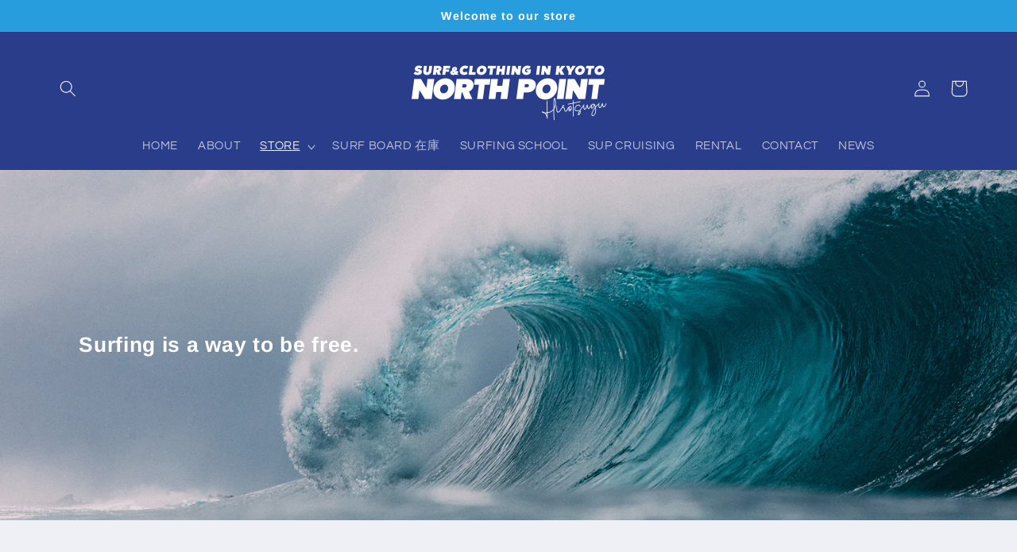

--- FILE ---
content_type: text/html; charset=utf-8
request_url: https://northpoint-kyoto.com/collections/wetsuit
body_size: 36455
content:
<!doctype html>
<html class="no-js" lang="ja">
  <head>
    <meta charset="utf-8">
    <meta http-equiv="X-UA-Compatible" content="IE=edge">
    <meta name="viewport" content="width=device-width,initial-scale=1">
    <meta name="theme-color" content="">
    <link rel="canonical" href="https://northpoint-kyoto.com/collections/wetsuit">
    <link rel="preconnect" href="https://cdn.shopify.com" crossorigin><link rel="preconnect" href="https://fonts.shopifycdn.com" crossorigin><title>
      WET
 &ndash; northpoint-kyotostore</title>

    

    

<meta property="og:site_name" content="northpoint-kyotostore">
<meta property="og:url" content="https://northpoint-kyoto.com/collections/wetsuit">
<meta property="og:title" content="WET">
<meta property="og:type" content="website">
<meta property="og:description" content="NSA公認指導員の資格を持つ店主Hirotsuguによる
サーフィンスクールやSUPクルージングも開催しています。
新しい NORTHPOINT の形。
ぜひSNSで最新の情報をご覧ください。"><meta property="og:image" content="http://northpoint-kyoto.com/cdn/shop/files/NORTHPOINT-STORE-LOGO.png?height=628&pad_color=293d8b&v=1670472512&width=1200">
  <meta property="og:image:secure_url" content="https://northpoint-kyoto.com/cdn/shop/files/NORTHPOINT-STORE-LOGO.png?height=628&pad_color=293d8b&v=1670472512&width=1200">
  <meta property="og:image:width" content="1200">
  <meta property="og:image:height" content="628"><meta name="twitter:card" content="summary_large_image">
<meta name="twitter:title" content="WET">
<meta name="twitter:description" content="NSA公認指導員の資格を持つ店主Hirotsuguによる
サーフィンスクールやSUPクルージングも開催しています。
新しい NORTHPOINT の形。
ぜひSNSで最新の情報をご覧ください。">


    <script src="//northpoint-kyoto.com/cdn/shop/t/3/assets/constants.js?v=165488195745554878101676852526" defer="defer"></script>
    <script src="//northpoint-kyoto.com/cdn/shop/t/3/assets/pubsub.js?v=2921868252632587581676852530" defer="defer"></script>
    <script src="//northpoint-kyoto.com/cdn/shop/t/3/assets/global.js?v=85297797553816670871676852528" defer="defer"></script>
    <script>window.performance && window.performance.mark && window.performance.mark('shopify.content_for_header.start');</script><meta name="facebook-domain-verification" content="z78zibm4159jp0ivzyp71wiqpvuss2">
<meta id="shopify-digital-wallet" name="shopify-digital-wallet" content="/66321318134/digital_wallets/dialog">
<meta name="shopify-checkout-api-token" content="5ea64e40725d456f30aed7f4764f3a41">
<link rel="alternate" type="application/atom+xml" title="Feed" href="/collections/wetsuit.atom" />
<link rel="alternate" type="application/json+oembed" href="https://northpoint-kyoto.com/collections/wetsuit.oembed">
<script async="async" src="/checkouts/internal/preloads.js?locale=ja-JP"></script>
<link rel="preconnect" href="https://shop.app" crossorigin="anonymous">
<script async="async" src="https://shop.app/checkouts/internal/preloads.js?locale=ja-JP&shop_id=66321318134" crossorigin="anonymous"></script>
<script id="apple-pay-shop-capabilities" type="application/json">{"shopId":66321318134,"countryCode":"JP","currencyCode":"JPY","merchantCapabilities":["supports3DS"],"merchantId":"gid:\/\/shopify\/Shop\/66321318134","merchantName":"northpoint-kyotostore","requiredBillingContactFields":["postalAddress","email","phone"],"requiredShippingContactFields":["postalAddress","email","phone"],"shippingType":"shipping","supportedNetworks":["visa","masterCard","amex","jcb","discover"],"total":{"type":"pending","label":"northpoint-kyotostore","amount":"1.00"},"shopifyPaymentsEnabled":true,"supportsSubscriptions":true}</script>
<script id="shopify-features" type="application/json">{"accessToken":"5ea64e40725d456f30aed7f4764f3a41","betas":["rich-media-storefront-analytics"],"domain":"northpoint-kyoto.com","predictiveSearch":false,"shopId":66321318134,"locale":"ja"}</script>
<script>var Shopify = Shopify || {};
Shopify.shop = "northpoint-kyotostore.myshopify.com";
Shopify.locale = "ja";
Shopify.currency = {"active":"JPY","rate":"1.0"};
Shopify.country = "JP";
Shopify.theme = {"name":"Refresh","id":136892612854,"schema_name":"Refresh","schema_version":"8.0.0","theme_store_id":1567,"role":"main"};
Shopify.theme.handle = "null";
Shopify.theme.style = {"id":null,"handle":null};
Shopify.cdnHost = "northpoint-kyoto.com/cdn";
Shopify.routes = Shopify.routes || {};
Shopify.routes.root = "/";</script>
<script type="module">!function(o){(o.Shopify=o.Shopify||{}).modules=!0}(window);</script>
<script>!function(o){function n(){var o=[];function n(){o.push(Array.prototype.slice.apply(arguments))}return n.q=o,n}var t=o.Shopify=o.Shopify||{};t.loadFeatures=n(),t.autoloadFeatures=n()}(window);</script>
<script>
  window.ShopifyPay = window.ShopifyPay || {};
  window.ShopifyPay.apiHost = "shop.app\/pay";
  window.ShopifyPay.redirectState = null;
</script>
<script id="shop-js-analytics" type="application/json">{"pageType":"collection"}</script>
<script defer="defer" async type="module" src="//northpoint-kyoto.com/cdn/shopifycloud/shop-js/modules/v2/client.init-shop-cart-sync_PyU3Cxph.ja.esm.js"></script>
<script defer="defer" async type="module" src="//northpoint-kyoto.com/cdn/shopifycloud/shop-js/modules/v2/chunk.common_3XpQ5sgE.esm.js"></script>
<script type="module">
  await import("//northpoint-kyoto.com/cdn/shopifycloud/shop-js/modules/v2/client.init-shop-cart-sync_PyU3Cxph.ja.esm.js");
await import("//northpoint-kyoto.com/cdn/shopifycloud/shop-js/modules/v2/chunk.common_3XpQ5sgE.esm.js");

  window.Shopify.SignInWithShop?.initShopCartSync?.({"fedCMEnabled":true,"windoidEnabled":true});

</script>
<script>
  window.Shopify = window.Shopify || {};
  if (!window.Shopify.featureAssets) window.Shopify.featureAssets = {};
  window.Shopify.featureAssets['shop-js'] = {"shop-cart-sync":["modules/v2/client.shop-cart-sync_iBe2HkXL.ja.esm.js","modules/v2/chunk.common_3XpQ5sgE.esm.js"],"init-fed-cm":["modules/v2/client.init-fed-cm_4nT_o4d8.ja.esm.js","modules/v2/chunk.common_3XpQ5sgE.esm.js"],"init-windoid":["modules/v2/client.init-windoid_qVCuPx85.ja.esm.js","modules/v2/chunk.common_3XpQ5sgE.esm.js"],"shop-cash-offers":["modules/v2/client.shop-cash-offers_xgnxIoYx.ja.esm.js","modules/v2/chunk.common_3XpQ5sgE.esm.js","modules/v2/chunk.modal_CDmZwZ67.esm.js"],"shop-button":["modules/v2/client.shop-button_D-AUf6XJ.ja.esm.js","modules/v2/chunk.common_3XpQ5sgE.esm.js"],"init-shop-email-lookup-coordinator":["modules/v2/client.init-shop-email-lookup-coordinator_CoiRXg_f.ja.esm.js","modules/v2/chunk.common_3XpQ5sgE.esm.js"],"shop-toast-manager":["modules/v2/client.shop-toast-manager_2q6-qtse.ja.esm.js","modules/v2/chunk.common_3XpQ5sgE.esm.js"],"shop-login-button":["modules/v2/client.shop-login-button_jJCllpG3.ja.esm.js","modules/v2/chunk.common_3XpQ5sgE.esm.js","modules/v2/chunk.modal_CDmZwZ67.esm.js"],"avatar":["modules/v2/client.avatar_BTnouDA3.ja.esm.js"],"init-shop-cart-sync":["modules/v2/client.init-shop-cart-sync_PyU3Cxph.ja.esm.js","modules/v2/chunk.common_3XpQ5sgE.esm.js"],"pay-button":["modules/v2/client.pay-button_DUSCSBhc.ja.esm.js","modules/v2/chunk.common_3XpQ5sgE.esm.js"],"init-shop-for-new-customer-accounts":["modules/v2/client.init-shop-for-new-customer-accounts_CQaxpM10.ja.esm.js","modules/v2/client.shop-login-button_jJCllpG3.ja.esm.js","modules/v2/chunk.common_3XpQ5sgE.esm.js","modules/v2/chunk.modal_CDmZwZ67.esm.js"],"init-customer-accounts-sign-up":["modules/v2/client.init-customer-accounts-sign-up_C8nXD2V_.ja.esm.js","modules/v2/client.shop-login-button_jJCllpG3.ja.esm.js","modules/v2/chunk.common_3XpQ5sgE.esm.js","modules/v2/chunk.modal_CDmZwZ67.esm.js"],"shop-follow-button":["modules/v2/client.shop-follow-button_Cpw2kC42.ja.esm.js","modules/v2/chunk.common_3XpQ5sgE.esm.js","modules/v2/chunk.modal_CDmZwZ67.esm.js"],"checkout-modal":["modules/v2/client.checkout-modal_eFi38ufj.ja.esm.js","modules/v2/chunk.common_3XpQ5sgE.esm.js","modules/v2/chunk.modal_CDmZwZ67.esm.js"],"init-customer-accounts":["modules/v2/client.init-customer-accounts_DjqcXQGc.ja.esm.js","modules/v2/client.shop-login-button_jJCllpG3.ja.esm.js","modules/v2/chunk.common_3XpQ5sgE.esm.js","modules/v2/chunk.modal_CDmZwZ67.esm.js"],"lead-capture":["modules/v2/client.lead-capture_CdXRTdfz.ja.esm.js","modules/v2/chunk.common_3XpQ5sgE.esm.js","modules/v2/chunk.modal_CDmZwZ67.esm.js"],"shop-login":["modules/v2/client.shop-login_C-CHoYGE.ja.esm.js","modules/v2/chunk.common_3XpQ5sgE.esm.js","modules/v2/chunk.modal_CDmZwZ67.esm.js"],"payment-terms":["modules/v2/client.payment-terms_cWctAF1p.ja.esm.js","modules/v2/chunk.common_3XpQ5sgE.esm.js","modules/v2/chunk.modal_CDmZwZ67.esm.js"]};
</script>
<script>(function() {
  var isLoaded = false;
  function asyncLoad() {
    if (isLoaded) return;
    isLoaded = true;
    var urls = ["https:\/\/storage.nfcube.com\/instafeed-2bd50ca9eb995a0e1dd2e5488ff62a1e.js?shop=northpoint-kyotostore.myshopify.com"];
    for (var i = 0; i < urls.length; i++) {
      var s = document.createElement('script');
      s.type = 'text/javascript';
      s.async = true;
      s.src = urls[i];
      var x = document.getElementsByTagName('script')[0];
      x.parentNode.insertBefore(s, x);
    }
  };
  if(window.attachEvent) {
    window.attachEvent('onload', asyncLoad);
  } else {
    window.addEventListener('load', asyncLoad, false);
  }
})();</script>
<script id="__st">var __st={"a":66321318134,"offset":32400,"reqid":"09b5d3b6-c8ff-40f2-8eb4-41b43f82626d-1768911176","pageurl":"northpoint-kyoto.com\/collections\/wetsuit","u":"ae9b06a3d35d","p":"collection","rtyp":"collection","rid":402653085942};</script>
<script>window.ShopifyPaypalV4VisibilityTracking = true;</script>
<script id="captcha-bootstrap">!function(){'use strict';const t='contact',e='account',n='new_comment',o=[[t,t],['blogs',n],['comments',n],[t,'customer']],c=[[e,'customer_login'],[e,'guest_login'],[e,'recover_customer_password'],[e,'create_customer']],r=t=>t.map((([t,e])=>`form[action*='/${t}']:not([data-nocaptcha='true']) input[name='form_type'][value='${e}']`)).join(','),a=t=>()=>t?[...document.querySelectorAll(t)].map((t=>t.form)):[];function s(){const t=[...o],e=r(t);return a(e)}const i='password',u='form_key',d=['recaptcha-v3-token','g-recaptcha-response','h-captcha-response',i],f=()=>{try{return window.sessionStorage}catch{return}},m='__shopify_v',_=t=>t.elements[u];function p(t,e,n=!1){try{const o=window.sessionStorage,c=JSON.parse(o.getItem(e)),{data:r}=function(t){const{data:e,action:n}=t;return t[m]||n?{data:e,action:n}:{data:t,action:n}}(c);for(const[e,n]of Object.entries(r))t.elements[e]&&(t.elements[e].value=n);n&&o.removeItem(e)}catch(o){console.error('form repopulation failed',{error:o})}}const l='form_type',E='cptcha';function T(t){t.dataset[E]=!0}const w=window,h=w.document,L='Shopify',v='ce_forms',y='captcha';let A=!1;((t,e)=>{const n=(g='f06e6c50-85a8-45c8-87d0-21a2b65856fe',I='https://cdn.shopify.com/shopifycloud/storefront-forms-hcaptcha/ce_storefront_forms_captcha_hcaptcha.v1.5.2.iife.js',D={infoText:'hCaptchaによる保護',privacyText:'プライバシー',termsText:'利用規約'},(t,e,n)=>{const o=w[L][v],c=o.bindForm;if(c)return c(t,g,e,D).then(n);var r;o.q.push([[t,g,e,D],n]),r=I,A||(h.body.append(Object.assign(h.createElement('script'),{id:'captcha-provider',async:!0,src:r})),A=!0)});var g,I,D;w[L]=w[L]||{},w[L][v]=w[L][v]||{},w[L][v].q=[],w[L][y]=w[L][y]||{},w[L][y].protect=function(t,e){n(t,void 0,e),T(t)},Object.freeze(w[L][y]),function(t,e,n,w,h,L){const[v,y,A,g]=function(t,e,n){const i=e?o:[],u=t?c:[],d=[...i,...u],f=r(d),m=r(i),_=r(d.filter((([t,e])=>n.includes(e))));return[a(f),a(m),a(_),s()]}(w,h,L),I=t=>{const e=t.target;return e instanceof HTMLFormElement?e:e&&e.form},D=t=>v().includes(t);t.addEventListener('submit',(t=>{const e=I(t);if(!e)return;const n=D(e)&&!e.dataset.hcaptchaBound&&!e.dataset.recaptchaBound,o=_(e),c=g().includes(e)&&(!o||!o.value);(n||c)&&t.preventDefault(),c&&!n&&(function(t){try{if(!f())return;!function(t){const e=f();if(!e)return;const n=_(t);if(!n)return;const o=n.value;o&&e.removeItem(o)}(t);const e=Array.from(Array(32),(()=>Math.random().toString(36)[2])).join('');!function(t,e){_(t)||t.append(Object.assign(document.createElement('input'),{type:'hidden',name:u})),t.elements[u].value=e}(t,e),function(t,e){const n=f();if(!n)return;const o=[...t.querySelectorAll(`input[type='${i}']`)].map((({name:t})=>t)),c=[...d,...o],r={};for(const[a,s]of new FormData(t).entries())c.includes(a)||(r[a]=s);n.setItem(e,JSON.stringify({[m]:1,action:t.action,data:r}))}(t,e)}catch(e){console.error('failed to persist form',e)}}(e),e.submit())}));const S=(t,e)=>{t&&!t.dataset[E]&&(n(t,e.some((e=>e===t))),T(t))};for(const o of['focusin','change'])t.addEventListener(o,(t=>{const e=I(t);D(e)&&S(e,y())}));const B=e.get('form_key'),M=e.get(l),P=B&&M;t.addEventListener('DOMContentLoaded',(()=>{const t=y();if(P)for(const e of t)e.elements[l].value===M&&p(e,B);[...new Set([...A(),...v().filter((t=>'true'===t.dataset.shopifyCaptcha))])].forEach((e=>S(e,t)))}))}(h,new URLSearchParams(w.location.search),n,t,e,['guest_login'])})(!0,!0)}();</script>
<script integrity="sha256-4kQ18oKyAcykRKYeNunJcIwy7WH5gtpwJnB7kiuLZ1E=" data-source-attribution="shopify.loadfeatures" defer="defer" src="//northpoint-kyoto.com/cdn/shopifycloud/storefront/assets/storefront/load_feature-a0a9edcb.js" crossorigin="anonymous"></script>
<script crossorigin="anonymous" defer="defer" src="//northpoint-kyoto.com/cdn/shopifycloud/storefront/assets/shopify_pay/storefront-65b4c6d7.js?v=20250812"></script>
<script data-source-attribution="shopify.dynamic_checkout.dynamic.init">var Shopify=Shopify||{};Shopify.PaymentButton=Shopify.PaymentButton||{isStorefrontPortableWallets:!0,init:function(){window.Shopify.PaymentButton.init=function(){};var t=document.createElement("script");t.src="https://northpoint-kyoto.com/cdn/shopifycloud/portable-wallets/latest/portable-wallets.ja.js",t.type="module",document.head.appendChild(t)}};
</script>
<script data-source-attribution="shopify.dynamic_checkout.buyer_consent">
  function portableWalletsHideBuyerConsent(e){var t=document.getElementById("shopify-buyer-consent"),n=document.getElementById("shopify-subscription-policy-button");t&&n&&(t.classList.add("hidden"),t.setAttribute("aria-hidden","true"),n.removeEventListener("click",e))}function portableWalletsShowBuyerConsent(e){var t=document.getElementById("shopify-buyer-consent"),n=document.getElementById("shopify-subscription-policy-button");t&&n&&(t.classList.remove("hidden"),t.removeAttribute("aria-hidden"),n.addEventListener("click",e))}window.Shopify?.PaymentButton&&(window.Shopify.PaymentButton.hideBuyerConsent=portableWalletsHideBuyerConsent,window.Shopify.PaymentButton.showBuyerConsent=portableWalletsShowBuyerConsent);
</script>
<script data-source-attribution="shopify.dynamic_checkout.cart.bootstrap">document.addEventListener("DOMContentLoaded",(function(){function t(){return document.querySelector("shopify-accelerated-checkout-cart, shopify-accelerated-checkout")}if(t())Shopify.PaymentButton.init();else{new MutationObserver((function(e,n){t()&&(Shopify.PaymentButton.init(),n.disconnect())})).observe(document.body,{childList:!0,subtree:!0})}}));
</script>
<link id="shopify-accelerated-checkout-styles" rel="stylesheet" media="screen" href="https://northpoint-kyoto.com/cdn/shopifycloud/portable-wallets/latest/accelerated-checkout-backwards-compat.css" crossorigin="anonymous">
<style id="shopify-accelerated-checkout-cart">
        #shopify-buyer-consent {
  margin-top: 1em;
  display: inline-block;
  width: 100%;
}

#shopify-buyer-consent.hidden {
  display: none;
}

#shopify-subscription-policy-button {
  background: none;
  border: none;
  padding: 0;
  text-decoration: underline;
  font-size: inherit;
  cursor: pointer;
}

#shopify-subscription-policy-button::before {
  box-shadow: none;
}

      </style>
<script id="sections-script" data-sections="header,footer" defer="defer" src="//northpoint-kyoto.com/cdn/shop/t/3/compiled_assets/scripts.js?v=215"></script>
<script>window.performance && window.performance.mark && window.performance.mark('shopify.content_for_header.end');</script>


    <style data-shopify>
      @font-face {
  font-family: Questrial;
  font-weight: 400;
  font-style: normal;
  font-display: swap;
  src: url("//northpoint-kyoto.com/cdn/fonts/questrial/questrial_n4.66abac5d8209a647b4bf8089b0451928ef144c07.woff2") format("woff2"),
       url("//northpoint-kyoto.com/cdn/fonts/questrial/questrial_n4.e86c53e77682db9bf4b0ee2dd71f214dc16adda4.woff") format("woff");
}

      
      
      
      @font-face {
  font-family: Arimo;
  font-weight: 700;
  font-style: normal;
  font-display: swap;
  src: url("//northpoint-kyoto.com/cdn/fonts/arimo/arimo_n7.1d2d0638e6a1228d86beb0e10006e3280ccb2d04.woff2") format("woff2"),
       url("//northpoint-kyoto.com/cdn/fonts/arimo/arimo_n7.f4b9139e8eac4a17b38b8707044c20f54c3be479.woff") format("woff");
}


      :root {
        --font-body-family: Questrial, sans-serif;
        --font-body-style: normal;
        --font-body-weight: 400;
        --font-body-weight-bold: 700;

        --font-heading-family: Arimo, sans-serif;
        --font-heading-style: normal;
        --font-heading-weight: 700;

        --font-body-scale: 1.05;
        --font-heading-scale: 1.0476190476190477;

        --color-base-text: 41, 61, 139;
        --color-shadow: 41, 61, 139;
        --color-base-background-1: 239, 240, 245;
        --color-base-background-2: 255, 255, 255;
        --color-base-solid-button-labels: 255, 255, 255;
        --color-base-outline-button-labels: 41, 61, 139;
        --color-base-accent-1: 40, 157, 222;
        --color-base-accent-2: 41, 61, 139;
        --payment-terms-background-color: #eff0f5;

        --gradient-base-background-1: #eff0f5;
        --gradient-base-background-2: #FFFFFF;
        --gradient-base-accent-1: #289dde;
        --gradient-base-accent-2: #293d8b;

        --media-padding: px;
        --media-border-opacity: 0.1;
        --media-border-width: 0px;
        --media-radius: 20px;
        --media-shadow-opacity: 0.0;
        --media-shadow-horizontal-offset: 0px;
        --media-shadow-vertical-offset: 4px;
        --media-shadow-blur-radius: 5px;
        --media-shadow-visible: 0;

        --page-width: 120rem;
        --page-width-margin: 0rem;

        --product-card-image-padding: 1.6rem;
        --product-card-corner-radius: 1.8rem;
        --product-card-text-alignment: left;
        --product-card-border-width: 0.1rem;
        --product-card-border-opacity: 1.0;
        --product-card-shadow-opacity: 0.0;
        --product-card-shadow-visible: 0;
        --product-card-shadow-horizontal-offset: 0.0rem;
        --product-card-shadow-vertical-offset: 0.4rem;
        --product-card-shadow-blur-radius: 0.5rem;

        --collection-card-image-padding: 1.6rem;
        --collection-card-corner-radius: 1.8rem;
        --collection-card-text-alignment: left;
        --collection-card-border-width: 0.1rem;
        --collection-card-border-opacity: 1.0;
        --collection-card-shadow-opacity: 0.0;
        --collection-card-shadow-visible: 0;
        --collection-card-shadow-horizontal-offset: 0.0rem;
        --collection-card-shadow-vertical-offset: 0.4rem;
        --collection-card-shadow-blur-radius: 0.5rem;

        --blog-card-image-padding: 1.6rem;
        --blog-card-corner-radius: 1.8rem;
        --blog-card-text-alignment: left;
        --blog-card-border-width: 0.1rem;
        --blog-card-border-opacity: 1.0;
        --blog-card-shadow-opacity: 0.0;
        --blog-card-shadow-visible: 0;
        --blog-card-shadow-horizontal-offset: 0.0rem;
        --blog-card-shadow-vertical-offset: 0.4rem;
        --blog-card-shadow-blur-radius: 0.5rem;

        --badge-corner-radius: 0.0rem;

        --popup-border-width: 1px;
        --popup-border-opacity: 0.1;
        --popup-corner-radius: 18px;
        --popup-shadow-opacity: 0.0;
        --popup-shadow-horizontal-offset: 0px;
        --popup-shadow-vertical-offset: 4px;
        --popup-shadow-blur-radius: 5px;

        --drawer-border-width: 0px;
        --drawer-border-opacity: 0.1;
        --drawer-shadow-opacity: 0.0;
        --drawer-shadow-horizontal-offset: 0px;
        --drawer-shadow-vertical-offset: 4px;
        --drawer-shadow-blur-radius: 5px;

        --spacing-sections-desktop: 0px;
        --spacing-sections-mobile: 0px;

        --grid-desktop-vertical-spacing: 28px;
        --grid-desktop-horizontal-spacing: 28px;
        --grid-mobile-vertical-spacing: 14px;
        --grid-mobile-horizontal-spacing: 14px;

        --text-boxes-border-opacity: 0.1;
        --text-boxes-border-width: 0px;
        --text-boxes-radius: 20px;
        --text-boxes-shadow-opacity: 0.0;
        --text-boxes-shadow-visible: 0;
        --text-boxes-shadow-horizontal-offset: 0px;
        --text-boxes-shadow-vertical-offset: 4px;
        --text-boxes-shadow-blur-radius: 5px;

        --buttons-radius: 40px;
        --buttons-radius-outset: 41px;
        --buttons-border-width: 1px;
        --buttons-border-opacity: 1.0;
        --buttons-shadow-opacity: 0.0;
        --buttons-shadow-visible: 0;
        --buttons-shadow-horizontal-offset: 0px;
        --buttons-shadow-vertical-offset: 4px;
        --buttons-shadow-blur-radius: 5px;
        --buttons-border-offset: 0.3px;

        --inputs-radius: 26px;
        --inputs-border-width: 1px;
        --inputs-border-opacity: 0.55;
        --inputs-shadow-opacity: 0.0;
        --inputs-shadow-horizontal-offset: 0px;
        --inputs-margin-offset: 0px;
        --inputs-shadow-vertical-offset: 4px;
        --inputs-shadow-blur-radius: 5px;
        --inputs-radius-outset: 27px;

        --variant-pills-radius: 40px;
        --variant-pills-border-width: 1px;
        --variant-pills-border-opacity: 0.55;
        --variant-pills-shadow-opacity: 0.0;
        --variant-pills-shadow-horizontal-offset: 0px;
        --variant-pills-shadow-vertical-offset: 4px;
        --variant-pills-shadow-blur-radius: 5px;
      }

      *,
      *::before,
      *::after {
        box-sizing: inherit;
      }

      html {
        box-sizing: border-box;
        font-size: calc(var(--font-body-scale) * 62.5%);
        height: 100%;
      }

      body {
        display: grid;
        grid-template-rows: auto auto 1fr auto;
        grid-template-columns: 100%;
        min-height: 100%;
        margin: 0;
        font-size: 1.5rem;
        letter-spacing: 0.06rem;
        line-height: calc(1 + 0.8 / var(--font-body-scale));
        font-family: var(--font-body-family);
        font-style: var(--font-body-style);
        font-weight: var(--font-body-weight);
      }

      @media screen and (min-width: 750px) {
        body {
          font-size: 1.6rem;
        }
      }
    </style>

    <link href="//northpoint-kyoto.com/cdn/shop/t/3/assets/base.css?v=831047894957930821676852529" rel="stylesheet" type="text/css" media="all" />
<link rel="preload" as="font" href="//northpoint-kyoto.com/cdn/fonts/questrial/questrial_n4.66abac5d8209a647b4bf8089b0451928ef144c07.woff2" type="font/woff2" crossorigin><link rel="preload" as="font" href="//northpoint-kyoto.com/cdn/fonts/arimo/arimo_n7.1d2d0638e6a1228d86beb0e10006e3280ccb2d04.woff2" type="font/woff2" crossorigin><link rel="stylesheet" href="//northpoint-kyoto.com/cdn/shop/t/3/assets/component-predictive-search.css?v=85913294783299393391676852528" media="print" onload="this.media='all'"><script>document.documentElement.className = document.documentElement.className.replace('no-js', 'js');
    if (Shopify.designMode) {
      document.documentElement.classList.add('shopify-design-mode');
    }
    </script>
  <link href="https://monorail-edge.shopifysvc.com" rel="dns-prefetch">
<script>(function(){if ("sendBeacon" in navigator && "performance" in window) {try {var session_token_from_headers = performance.getEntriesByType('navigation')[0].serverTiming.find(x => x.name == '_s').description;} catch {var session_token_from_headers = undefined;}var session_cookie_matches = document.cookie.match(/_shopify_s=([^;]*)/);var session_token_from_cookie = session_cookie_matches && session_cookie_matches.length === 2 ? session_cookie_matches[1] : "";var session_token = session_token_from_headers || session_token_from_cookie || "";function handle_abandonment_event(e) {var entries = performance.getEntries().filter(function(entry) {return /monorail-edge.shopifysvc.com/.test(entry.name);});if (!window.abandonment_tracked && entries.length === 0) {window.abandonment_tracked = true;var currentMs = Date.now();var navigation_start = performance.timing.navigationStart;var payload = {shop_id: 66321318134,url: window.location.href,navigation_start,duration: currentMs - navigation_start,session_token,page_type: "collection"};window.navigator.sendBeacon("https://monorail-edge.shopifysvc.com/v1/produce", JSON.stringify({schema_id: "online_store_buyer_site_abandonment/1.1",payload: payload,metadata: {event_created_at_ms: currentMs,event_sent_at_ms: currentMs}}));}}window.addEventListener('pagehide', handle_abandonment_event);}}());</script>
<script id="web-pixels-manager-setup">(function e(e,d,r,n,o){if(void 0===o&&(o={}),!Boolean(null===(a=null===(i=window.Shopify)||void 0===i?void 0:i.analytics)||void 0===a?void 0:a.replayQueue)){var i,a;window.Shopify=window.Shopify||{};var t=window.Shopify;t.analytics=t.analytics||{};var s=t.analytics;s.replayQueue=[],s.publish=function(e,d,r){return s.replayQueue.push([e,d,r]),!0};try{self.performance.mark("wpm:start")}catch(e){}var l=function(){var e={modern:/Edge?\/(1{2}[4-9]|1[2-9]\d|[2-9]\d{2}|\d{4,})\.\d+(\.\d+|)|Firefox\/(1{2}[4-9]|1[2-9]\d|[2-9]\d{2}|\d{4,})\.\d+(\.\d+|)|Chrom(ium|e)\/(9{2}|\d{3,})\.\d+(\.\d+|)|(Maci|X1{2}).+ Version\/(15\.\d+|(1[6-9]|[2-9]\d|\d{3,})\.\d+)([,.]\d+|)( \(\w+\)|)( Mobile\/\w+|) Safari\/|Chrome.+OPR\/(9{2}|\d{3,})\.\d+\.\d+|(CPU[ +]OS|iPhone[ +]OS|CPU[ +]iPhone|CPU IPhone OS|CPU iPad OS)[ +]+(15[._]\d+|(1[6-9]|[2-9]\d|\d{3,})[._]\d+)([._]\d+|)|Android:?[ /-](13[3-9]|1[4-9]\d|[2-9]\d{2}|\d{4,})(\.\d+|)(\.\d+|)|Android.+Firefox\/(13[5-9]|1[4-9]\d|[2-9]\d{2}|\d{4,})\.\d+(\.\d+|)|Android.+Chrom(ium|e)\/(13[3-9]|1[4-9]\d|[2-9]\d{2}|\d{4,})\.\d+(\.\d+|)|SamsungBrowser\/([2-9]\d|\d{3,})\.\d+/,legacy:/Edge?\/(1[6-9]|[2-9]\d|\d{3,})\.\d+(\.\d+|)|Firefox\/(5[4-9]|[6-9]\d|\d{3,})\.\d+(\.\d+|)|Chrom(ium|e)\/(5[1-9]|[6-9]\d|\d{3,})\.\d+(\.\d+|)([\d.]+$|.*Safari\/(?![\d.]+ Edge\/[\d.]+$))|(Maci|X1{2}).+ Version\/(10\.\d+|(1[1-9]|[2-9]\d|\d{3,})\.\d+)([,.]\d+|)( \(\w+\)|)( Mobile\/\w+|) Safari\/|Chrome.+OPR\/(3[89]|[4-9]\d|\d{3,})\.\d+\.\d+|(CPU[ +]OS|iPhone[ +]OS|CPU[ +]iPhone|CPU IPhone OS|CPU iPad OS)[ +]+(10[._]\d+|(1[1-9]|[2-9]\d|\d{3,})[._]\d+)([._]\d+|)|Android:?[ /-](13[3-9]|1[4-9]\d|[2-9]\d{2}|\d{4,})(\.\d+|)(\.\d+|)|Mobile Safari.+OPR\/([89]\d|\d{3,})\.\d+\.\d+|Android.+Firefox\/(13[5-9]|1[4-9]\d|[2-9]\d{2}|\d{4,})\.\d+(\.\d+|)|Android.+Chrom(ium|e)\/(13[3-9]|1[4-9]\d|[2-9]\d{2}|\d{4,})\.\d+(\.\d+|)|Android.+(UC? ?Browser|UCWEB|U3)[ /]?(15\.([5-9]|\d{2,})|(1[6-9]|[2-9]\d|\d{3,})\.\d+)\.\d+|SamsungBrowser\/(5\.\d+|([6-9]|\d{2,})\.\d+)|Android.+MQ{2}Browser\/(14(\.(9|\d{2,})|)|(1[5-9]|[2-9]\d|\d{3,})(\.\d+|))(\.\d+|)|K[Aa][Ii]OS\/(3\.\d+|([4-9]|\d{2,})\.\d+)(\.\d+|)/},d=e.modern,r=e.legacy,n=navigator.userAgent;return n.match(d)?"modern":n.match(r)?"legacy":"unknown"}(),u="modern"===l?"modern":"legacy",c=(null!=n?n:{modern:"",legacy:""})[u],f=function(e){return[e.baseUrl,"/wpm","/b",e.hashVersion,"modern"===e.buildTarget?"m":"l",".js"].join("")}({baseUrl:d,hashVersion:r,buildTarget:u}),m=function(e){var d=e.version,r=e.bundleTarget,n=e.surface,o=e.pageUrl,i=e.monorailEndpoint;return{emit:function(e){var a=e.status,t=e.errorMsg,s=(new Date).getTime(),l=JSON.stringify({metadata:{event_sent_at_ms:s},events:[{schema_id:"web_pixels_manager_load/3.1",payload:{version:d,bundle_target:r,page_url:o,status:a,surface:n,error_msg:t},metadata:{event_created_at_ms:s}}]});if(!i)return console&&console.warn&&console.warn("[Web Pixels Manager] No Monorail endpoint provided, skipping logging."),!1;try{return self.navigator.sendBeacon.bind(self.navigator)(i,l)}catch(e){}var u=new XMLHttpRequest;try{return u.open("POST",i,!0),u.setRequestHeader("Content-Type","text/plain"),u.send(l),!0}catch(e){return console&&console.warn&&console.warn("[Web Pixels Manager] Got an unhandled error while logging to Monorail."),!1}}}}({version:r,bundleTarget:l,surface:e.surface,pageUrl:self.location.href,monorailEndpoint:e.monorailEndpoint});try{o.browserTarget=l,function(e){var d=e.src,r=e.async,n=void 0===r||r,o=e.onload,i=e.onerror,a=e.sri,t=e.scriptDataAttributes,s=void 0===t?{}:t,l=document.createElement("script"),u=document.querySelector("head"),c=document.querySelector("body");if(l.async=n,l.src=d,a&&(l.integrity=a,l.crossOrigin="anonymous"),s)for(var f in s)if(Object.prototype.hasOwnProperty.call(s,f))try{l.dataset[f]=s[f]}catch(e){}if(o&&l.addEventListener("load",o),i&&l.addEventListener("error",i),u)u.appendChild(l);else{if(!c)throw new Error("Did not find a head or body element to append the script");c.appendChild(l)}}({src:f,async:!0,onload:function(){if(!function(){var e,d;return Boolean(null===(d=null===(e=window.Shopify)||void 0===e?void 0:e.analytics)||void 0===d?void 0:d.initialized)}()){var d=window.webPixelsManager.init(e)||void 0;if(d){var r=window.Shopify.analytics;r.replayQueue.forEach((function(e){var r=e[0],n=e[1],o=e[2];d.publishCustomEvent(r,n,o)})),r.replayQueue=[],r.publish=d.publishCustomEvent,r.visitor=d.visitor,r.initialized=!0}}},onerror:function(){return m.emit({status:"failed",errorMsg:"".concat(f," has failed to load")})},sri:function(e){var d=/^sha384-[A-Za-z0-9+/=]+$/;return"string"==typeof e&&d.test(e)}(c)?c:"",scriptDataAttributes:o}),m.emit({status:"loading"})}catch(e){m.emit({status:"failed",errorMsg:(null==e?void 0:e.message)||"Unknown error"})}}})({shopId: 66321318134,storefrontBaseUrl: "https://northpoint-kyoto.com",extensionsBaseUrl: "https://extensions.shopifycdn.com/cdn/shopifycloud/web-pixels-manager",monorailEndpoint: "https://monorail-edge.shopifysvc.com/unstable/produce_batch",surface: "storefront-renderer",enabledBetaFlags: ["2dca8a86"],webPixelsConfigList: [{"id":"251822326","configuration":"{\"pixel_id\":\"196442303135885\",\"pixel_type\":\"facebook_pixel\",\"metaapp_system_user_token\":\"-\"}","eventPayloadVersion":"v1","runtimeContext":"OPEN","scriptVersion":"ca16bc87fe92b6042fbaa3acc2fbdaa6","type":"APP","apiClientId":2329312,"privacyPurposes":["ANALYTICS","MARKETING","SALE_OF_DATA"],"dataSharingAdjustments":{"protectedCustomerApprovalScopes":["read_customer_address","read_customer_email","read_customer_name","read_customer_personal_data","read_customer_phone"]}},{"id":"shopify-app-pixel","configuration":"{}","eventPayloadVersion":"v1","runtimeContext":"STRICT","scriptVersion":"0450","apiClientId":"shopify-pixel","type":"APP","privacyPurposes":["ANALYTICS","MARKETING"]},{"id":"shopify-custom-pixel","eventPayloadVersion":"v1","runtimeContext":"LAX","scriptVersion":"0450","apiClientId":"shopify-pixel","type":"CUSTOM","privacyPurposes":["ANALYTICS","MARKETING"]}],isMerchantRequest: false,initData: {"shop":{"name":"northpoint-kyotostore","paymentSettings":{"currencyCode":"JPY"},"myshopifyDomain":"northpoint-kyotostore.myshopify.com","countryCode":"JP","storefrontUrl":"https:\/\/northpoint-kyoto.com"},"customer":null,"cart":null,"checkout":null,"productVariants":[],"purchasingCompany":null},},"https://northpoint-kyoto.com/cdn","fcfee988w5aeb613cpc8e4bc33m6693e112",{"modern":"","legacy":""},{"shopId":"66321318134","storefrontBaseUrl":"https:\/\/northpoint-kyoto.com","extensionBaseUrl":"https:\/\/extensions.shopifycdn.com\/cdn\/shopifycloud\/web-pixels-manager","surface":"storefront-renderer","enabledBetaFlags":"[\"2dca8a86\"]","isMerchantRequest":"false","hashVersion":"fcfee988w5aeb613cpc8e4bc33m6693e112","publish":"custom","events":"[[\"page_viewed\",{}],[\"collection_viewed\",{\"collection\":{\"id\":\"402653085942\",\"title\":\"WET\",\"productVariants\":[{\"price\":{\"amount\":2750.0,\"currencyCode\":\"JPY\"},\"product\":{\"title\":\"R2ウエットスーツハンガー、ブルー\",\"vendor\":\"モビーデック\",\"id\":\"8871145079030\",\"untranslatedTitle\":\"R2ウエットスーツハンガー、ブルー\",\"url\":\"\/products\/r2%E3%82%A6%E3%82%A8%E3%83%83%E3%83%88%E3%82%B9%E3%83%BC%E3%83%84%E3%83%8F%E3%83%B3%E3%82%AC%E3%83%BC-%E3%83%96%E3%83%AB%E3%83%BC\",\"type\":\"ウエットスーツハンガー\"},\"id\":\"47344962633974\",\"image\":{\"src\":\"\/\/northpoint-kyoto.com\/cdn\/shop\/files\/IMG_1066.jpg?v=1728770677\"},\"sku\":\"\",\"title\":\"Default Title\",\"untranslatedTitle\":\"Default Title\"},{\"price\":{\"amount\":2750.0,\"currencyCode\":\"JPY\"},\"product\":{\"title\":\"R2ウエットスーツハンガー、Lagoon\",\"vendor\":\"モビーデック\",\"id\":\"8871144259830\",\"untranslatedTitle\":\"R2ウエットスーツハンガー、Lagoon\",\"url\":\"\/products\/r2%E3%82%A6%E3%82%A8%E3%83%83%E3%83%88%E3%82%B9%E3%83%BC%E3%83%84%E3%83%8F%E3%83%B3%E3%82%AC%E3%83%BC-lagoon\",\"type\":\"ウエットスーツハンガー\"},\"id\":\"47344961192182\",\"image\":{\"src\":\"\/\/northpoint-kyoto.com\/cdn\/shop\/files\/IMG_1068.jpg?v=1728770408\"},\"sku\":\"\",\"title\":\"Default Title\",\"untranslatedTitle\":\"Default Title\"},{\"price\":{\"amount\":2090.0,\"currencyCode\":\"JPY\"},\"product\":{\"title\":\"Wet Suits Shampoo Floral Marine（ウエットスーツシャンプー・フローラルマリン）\",\"vendor\":\"国内通商\",\"id\":\"8779672191222\",\"untranslatedTitle\":\"Wet Suits Shampoo Floral Marine（ウエットスーツシャンプー・フローラルマリン）\",\"url\":\"\/products\/wet-suits-shampoo-floral-marine-%E3%82%A6%E3%82%A8%E3%83%83%E3%83%88%E3%82%B9%E3%83%BC%E3%83%84%E3%82%B7%E3%83%A3%E3%83%B3%E3%83%97%E3%83%BC-%E3%83%95%E3%83%AD%E3%83%BC%E3%83%A9%E3%83%AB%E3%83%9E%E3%83%AA%E3%83%B3\",\"type\":\"ウエットシャンプー\"},\"id\":\"47056418668790\",\"image\":{\"src\":\"\/\/northpoint-kyoto.com\/cdn\/shop\/files\/Z-04X00000021-A.jpg?v=1722141876\"},\"sku\":\"\",\"title\":\"Default Title\",\"untranslatedTitle\":\"Default Title\"},{\"price\":{\"amount\":2090.0,\"currencyCode\":\"JPY\"},\"product\":{\"title\":\"Wet Suits Conditioner Floral Marine（ウエットスーツコンディショナー・フローラルマリン）\",\"vendor\":\"国内通商\",\"id\":\"8779671994614\",\"untranslatedTitle\":\"Wet Suits Conditioner Floral Marine（ウエットスーツコンディショナー・フローラルマリン）\",\"url\":\"\/products\/wet-suits-conditioner-floral-marine-%E3%82%A6%E3%82%A8%E3%83%83%E3%83%88%E3%82%B9%E3%83%BC%E3%83%84%E3%82%B3%E3%83%B3%E3%83%87%E3%82%A3%E3%82%B7%E3%83%A7%E3%83%8A%E3%83%BC-%E3%83%95%E3%83%AD%E3%83%BC%E3%83%A9%E3%83%AB%E3%83%9E%E3%83%AA%E3%83%B3\",\"type\":\"ウエットソフナー\"},\"id\":\"47056417816822\",\"image\":{\"src\":\"\/\/northpoint-kyoto.com\/cdn\/shop\/files\/Z-04X00000022-A.jpg?v=1722141021\"},\"sku\":\"\",\"title\":\"Default Title\",\"untranslatedTitle\":\"Default Title\"},{\"price\":{\"amount\":8800.0,\"currencyCode\":\"JPY\"},\"product\":{\"title\":\"マキシム ブーツ 5ミリ 27cm\",\"vendor\":\"マキシム\",\"id\":\"8377020711158\",\"untranslatedTitle\":\"マキシム ブーツ 5ミリ 27cm\",\"url\":\"\/products\/%E3%83%9E%E3%82%AD%E3%82%B7%E3%83%A0-%E3%83%96%E3%83%BC%E3%83%84-5%E3%83%9F%E3%83%AA-27cm\",\"type\":\"ブーツ\"},\"id\":\"46026061283574\",\"image\":{\"src\":\"\/\/northpoint-kyoto.com\/cdn\/shop\/files\/IMG_0372.jpg?v=1708998901\"},\"sku\":\"\",\"title\":\"Default Title\",\"untranslatedTitle\":\"Default Title\"},{\"price\":{\"amount\":2970.0,\"currencyCode\":\"JPY\"},\"product\":{\"title\":\"AROMA WET ミルキータイプ\",\"vendor\":\"モビーデック\",\"id\":\"8241820991734\",\"untranslatedTitle\":\"AROMA WET ミルキータイプ\",\"url\":\"\/products\/aroma-wet-%E3%83%9F%E3%83%AB%E3%82%AD%E3%83%BC%E3%82%BF%E3%82%A4%E3%83%97\",\"type\":\"ウエットシャンプーINソフナー\"},\"id\":\"45612673532150\",\"image\":{\"src\":\"\/\/northpoint-kyoto.com\/cdn\/shop\/files\/sf11-1117-012-318-1.jpg?v=1699409309\"},\"sku\":\"\",\"title\":\"Default Title\",\"untranslatedTitle\":\"Default Title\"},{\"price\":{\"amount\":11000.0,\"currencyCode\":\"JPY\"},\"product\":{\"title\":\"NPオリジナルUSEDレディースウエットスーツ\",\"vendor\":\"オリジナル\",\"id\":\"8188331884790\",\"untranslatedTitle\":\"NPオリジナルUSEDレディースウエットスーツ\",\"url\":\"\/products\/np%E3%82%AA%E3%83%AA%E3%82%B8%E3%83%8A%E3%83%ABused%E3%83%AC%E3%83%87%E3%82%A3%E3%83%BC%E3%82%B9%E3%82%A6%E3%82%A8%E3%83%83%E3%83%88%E3%82%B9%E3%83%BC%E3%83%84\",\"type\":\"ウエットスーツ\"},\"id\":\"45464967250166\",\"image\":{\"src\":\"\/\/northpoint-kyoto.com\/cdn\/shop\/files\/IMG_8543.jpg?v=1696982931\"},\"sku\":\"\",\"title\":\"Default Title\",\"untranslatedTitle\":\"Default Title\"},{\"price\":{\"amount\":11000.0,\"currencyCode\":\"JPY\"},\"product\":{\"title\":\"USDE,マキシムレディースウエット\",\"vendor\":\"Maxim\",\"id\":\"8188331524342\",\"untranslatedTitle\":\"USDE,マキシムレディースウエット\",\"url\":\"\/products\/usde-%E3%83%9E%E3%82%AD%E3%82%B7%E3%83%A0%E3%83%AC%E3%83%87%E3%82%A3%E3%83%BC%E3%82%B9%E3%82%A6%E3%82%A8%E3%83%83%E3%83%88\",\"type\":\"ウエットスーツ\"},\"id\":\"45464961712374\",\"image\":{\"src\":\"\/\/northpoint-kyoto.com\/cdn\/shop\/files\/IMG_8540.jpg?v=1696982695\"},\"sku\":\"\",\"title\":\"Default Title\",\"untranslatedTitle\":\"Default Title\"},{\"price\":{\"amount\":847.0,\"currencyCode\":\"JPY\"},\"product\":{\"title\":\"チャンピオンワセリン ココナッツ\",\"vendor\":\"maneuverline\",\"id\":\"8074514432246\",\"untranslatedTitle\":\"チャンピオンワセリン ココナッツ\",\"url\":\"\/products\/%E3%83%AF%E3%82%BB%E3%83%AA%E3%83%B3\",\"type\":\"ワセリン\"},\"id\":\"45369430868214\",\"image\":{\"src\":\"\/\/northpoint-kyoto.com\/cdn\/shop\/files\/IMG_9705.jpg?v=1691801615\"},\"sku\":\"\",\"title\":\"Default Title\",\"untranslatedTitle\":\"Default Title\"},{\"price\":{\"amount\":26400.0,\"currencyCode\":\"JPY\"},\"product\":{\"title\":\"MAXIM 長袖タッパー\",\"vendor\":\"Maxim\",\"id\":\"8030330224886\",\"untranslatedTitle\":\"MAXIM 長袖タッパー\",\"url\":\"\/products\/maxim-%E9%95%B7%E8%A2%96%E3%82%BF%E3%83%83%E3%83%91%E3%83%BC\",\"type\":\"ウエットスーツ\"},\"id\":\"45163704680694\",\"image\":{\"src\":\"\/\/northpoint-kyoto.com\/cdn\/shop\/files\/IMG_7460.jpg?v=1686954247\"},\"sku\":\"\",\"title\":\"Default Title\",\"untranslatedTitle\":\"Default Title\"},{\"price\":{\"amount\":3080.0,\"currencyCode\":\"JPY\"},\"product\":{\"title\":\"MAXIM サポーターパンツ\",\"vendor\":\"Maxim\",\"id\":\"8013261144310\",\"untranslatedTitle\":\"MAXIM サポーターパンツ\",\"url\":\"\/products\/maxim-%E3%82%B5%E3%83%9D%E3%83%BC%E3%82%BF%E3%83%BC%E3%83%91%E3%83%B3%E3%83%84\",\"type\":\"サポーターパンツ\"},\"id\":\"45080322769142\",\"image\":{\"src\":\"\/\/northpoint-kyoto.com\/cdn\/shop\/files\/IMG_0449.jpg?v=1683771007\"},\"sku\":\"\",\"title\":\"S\",\"untranslatedTitle\":\"S\"},{\"price\":{\"amount\":913.0,\"currencyCode\":\"JPY\"},\"product\":{\"title\":\"ウエットボンド\",\"vendor\":\"PCA\",\"id\":\"8012275482870\",\"untranslatedTitle\":\"ウエットボンド\",\"url\":\"\/products\/wet-bond\",\"type\":\"ウエットボンド\"},\"id\":\"45074670780662\",\"image\":{\"src\":\"\/\/northpoint-kyoto.com\/cdn\/shop\/files\/IMG_0286.jpg?v=1713583838\"},\"sku\":\"\",\"title\":\"Default Title\",\"untranslatedTitle\":\"Default Title\"},{\"price\":{\"amount\":1870.0,\"currencyCode\":\"JPY\"},\"product\":{\"title\":\"Wet Suits Shampoo Organic（ウエットスーツシャンプー・オーガニック）\",\"vendor\":\"国内通商\",\"id\":\"7935168217334\",\"untranslatedTitle\":\"Wet Suits Shampoo Organic（ウエットスーツシャンプー・オーガニック）\",\"url\":\"\/products\/wet-suits-shampoo-organic-%E3%82%A6%E3%82%A8%E3%83%83%E3%83%88%E3%82%B9%E3%83%BC%E3%83%84%E3%82%B7%E3%83%A3%E3%83%B3%E3%83%97%E3%83%BC-%E3%82%AA%E3%83%BC%E3%82%AC%E3%83%8B%E3%83%83%E3%82%AF\",\"type\":\"ウエットシャンプー\"},\"id\":\"44742928433398\",\"image\":{\"src\":\"\/\/northpoint-kyoto.com\/cdn\/shop\/products\/Z-04X00000011-A.jpg?v=1670907497\"},\"sku\":\"\",\"title\":\"Default Title\",\"untranslatedTitle\":\"Default Title\"},{\"price\":{\"amount\":2640.0,\"currencyCode\":\"JPY\"},\"product\":{\"title\":\"AROMA WET CREAR\",\"vendor\":\"northpoint-kyotostore\",\"id\":\"7935257247990\",\"untranslatedTitle\":\"AROMA WET CREAR\",\"url\":\"\/products\/aroma-wet-crear\",\"type\":\"小物\"},\"id\":\"44743154925814\",\"image\":{\"src\":\"\/\/northpoint-kyoto.com\/cdn\/shop\/products\/0640040301-_1__L.jpg?v=1670913876\"},\"sku\":\"\",\"title\":\"Default Title\",\"untranslatedTitle\":\"Default Title\"},{\"price\":{\"amount\":16280.0,\"currencyCode\":\"JPY\"},\"product\":{\"title\":\"ADRENALIN フルスーツジャージーXL\",\"vendor\":\"ADRENALIN\",\"id\":\"8001089929462\",\"untranslatedTitle\":\"ADRENALIN フルスーツジャージーXL\",\"url\":\"\/products\/adrenalin-1\",\"type\":\"ウエットスーツ\"},\"id\":\"45032633499894\",\"image\":{\"src\":\"\/\/northpoint-kyoto.com\/cdn\/shop\/products\/IMG_0287.jpg?v=1681622244\"},\"sku\":\"\",\"title\":\"Default Title\",\"untranslatedTitle\":\"Default Title\"},{\"price\":{\"amount\":17380.0,\"currencyCode\":\"JPY\"},\"product\":{\"title\":\"ADRENALIN フルスーツ ジャージー L\",\"vendor\":\"ADRENALIN\",\"id\":\"8001087635702\",\"untranslatedTitle\":\"ADRENALIN フルスーツ ジャージー L\",\"url\":\"\/products\/adrenalin\",\"type\":\"ウエットスーツ\"},\"id\":\"45032626127094\",\"image\":{\"src\":\"\/\/northpoint-kyoto.com\/cdn\/shop\/products\/IMG_0279.jpg?v=1681617193\"},\"sku\":\"\",\"title\":\"Default Title\",\"untranslatedTitle\":\"Default Title\"},{\"price\":{\"amount\":59000.0,\"currencyCode\":\"JPY\"},\"product\":{\"title\":\"MAXIM WING ALLジャージブラック\",\"vendor\":\"Maxim\",\"id\":\"7937134002422\",\"untranslatedTitle\":\"MAXIM WING ALLジャージブラック\",\"url\":\"\/products\/maxim-wing-black\",\"type\":\"ウエットスーツ\"},\"id\":\"44750889189622\",\"image\":{\"src\":\"\/\/northpoint-kyoto.com\/cdn\/shop\/products\/IMG_9130.jpg?v=1671170176\"},\"sku\":\"\",\"title\":\"Default Title\",\"untranslatedTitle\":\"Default Title\"}]}}]]"});</script><script>
  window.ShopifyAnalytics = window.ShopifyAnalytics || {};
  window.ShopifyAnalytics.meta = window.ShopifyAnalytics.meta || {};
  window.ShopifyAnalytics.meta.currency = 'JPY';
  var meta = {"products":[{"id":8871145079030,"gid":"gid:\/\/shopify\/Product\/8871145079030","vendor":"モビーデック","type":"ウエットスーツハンガー","handle":"r2ウエットスーツハンガー-ブルー","variants":[{"id":47344962633974,"price":275000,"name":"R2ウエットスーツハンガー、ブルー","public_title":null,"sku":""}],"remote":false},{"id":8871144259830,"gid":"gid:\/\/shopify\/Product\/8871144259830","vendor":"モビーデック","type":"ウエットスーツハンガー","handle":"r2ウエットスーツハンガー-lagoon","variants":[{"id":47344961192182,"price":275000,"name":"R2ウエットスーツハンガー、Lagoon","public_title":null,"sku":""}],"remote":false},{"id":8779672191222,"gid":"gid:\/\/shopify\/Product\/8779672191222","vendor":"国内通商","type":"ウエットシャンプー","handle":"wet-suits-shampoo-floral-marine-ウエットスーツシャンプー-フローラルマリン","variants":[{"id":47056418668790,"price":209000,"name":"Wet Suits Shampoo Floral Marine（ウエットスーツシャンプー・フローラルマリン）","public_title":null,"sku":""}],"remote":false},{"id":8779671994614,"gid":"gid:\/\/shopify\/Product\/8779671994614","vendor":"国内通商","type":"ウエットソフナー","handle":"wet-suits-conditioner-floral-marine-ウエットスーツコンディショナー-フローラルマリン","variants":[{"id":47056417816822,"price":209000,"name":"Wet Suits Conditioner Floral Marine（ウエットスーツコンディショナー・フローラルマリン）","public_title":null,"sku":""}],"remote":false},{"id":8377020711158,"gid":"gid:\/\/shopify\/Product\/8377020711158","vendor":"マキシム","type":"ブーツ","handle":"マキシム-ブーツ-5ミリ-27cm","variants":[{"id":46026061283574,"price":880000,"name":"マキシム ブーツ 5ミリ 27cm","public_title":null,"sku":""}],"remote":false},{"id":8241820991734,"gid":"gid:\/\/shopify\/Product\/8241820991734","vendor":"モビーデック","type":"ウエットシャンプーINソフナー","handle":"aroma-wet-ミルキータイプ","variants":[{"id":45612673532150,"price":297000,"name":"AROMA WET ミルキータイプ","public_title":null,"sku":""}],"remote":false},{"id":8188331884790,"gid":"gid:\/\/shopify\/Product\/8188331884790","vendor":"オリジナル","type":"ウエットスーツ","handle":"npオリジナルusedレディースウエットスーツ","variants":[{"id":45464967250166,"price":1100000,"name":"NPオリジナルUSEDレディースウエットスーツ","public_title":null,"sku":""}],"remote":false},{"id":8188331524342,"gid":"gid:\/\/shopify\/Product\/8188331524342","vendor":"Maxim","type":"ウエットスーツ","handle":"usde-マキシムレディースウエット","variants":[{"id":45464961712374,"price":1100000,"name":"USDE,マキシムレディースウエット","public_title":null,"sku":""}],"remote":false},{"id":8074514432246,"gid":"gid:\/\/shopify\/Product\/8074514432246","vendor":"maneuverline","type":"ワセリン","handle":"ワセリン","variants":[{"id":45369430868214,"price":84700,"name":"チャンピオンワセリン ココナッツ","public_title":null,"sku":""}],"remote":false},{"id":8030330224886,"gid":"gid:\/\/shopify\/Product\/8030330224886","vendor":"Maxim","type":"ウエットスーツ","handle":"maxim-長袖タッパー","variants":[{"id":45163704680694,"price":2640000,"name":"MAXIM 長袖タッパー","public_title":null,"sku":""}],"remote":false},{"id":8013261144310,"gid":"gid:\/\/shopify\/Product\/8013261144310","vendor":"Maxim","type":"サポーターパンツ","handle":"maxim-サポーターパンツ","variants":[{"id":45080322769142,"price":308000,"name":"MAXIM サポーターパンツ - S","public_title":"S","sku":""},{"id":45080322801910,"price":308000,"name":"MAXIM サポーターパンツ - M","public_title":"M","sku":""}],"remote":false},{"id":8012275482870,"gid":"gid:\/\/shopify\/Product\/8012275482870","vendor":"PCA","type":"ウエットボンド","handle":"wet-bond","variants":[{"id":45074670780662,"price":91300,"name":"ウエットボンド","public_title":null,"sku":""}],"remote":false},{"id":7935168217334,"gid":"gid:\/\/shopify\/Product\/7935168217334","vendor":"国内通商","type":"ウエットシャンプー","handle":"wet-suits-shampoo-organic-ウエットスーツシャンプー-オーガニック","variants":[{"id":44742928433398,"price":187000,"name":"Wet Suits Shampoo Organic（ウエットスーツシャンプー・オーガニック）","public_title":null,"sku":""}],"remote":false},{"id":7935257247990,"gid":"gid:\/\/shopify\/Product\/7935257247990","vendor":"northpoint-kyotostore","type":"小物","handle":"aroma-wet-crear","variants":[{"id":44743154925814,"price":264000,"name":"AROMA WET CREAR","public_title":null,"sku":""}],"remote":false},{"id":8001089929462,"gid":"gid:\/\/shopify\/Product\/8001089929462","vendor":"ADRENALIN","type":"ウエットスーツ","handle":"adrenalin-1","variants":[{"id":45032633499894,"price":1628000,"name":"ADRENALIN フルスーツジャージーXL","public_title":null,"sku":""}],"remote":false},{"id":8001087635702,"gid":"gid:\/\/shopify\/Product\/8001087635702","vendor":"ADRENALIN","type":"ウエットスーツ","handle":"adrenalin","variants":[{"id":45032626127094,"price":1738000,"name":"ADRENALIN フルスーツ ジャージー L","public_title":null,"sku":""}],"remote":false},{"id":7937134002422,"gid":"gid:\/\/shopify\/Product\/7937134002422","vendor":"Maxim","type":"ウエットスーツ","handle":"maxim-wing-black","variants":[{"id":44750889189622,"price":5900000,"name":"MAXIM WING ALLジャージブラック","public_title":null,"sku":""}],"remote":false}],"page":{"pageType":"collection","resourceType":"collection","resourceId":402653085942,"requestId":"09b5d3b6-c8ff-40f2-8eb4-41b43f82626d-1768911176"}};
  for (var attr in meta) {
    window.ShopifyAnalytics.meta[attr] = meta[attr];
  }
</script>
<script class="analytics">
  (function () {
    var customDocumentWrite = function(content) {
      var jquery = null;

      if (window.jQuery) {
        jquery = window.jQuery;
      } else if (window.Checkout && window.Checkout.$) {
        jquery = window.Checkout.$;
      }

      if (jquery) {
        jquery('body').append(content);
      }
    };

    var hasLoggedConversion = function(token) {
      if (token) {
        return document.cookie.indexOf('loggedConversion=' + token) !== -1;
      }
      return false;
    }

    var setCookieIfConversion = function(token) {
      if (token) {
        var twoMonthsFromNow = new Date(Date.now());
        twoMonthsFromNow.setMonth(twoMonthsFromNow.getMonth() + 2);

        document.cookie = 'loggedConversion=' + token + '; expires=' + twoMonthsFromNow;
      }
    }

    var trekkie = window.ShopifyAnalytics.lib = window.trekkie = window.trekkie || [];
    if (trekkie.integrations) {
      return;
    }
    trekkie.methods = [
      'identify',
      'page',
      'ready',
      'track',
      'trackForm',
      'trackLink'
    ];
    trekkie.factory = function(method) {
      return function() {
        var args = Array.prototype.slice.call(arguments);
        args.unshift(method);
        trekkie.push(args);
        return trekkie;
      };
    };
    for (var i = 0; i < trekkie.methods.length; i++) {
      var key = trekkie.methods[i];
      trekkie[key] = trekkie.factory(key);
    }
    trekkie.load = function(config) {
      trekkie.config = config || {};
      trekkie.config.initialDocumentCookie = document.cookie;
      var first = document.getElementsByTagName('script')[0];
      var script = document.createElement('script');
      script.type = 'text/javascript';
      script.onerror = function(e) {
        var scriptFallback = document.createElement('script');
        scriptFallback.type = 'text/javascript';
        scriptFallback.onerror = function(error) {
                var Monorail = {
      produce: function produce(monorailDomain, schemaId, payload) {
        var currentMs = new Date().getTime();
        var event = {
          schema_id: schemaId,
          payload: payload,
          metadata: {
            event_created_at_ms: currentMs,
            event_sent_at_ms: currentMs
          }
        };
        return Monorail.sendRequest("https://" + monorailDomain + "/v1/produce", JSON.stringify(event));
      },
      sendRequest: function sendRequest(endpointUrl, payload) {
        // Try the sendBeacon API
        if (window && window.navigator && typeof window.navigator.sendBeacon === 'function' && typeof window.Blob === 'function' && !Monorail.isIos12()) {
          var blobData = new window.Blob([payload], {
            type: 'text/plain'
          });

          if (window.navigator.sendBeacon(endpointUrl, blobData)) {
            return true;
          } // sendBeacon was not successful

        } // XHR beacon

        var xhr = new XMLHttpRequest();

        try {
          xhr.open('POST', endpointUrl);
          xhr.setRequestHeader('Content-Type', 'text/plain');
          xhr.send(payload);
        } catch (e) {
          console.log(e);
        }

        return false;
      },
      isIos12: function isIos12() {
        return window.navigator.userAgent.lastIndexOf('iPhone; CPU iPhone OS 12_') !== -1 || window.navigator.userAgent.lastIndexOf('iPad; CPU OS 12_') !== -1;
      }
    };
    Monorail.produce('monorail-edge.shopifysvc.com',
      'trekkie_storefront_load_errors/1.1',
      {shop_id: 66321318134,
      theme_id: 136892612854,
      app_name: "storefront",
      context_url: window.location.href,
      source_url: "//northpoint-kyoto.com/cdn/s/trekkie.storefront.cd680fe47e6c39ca5d5df5f0a32d569bc48c0f27.min.js"});

        };
        scriptFallback.async = true;
        scriptFallback.src = '//northpoint-kyoto.com/cdn/s/trekkie.storefront.cd680fe47e6c39ca5d5df5f0a32d569bc48c0f27.min.js';
        first.parentNode.insertBefore(scriptFallback, first);
      };
      script.async = true;
      script.src = '//northpoint-kyoto.com/cdn/s/trekkie.storefront.cd680fe47e6c39ca5d5df5f0a32d569bc48c0f27.min.js';
      first.parentNode.insertBefore(script, first);
    };
    trekkie.load(
      {"Trekkie":{"appName":"storefront","development":false,"defaultAttributes":{"shopId":66321318134,"isMerchantRequest":null,"themeId":136892612854,"themeCityHash":"13776153385356920108","contentLanguage":"ja","currency":"JPY","eventMetadataId":"40d37894-3e99-4ab0-b67c-e05525b1aa4e"},"isServerSideCookieWritingEnabled":true,"monorailRegion":"shop_domain","enabledBetaFlags":["65f19447"]},"Session Attribution":{},"S2S":{"facebookCapiEnabled":false,"source":"trekkie-storefront-renderer","apiClientId":580111}}
    );

    var loaded = false;
    trekkie.ready(function() {
      if (loaded) return;
      loaded = true;

      window.ShopifyAnalytics.lib = window.trekkie;

      var originalDocumentWrite = document.write;
      document.write = customDocumentWrite;
      try { window.ShopifyAnalytics.merchantGoogleAnalytics.call(this); } catch(error) {};
      document.write = originalDocumentWrite;

      window.ShopifyAnalytics.lib.page(null,{"pageType":"collection","resourceType":"collection","resourceId":402653085942,"requestId":"09b5d3b6-c8ff-40f2-8eb4-41b43f82626d-1768911176","shopifyEmitted":true});

      var match = window.location.pathname.match(/checkouts\/(.+)\/(thank_you|post_purchase)/)
      var token = match? match[1]: undefined;
      if (!hasLoggedConversion(token)) {
        setCookieIfConversion(token);
        window.ShopifyAnalytics.lib.track("Viewed Product Category",{"currency":"JPY","category":"Collection: wetsuit","collectionName":"wetsuit","collectionId":402653085942,"nonInteraction":true},undefined,undefined,{"shopifyEmitted":true});
      }
    });


        var eventsListenerScript = document.createElement('script');
        eventsListenerScript.async = true;
        eventsListenerScript.src = "//northpoint-kyoto.com/cdn/shopifycloud/storefront/assets/shop_events_listener-3da45d37.js";
        document.getElementsByTagName('head')[0].appendChild(eventsListenerScript);

})();</script>
<script
  defer
  src="https://northpoint-kyoto.com/cdn/shopifycloud/perf-kit/shopify-perf-kit-3.0.4.min.js"
  data-application="storefront-renderer"
  data-shop-id="66321318134"
  data-render-region="gcp-us-central1"
  data-page-type="collection"
  data-theme-instance-id="136892612854"
  data-theme-name="Refresh"
  data-theme-version="8.0.0"
  data-monorail-region="shop_domain"
  data-resource-timing-sampling-rate="10"
  data-shs="true"
  data-shs-beacon="true"
  data-shs-export-with-fetch="true"
  data-shs-logs-sample-rate="1"
  data-shs-beacon-endpoint="https://northpoint-kyoto.com/api/collect"
></script>
</head>

  <body class="gradient">
    <a class="skip-to-content-link button visually-hidden" href="#MainContent">
      コンテンツに進む
    </a>

<script src="//northpoint-kyoto.com/cdn/shop/t/3/assets/cart.js?v=152621234464311990471676852527" defer="defer"></script>

<style>
  .drawer {
    visibility: hidden;
  }
</style>

<cart-drawer class="drawer is-empty">
  <div id="CartDrawer" class="cart-drawer">
    <div id="CartDrawer-Overlay" class="cart-drawer__overlay"></div>
    <div
      class="drawer__inner"
      role="dialog"
      aria-modal="true"
      aria-label="あなたのカート"
      tabindex="-1"
    ><div class="drawer__inner-empty">
          <div class="cart-drawer__warnings center">
            <div class="cart-drawer__empty-content">
              <h2 class="cart__empty-text">カートは空です</h2>
              <button
                class="drawer__close"
                type="button"
                onclick="this.closest('cart-drawer').close()"
                aria-label="閉じる"
              >
                <svg
  xmlns="http://www.w3.org/2000/svg"
  aria-hidden="true"
  focusable="false"
  class="icon icon-close"
  fill="none"
  viewBox="0 0 18 17"
>
  <path d="M.865 15.978a.5.5 0 00.707.707l7.433-7.431 7.579 7.282a.501.501 0 00.846-.37.5.5 0 00-.153-.351L9.712 8.546l7.417-7.416a.5.5 0 10-.707-.708L8.991 7.853 1.413.573a.5.5 0 10-.693.72l7.563 7.268-7.418 7.417z" fill="currentColor">
</svg>

              </button>
              <a href="/collections/all" class="button">
                買い物を続ける
              </a><p class="cart__login-title h3">アカウントをお持ちですか?</p>
                <p class="cart__login-paragraph">
                  <a href="https://northpoint-kyoto.com/customer_authentication/redirect?locale=ja&region_country=JP" class="link underlined-link">ログイン</a>することで、チェックアウトがスピーディーに行えます。
                </p></div>
          </div></div><div class="drawer__header">
        <h2 class="drawer__heading">あなたのカート</h2>
        <button
          class="drawer__close"
          type="button"
          onclick="this.closest('cart-drawer').close()"
          aria-label="閉じる"
        >
          <svg
  xmlns="http://www.w3.org/2000/svg"
  aria-hidden="true"
  focusable="false"
  class="icon icon-close"
  fill="none"
  viewBox="0 0 18 17"
>
  <path d="M.865 15.978a.5.5 0 00.707.707l7.433-7.431 7.579 7.282a.501.501 0 00.846-.37.5.5 0 00-.153-.351L9.712 8.546l7.417-7.416a.5.5 0 10-.707-.708L8.991 7.853 1.413.573a.5.5 0 10-.693.72l7.563 7.268-7.418 7.417z" fill="currentColor">
</svg>

        </button>
      </div>
      <cart-drawer-items
        
          class=" is-empty"
        
      >
        <form
          action="/cart"
          id="CartDrawer-Form"
          class="cart__contents cart-drawer__form"
          method="post"
        >
          <div id="CartDrawer-CartItems" class="drawer__contents js-contents"><p id="CartDrawer-LiveRegionText" class="visually-hidden" role="status"></p>
            <p id="CartDrawer-LineItemStatus" class="visually-hidden" aria-hidden="true" role="status">
              読み込み中…
            </p>
          </div>
          <div id="CartDrawer-CartErrors" role="alert"></div>
        </form>
      </cart-drawer-items>
      <div class="drawer__footer"><!-- Start blocks -->
        <!-- Subtotals -->

        <div class="cart-drawer__footer" >
          <div class="totals" role="status">
            <h2 class="totals__subtotal">小計</h2>
            <p class="totals__subtotal-value">¥0 JPY</p>
          </div>

          <div></div>

          <small class="tax-note caption-large rte">税込<a href="/policies/shipping-policy">配送料</a>は購入手続き時に計算されます。
</small>
        </div>

        <!-- CTAs -->

        <div class="cart__ctas" >
          <noscript>
            <button type="submit" class="cart__update-button button button--secondary" form="CartDrawer-Form">
              アップデート
            </button>
          </noscript>

          <button
            type="submit"
            id="CartDrawer-Checkout"
            class="cart__checkout-button button"
            name="checkout"
            form="CartDrawer-Form"
            
              disabled
            
          >
            ご購入手続きへ
          </button>
        </div>
      </div>
    </div>
  </div>
</cart-drawer>

<script>
  document.addEventListener('DOMContentLoaded', function () {
    function isIE() {
      const ua = window.navigator.userAgent;
      const msie = ua.indexOf('MSIE ');
      const trident = ua.indexOf('Trident/');

      return msie > 0 || trident > 0;
    }

    if (!isIE()) return;
    const cartSubmitInput = document.createElement('input');
    cartSubmitInput.setAttribute('name', 'checkout');
    cartSubmitInput.setAttribute('type', 'hidden');
    document.querySelector('#cart').appendChild(cartSubmitInput);
    document.querySelector('#checkout').addEventListener('click', function (event) {
      document.querySelector('#cart').submit();
    });
  });
</script>
<!-- BEGIN sections: header-group -->
<div id="shopify-section-sections--16767952879862__announcement-bar" class="shopify-section shopify-section-group-header-group announcement-bar-section"><div class="announcement-bar color-accent-1 gradient" role="region" aria-label="告知" ><div class="page-width">
                <p class="announcement-bar__message center h5">
                  <span>Welcome to our store</span></p>
              </div></div>
</div><div id="shopify-section-sections--16767952879862__header" class="shopify-section shopify-section-group-header-group section-header"><link rel="stylesheet" href="//northpoint-kyoto.com/cdn/shop/t/3/assets/component-list-menu.css?v=151968516119678728991676852528" media="print" onload="this.media='all'">
<link rel="stylesheet" href="//northpoint-kyoto.com/cdn/shop/t/3/assets/component-search.css?v=184225813856820874251676852527" media="print" onload="this.media='all'">
<link rel="stylesheet" href="//northpoint-kyoto.com/cdn/shop/t/3/assets/component-menu-drawer.css?v=182311192829367774911676852527" media="print" onload="this.media='all'">
<link rel="stylesheet" href="//northpoint-kyoto.com/cdn/shop/t/3/assets/component-cart-notification.css?v=137625604348931474661676852527" media="print" onload="this.media='all'">
<link rel="stylesheet" href="//northpoint-kyoto.com/cdn/shop/t/3/assets/component-cart-items.css?v=23917223812499722491676852529" media="print" onload="this.media='all'"><link rel="stylesheet" href="//northpoint-kyoto.com/cdn/shop/t/3/assets/component-price.css?v=65402837579211014041676852527" media="print" onload="this.media='all'">
  <link rel="stylesheet" href="//northpoint-kyoto.com/cdn/shop/t/3/assets/component-loading-overlay.css?v=167310470843593579841676852530" media="print" onload="this.media='all'"><link href="//northpoint-kyoto.com/cdn/shop/t/3/assets/component-cart-drawer.css?v=35930391193938886121676852527" rel="stylesheet" type="text/css" media="all" />
  <link href="//northpoint-kyoto.com/cdn/shop/t/3/assets/component-cart.css?v=61086454150987525971676852530" rel="stylesheet" type="text/css" media="all" />
  <link href="//northpoint-kyoto.com/cdn/shop/t/3/assets/component-totals.css?v=86168756436424464851676852527" rel="stylesheet" type="text/css" media="all" />
  <link href="//northpoint-kyoto.com/cdn/shop/t/3/assets/component-price.css?v=65402837579211014041676852527" rel="stylesheet" type="text/css" media="all" />
  <link href="//northpoint-kyoto.com/cdn/shop/t/3/assets/component-discounts.css?v=152760482443307489271676852528" rel="stylesheet" type="text/css" media="all" />
  <link href="//northpoint-kyoto.com/cdn/shop/t/3/assets/component-loading-overlay.css?v=167310470843593579841676852530" rel="stylesheet" type="text/css" media="all" />
<noscript><link href="//northpoint-kyoto.com/cdn/shop/t/3/assets/component-list-menu.css?v=151968516119678728991676852528" rel="stylesheet" type="text/css" media="all" /></noscript>
<noscript><link href="//northpoint-kyoto.com/cdn/shop/t/3/assets/component-search.css?v=184225813856820874251676852527" rel="stylesheet" type="text/css" media="all" /></noscript>
<noscript><link href="//northpoint-kyoto.com/cdn/shop/t/3/assets/component-menu-drawer.css?v=182311192829367774911676852527" rel="stylesheet" type="text/css" media="all" /></noscript>
<noscript><link href="//northpoint-kyoto.com/cdn/shop/t/3/assets/component-cart-notification.css?v=137625604348931474661676852527" rel="stylesheet" type="text/css" media="all" /></noscript>
<noscript><link href="//northpoint-kyoto.com/cdn/shop/t/3/assets/component-cart-items.css?v=23917223812499722491676852529" rel="stylesheet" type="text/css" media="all" /></noscript>

<style>
  header-drawer {
    justify-self: start;
    margin-left: -1.2rem;
  }

  .header__heading-logo {
    max-width: 250px;
  }@media screen and (min-width: 990px) {
    header-drawer {
      display: none;
    }
  }

  .menu-drawer-container {
    display: flex;
  }

  .list-menu {
    list-style: none;
    padding: 0;
    margin: 0;
  }

  .list-menu--inline {
    display: inline-flex;
    flex-wrap: wrap;
  }

  summary.list-menu__item {
    padding-right: 2.7rem;
  }

  .list-menu__item {
    display: flex;
    align-items: center;
    line-height: calc(1 + 0.3 / var(--font-body-scale));
  }

  .list-menu__item--link {
    text-decoration: none;
    padding-bottom: 1rem;
    padding-top: 1rem;
    line-height: calc(1 + 0.8 / var(--font-body-scale));
  }

  @media screen and (min-width: 750px) {
    .list-menu__item--link {
      padding-bottom: 0.5rem;
      padding-top: 0.5rem;
    }
  }
</style><style data-shopify>.header {
    padding-top: 10px;
    padding-bottom: 4px;
  }

  .section-header {
    position: sticky; /* This is for fixing a Safari z-index issue. PR #2147 */
    margin-bottom: 0px;
  }

  @media screen and (min-width: 750px) {
    .section-header {
      margin-bottom: 0px;
    }
  }

  @media screen and (min-width: 990px) {
    .header {
      padding-top: 20px;
      padding-bottom: 8px;
    }
  }</style><script src="//northpoint-kyoto.com/cdn/shop/t/3/assets/details-disclosure.js?v=153497636716254413831676852529" defer="defer"></script>
<script src="//northpoint-kyoto.com/cdn/shop/t/3/assets/details-modal.js?v=4511761896672669691676852529" defer="defer"></script>
<script src="//northpoint-kyoto.com/cdn/shop/t/3/assets/cart-notification.js?v=160453272920806432391676852527" defer="defer"></script>
<script src="//northpoint-kyoto.com/cdn/shop/t/3/assets/search-form.js?v=113639710312857635801676852528" defer="defer"></script><script src="//northpoint-kyoto.com/cdn/shop/t/3/assets/cart-drawer.js?v=44260131999403604181676852528" defer="defer"></script><svg xmlns="http://www.w3.org/2000/svg" class="hidden">
  <symbol id="icon-search" viewbox="0 0 18 19" fill="none">
    <path fill-rule="evenodd" clip-rule="evenodd" d="M11.03 11.68A5.784 5.784 0 112.85 3.5a5.784 5.784 0 018.18 8.18zm.26 1.12a6.78 6.78 0 11.72-.7l5.4 5.4a.5.5 0 11-.71.7l-5.41-5.4z" fill="currentColor"/>
  </symbol>

  <symbol id="icon-reset" class="icon icon-close"  fill="none" viewBox="0 0 18 18" stroke="currentColor">
    <circle r="8.5" cy="9" cx="9" stroke-opacity="0.2"/>
    <path d="M6.82972 6.82915L1.17193 1.17097" stroke-linecap="round" stroke-linejoin="round" transform="translate(5 5)"/>
    <path d="M1.22896 6.88502L6.77288 1.11523" stroke-linecap="round" stroke-linejoin="round" transform="translate(5 5)"/>
  </symbol>

  <symbol id="icon-close" class="icon icon-close" fill="none" viewBox="0 0 18 17">
    <path d="M.865 15.978a.5.5 0 00.707.707l7.433-7.431 7.579 7.282a.501.501 0 00.846-.37.5.5 0 00-.153-.351L9.712 8.546l7.417-7.416a.5.5 0 10-.707-.708L8.991 7.853 1.413.573a.5.5 0 10-.693.72l7.563 7.268-7.418 7.417z" fill="currentColor">
  </symbol>
</svg>
<sticky-header data-sticky-type="on-scroll-up" class="header-wrapper color-inverse gradient">
  <header class="header header--top-center header--mobile-center page-width header--has-menu"><header-drawer data-breakpoint="tablet">
        <details id="Details-menu-drawer-container" class="menu-drawer-container">
          <summary class="header__icon header__icon--menu header__icon--summary link focus-inset" aria-label="メニュー">
            <span>
              <svg
  xmlns="http://www.w3.org/2000/svg"
  aria-hidden="true"
  focusable="false"
  class="icon icon-hamburger"
  fill="none"
  viewBox="0 0 18 16"
>
  <path d="M1 .5a.5.5 0 100 1h15.71a.5.5 0 000-1H1zM.5 8a.5.5 0 01.5-.5h15.71a.5.5 0 010 1H1A.5.5 0 01.5 8zm0 7a.5.5 0 01.5-.5h15.71a.5.5 0 010 1H1a.5.5 0 01-.5-.5z" fill="currentColor">
</svg>

              <svg
  xmlns="http://www.w3.org/2000/svg"
  aria-hidden="true"
  focusable="false"
  class="icon icon-close"
  fill="none"
  viewBox="0 0 18 17"
>
  <path d="M.865 15.978a.5.5 0 00.707.707l7.433-7.431 7.579 7.282a.501.501 0 00.846-.37.5.5 0 00-.153-.351L9.712 8.546l7.417-7.416a.5.5 0 10-.707-.708L8.991 7.853 1.413.573a.5.5 0 10-.693.72l7.563 7.268-7.418 7.417z" fill="currentColor">
</svg>

            </span>
          </summary>
          <div id="menu-drawer" class="gradient menu-drawer motion-reduce" tabindex="-1">
            <div class="menu-drawer__inner-container">
              <div class="menu-drawer__navigation-container">
                <nav class="menu-drawer__navigation">
                  <ul class="menu-drawer__menu has-submenu list-menu" role="list"><li><a href="/" class="menu-drawer__menu-item list-menu__item link link--text focus-inset">
                            HOME
                          </a></li><li><a href="/pages/about" class="menu-drawer__menu-item list-menu__item link link--text focus-inset">
                            ABOUT
                          </a></li><li><details id="Details-menu-drawer-menu-item-3">
                            <summary class="menu-drawer__menu-item list-menu__item link link--text focus-inset menu-drawer__menu-item--active">
                              STORE
                              <svg
  viewBox="0 0 14 10"
  fill="none"
  aria-hidden="true"
  focusable="false"
  class="icon icon-arrow"
  xmlns="http://www.w3.org/2000/svg"
>
  <path fill-rule="evenodd" clip-rule="evenodd" d="M8.537.808a.5.5 0 01.817-.162l4 4a.5.5 0 010 .708l-4 4a.5.5 0 11-.708-.708L11.793 5.5H1a.5.5 0 010-1h10.793L8.646 1.354a.5.5 0 01-.109-.546z" fill="currentColor">
</svg>

                              <svg aria-hidden="true" focusable="false" class="icon icon-caret" viewBox="0 0 10 6">
  <path fill-rule="evenodd" clip-rule="evenodd" d="M9.354.646a.5.5 0 00-.708 0L5 4.293 1.354.646a.5.5 0 00-.708.708l4 4a.5.5 0 00.708 0l4-4a.5.5 0 000-.708z" fill="currentColor">
</svg>

                            </summary>
                            <div id="link-store" class="menu-drawer__submenu has-submenu gradient motion-reduce" tabindex="-1">
                              <div class="menu-drawer__inner-submenu">
                                <button class="menu-drawer__close-button link link--text focus-inset" aria-expanded="true">
                                  <svg
  viewBox="0 0 14 10"
  fill="none"
  aria-hidden="true"
  focusable="false"
  class="icon icon-arrow"
  xmlns="http://www.w3.org/2000/svg"
>
  <path fill-rule="evenodd" clip-rule="evenodd" d="M8.537.808a.5.5 0 01.817-.162l4 4a.5.5 0 010 .708l-4 4a.5.5 0 11-.708-.708L11.793 5.5H1a.5.5 0 010-1h10.793L8.646 1.354a.5.5 0 01-.109-.546z" fill="currentColor">
</svg>

                                  STORE
                                </button>
                                <ul class="menu-drawer__menu list-menu" role="list" tabindex="-1"><li><a href="/collections" class="menu-drawer__menu-item link link--text list-menu__item focus-inset">
                                          ALL ITEMS
                                        </a></li><li><a href="/collections/northpoint" class="menu-drawer__menu-item link link--text list-menu__item focus-inset">
                                          NORTH POINT オリジナルグッズ
                                        </a></li><li><a href="/collections/tshirt" class="menu-drawer__menu-item link link--text list-menu__item focus-inset">
                                          Tシャツ
                                        </a></li><li><a href="/collections/sun-block-1" class="menu-drawer__menu-item link link--text list-menu__item focus-inset">
                                          SUN BLOCK.etc
                                        </a></li><li><a href="/collections/head-wear" class="menu-drawer__menu-item link link--text list-menu__item focus-inset">
                                          SHOES、サンダル
                                        </a></li><li><details id="Details-menu-drawer-submenu-6">
                                          <summary class="menu-drawer__menu-item link link--text list-menu__item focus-inset">
                                            CLOTHING
                                            <svg
  viewBox="0 0 14 10"
  fill="none"
  aria-hidden="true"
  focusable="false"
  class="icon icon-arrow"
  xmlns="http://www.w3.org/2000/svg"
>
  <path fill-rule="evenodd" clip-rule="evenodd" d="M8.537.808a.5.5 0 01.817-.162l4 4a.5.5 0 010 .708l-4 4a.5.5 0 11-.708-.708L11.793 5.5H1a.5.5 0 010-1h10.793L8.646 1.354a.5.5 0 01-.109-.546z" fill="currentColor">
</svg>

                                            <svg aria-hidden="true" focusable="false" class="icon icon-caret" viewBox="0 0 10 6">
  <path fill-rule="evenodd" clip-rule="evenodd" d="M9.354.646a.5.5 0 00-.708 0L5 4.293 1.354.646a.5.5 0 00-.708.708l4 4a.5.5 0 00.708 0l4-4a.5.5 0 000-.708z" fill="currentColor">
</svg>

                                          </summary>
                                          <div id="childlink-clothing" class="menu-drawer__submenu has-submenu gradient motion-reduce">
                                            <button class="menu-drawer__close-button link link--text focus-inset" aria-expanded="true">
                                              <svg
  viewBox="0 0 14 10"
  fill="none"
  aria-hidden="true"
  focusable="false"
  class="icon icon-arrow"
  xmlns="http://www.w3.org/2000/svg"
>
  <path fill-rule="evenodd" clip-rule="evenodd" d="M8.537.808a.5.5 0 01.817-.162l4 4a.5.5 0 010 .708l-4 4a.5.5 0 11-.708-.708L11.793 5.5H1a.5.5 0 010-1h10.793L8.646 1.354a.5.5 0 01-.109-.546z" fill="currentColor">
</svg>

                                              CLOTHING
                                            </button>
                                            <ul class="menu-drawer__menu list-menu" role="list" tabindex="-1"><li>
                                                  <a href="/collections/clothing-1" class="menu-drawer__menu-item link link--text list-menu__item focus-inset">
                                                    ALL CLOTHING
                                                  </a>
                                                </li><li>
                                                  <a href="/collections/%E3%83%88%E3%83%83%E3%83%97%E3%82%B9" class="menu-drawer__menu-item link link--text list-menu__item focus-inset">
                                                    トップス
                                                  </a>
                                                </li><li>
                                                  <a href="/collections/%E3%83%9C%E3%83%88%E3%83%A0%E3%82%B9" class="menu-drawer__menu-item link link--text list-menu__item focus-inset">
                                                    ボトムス
                                                  </a>
                                                </li><li>
                                                  <a href="/collections/%E5%B0%8F%E7%89%A9" class="menu-drawer__menu-item link link--text list-menu__item focus-inset">
                                                    小物
                                                  </a>
                                                </li></ul>
                                          </div>
                                        </details></li><li><a href="/collections/wetsuit" class="menu-drawer__menu-item link link--text list-menu__item focus-inset menu-drawer__menu-item--active" aria-current="page">
                                          ウエットスーツ、小物
                                        </a></li><li><a href="/collections/skateboard" class="menu-drawer__menu-item link link--text list-menu__item focus-inset">
                                          SKATE BOARD
                                        </a></li><li><details id="Details-menu-drawer-submenu-9">
                                          <summary class="menu-drawer__menu-item link link--text list-menu__item focus-inset">
                                            SURFGEAR
                                            <svg
  viewBox="0 0 14 10"
  fill="none"
  aria-hidden="true"
  focusable="false"
  class="icon icon-arrow"
  xmlns="http://www.w3.org/2000/svg"
>
  <path fill-rule="evenodd" clip-rule="evenodd" d="M8.537.808a.5.5 0 01.817-.162l4 4a.5.5 0 010 .708l-4 4a.5.5 0 11-.708-.708L11.793 5.5H1a.5.5 0 010-1h10.793L8.646 1.354a.5.5 0 01-.109-.546z" fill="currentColor">
</svg>

                                            <svg aria-hidden="true" focusable="false" class="icon icon-caret" viewBox="0 0 10 6">
  <path fill-rule="evenodd" clip-rule="evenodd" d="M9.354.646a.5.5 0 00-.708 0L5 4.293 1.354.646a.5.5 0 00-.708.708l4 4a.5.5 0 00.708 0l4-4a.5.5 0 000-.708z" fill="currentColor">
</svg>

                                          </summary>
                                          <div id="childlink-surfgear" class="menu-drawer__submenu has-submenu gradient motion-reduce">
                                            <button class="menu-drawer__close-button link link--text focus-inset" aria-expanded="true">
                                              <svg
  viewBox="0 0 14 10"
  fill="none"
  aria-hidden="true"
  focusable="false"
  class="icon icon-arrow"
  xmlns="http://www.w3.org/2000/svg"
>
  <path fill-rule="evenodd" clip-rule="evenodd" d="M8.537.808a.5.5 0 01.817-.162l4 4a.5.5 0 010 .708l-4 4a.5.5 0 11-.708-.708L11.793 5.5H1a.5.5 0 010-1h10.793L8.646 1.354a.5.5 0 01-.109-.546z" fill="currentColor">
</svg>

                                              SURFGEAR
                                            </button>
                                            <ul class="menu-drawer__menu list-menu" role="list" tabindex="-1"><li>
                                                  <a href="/collections/surfgear" class="menu-drawer__menu-item link link--text list-menu__item focus-inset">
                                                    ALL SURF GEAR
                                                  </a>
                                                </li><li>
                                                  <a href="/collections/leash-cord" class="menu-drawer__menu-item link link--text list-menu__item focus-inset">
                                                    リーシュコード
                                                  </a>
                                                </li><li>
                                                  <a href="/collections/fin" class="menu-drawer__menu-item link link--text list-menu__item focus-inset">
                                                    フィン
                                                  </a>
                                                </li><li>
                                                  <a href="/collections/wax" class="menu-drawer__menu-item link link--text list-menu__item focus-inset">
                                                    WAX,ワセリン.etc
                                                  </a>
                                                </li><li>
                                                  <a href="/collections/%E4%BE%BF%E5%88%A9%E3%82%B0%E3%83%83%E3%82%BA" class="menu-drawer__menu-item link link--text list-menu__item focus-inset">
                                                    便利グッズ
                                                  </a>
                                                </li><li>
                                                  <a href="/collections/repair" class="menu-drawer__menu-item link link--text list-menu__item focus-inset">
                                                    リペア剤
                                                  </a>
                                                </li><li>
                                                  <a href="/collections/%E3%83%87%E3%83%83%E3%82%AD%E3%83%91%E3%83%83%E3%83%89" class="menu-drawer__menu-item link link--text list-menu__item focus-inset">
                                                    デッキパッド
                                                  </a>
                                                </li></ul>
                                          </div>
                                        </details></li><li><details id="Details-menu-drawer-submenu-10">
                                          <summary class="menu-drawer__menu-item link link--text list-menu__item focus-inset">
                                            STICKER
                                            <svg
  viewBox="0 0 14 10"
  fill="none"
  aria-hidden="true"
  focusable="false"
  class="icon icon-arrow"
  xmlns="http://www.w3.org/2000/svg"
>
  <path fill-rule="evenodd" clip-rule="evenodd" d="M8.537.808a.5.5 0 01.817-.162l4 4a.5.5 0 010 .708l-4 4a.5.5 0 11-.708-.708L11.793 5.5H1a.5.5 0 010-1h10.793L8.646 1.354a.5.5 0 01-.109-.546z" fill="currentColor">
</svg>

                                            <svg aria-hidden="true" focusable="false" class="icon icon-caret" viewBox="0 0 10 6">
  <path fill-rule="evenodd" clip-rule="evenodd" d="M9.354.646a.5.5 0 00-.708 0L5 4.293 1.354.646a.5.5 0 00-.708.708l4 4a.5.5 0 00.708 0l4-4a.5.5 0 000-.708z" fill="currentColor">
</svg>

                                          </summary>
                                          <div id="childlink-sticker" class="menu-drawer__submenu has-submenu gradient motion-reduce">
                                            <button class="menu-drawer__close-button link link--text focus-inset" aria-expanded="true">
                                              <svg
  viewBox="0 0 14 10"
  fill="none"
  aria-hidden="true"
  focusable="false"
  class="icon icon-arrow"
  xmlns="http://www.w3.org/2000/svg"
>
  <path fill-rule="evenodd" clip-rule="evenodd" d="M8.537.808a.5.5 0 01.817-.162l4 4a.5.5 0 010 .708l-4 4a.5.5 0 11-.708-.708L11.793 5.5H1a.5.5 0 010-1h10.793L8.646 1.354a.5.5 0 01-.109-.546z" fill="currentColor">
</svg>

                                              STICKER
                                            </button>
                                            <ul class="menu-drawer__menu list-menu" role="list" tabindex="-1"><li>
                                                  <a href="/collections/sticker" class="menu-drawer__menu-item link link--text list-menu__item focus-inset">
                                                    ALL STICKER
                                                  </a>
                                                </li><li>
                                                  <a href="/collections/northpoint" class="menu-drawer__menu-item link link--text list-menu__item focus-inset">
                                                    NORTHPOINT
                                                  </a>
                                                </li><li>
                                                  <a href="/collections/maxim" class="menu-drawer__menu-item link link--text list-menu__item focus-inset">
                                                    MAXIM
                                                  </a>
                                                </li><li>
                                                  <a href="/collections/hbd" class="menu-drawer__menu-item link link--text list-menu__item focus-inset">
                                                    HBD
                                                  </a>
                                                </li><li>
                                                  <a href="/collections/captainfin" class="menu-drawer__menu-item link link--text list-menu__item focus-inset">
                                                    captainfin
                                                  </a>
                                                </li><li>
                                                  <a href="/collections/clarkfoam" class="menu-drawer__menu-item link link--text list-menu__item focus-inset">
                                                    CLAK FOAM
                                                  </a>
                                                </li><li>
                                                  <a href="/collections/oneill" class="menu-drawer__menu-item link link--text list-menu__item focus-inset">
                                                    Oneill
                                                  </a>
                                                </li><li>
                                                  <a href="/collections/chp" class="menu-drawer__menu-item link link--text list-menu__item focus-inset">
                                                    CHP
                                                  </a>
                                                </li><li>
                                                  <a href="/collections/brewer" class="menu-drawer__menu-item link link--text list-menu__item focus-inset">
                                                    DICK BREWER
                                                  </a>
                                                </li><li>
                                                  <a href="/collections/nev" class="menu-drawer__menu-item link link--text list-menu__item focus-inset">
                                                    NEV
                                                  </a>
                                                </li><li>
                                                  <a href="/collections/sprawl" class="menu-drawer__menu-item link link--text list-menu__item focus-inset">
                                                    sprawls
                                                  </a>
                                                </li><li>
                                                  <a href="/collections/warriors" class="menu-drawer__menu-item link link--text list-menu__item focus-inset">
                                                    Warriors
                                                  </a>
                                                </li><li>
                                                  <a href="/collections/rincon" class="menu-drawer__menu-item link link--text list-menu__item focus-inset">
                                                    RINCON
                                                  </a>
                                                </li></ul>
                                          </div>
                                        </details></li><li><a href="/collections/rashguard" class="menu-drawer__menu-item link link--text list-menu__item focus-inset">
                                          ラッシュガード
                                        </a></li><li><a href="/collections/surftrunks" class="menu-drawer__menu-item link link--text list-menu__item focus-inset">
                                          サーフトランクス
                                        </a></li><li><a href="/collections/winter-items" class="menu-drawer__menu-item link link--text list-menu__item focus-inset">
                                          Winter items
                                        </a></li><li><a href="/collections/%E3%82%B5%E3%83%BC%E3%83%95%E3%82%A3%E3%83%B3%E7%94%A8%E3%83%96%E3%83%BC%E3%83%84" class="menu-drawer__menu-item link link--text list-menu__item focus-inset">
                                          サーフィン用ブーツ&amp;グローブ
                                        </a></li><li><a href="/collections/sale" class="menu-drawer__menu-item link link--text list-menu__item focus-inset">
                                          SALE
                                        </a></li></ul>
                              </div>
                            </div>
                          </details></li><li><a href="/pages/surfboard" class="menu-drawer__menu-item list-menu__item link link--text focus-inset">
                            SURF BOARD 在庫
                          </a></li><li><a href="/pages/surfin-school" class="menu-drawer__menu-item list-menu__item link link--text focus-inset">
                            SURFING SCHOOL
                          </a></li><li><a href="/pages/sup-cruising" class="menu-drawer__menu-item list-menu__item link link--text focus-inset">
                            SUP CRUISING
                          </a></li><li><a href="/pages/rental" class="menu-drawer__menu-item list-menu__item link link--text focus-inset">
                            RENTAL
                          </a></li><li><a href="/pages/contact" class="menu-drawer__menu-item list-menu__item link link--text focus-inset">
                            CONTACT
                          </a></li><li><a href="/blogs/%E3%83%8B%E3%83%A5%E3%83%BC%E3%82%B9" class="menu-drawer__menu-item list-menu__item link link--text focus-inset">
                            NEWS
                          </a></li></ul>
                </nav>
                <div class="menu-drawer__utility-links"><a href="https://northpoint-kyoto.com/customer_authentication/redirect?locale=ja&region_country=JP" class="menu-drawer__account link focus-inset h5">
                      <svg
  xmlns="http://www.w3.org/2000/svg"
  aria-hidden="true"
  focusable="false"
  class="icon icon-account"
  fill="none"
  viewBox="0 0 18 19"
>
  <path fill-rule="evenodd" clip-rule="evenodd" d="M6 4.5a3 3 0 116 0 3 3 0 01-6 0zm3-4a4 4 0 100 8 4 4 0 000-8zm5.58 12.15c1.12.82 1.83 2.24 1.91 4.85H1.51c.08-2.6.79-4.03 1.9-4.85C4.66 11.75 6.5 11.5 9 11.5s4.35.26 5.58 1.15zM9 10.5c-2.5 0-4.65.24-6.17 1.35C1.27 12.98.5 14.93.5 18v.5h17V18c0-3.07-.77-5.02-2.33-6.15-1.52-1.1-3.67-1.35-6.17-1.35z" fill="currentColor">
</svg>

ログイン</a><ul class="list list-social list-unstyled" role="list"><li class="list-social__item">
                        <a href="https://www.instagram.com/northpointhirotsugu/" class="list-social__link link"><svg aria-hidden="true" focusable="false" class="icon icon-instagram" viewBox="0 0 18 18">
  <path fill="currentColor" d="M8.77 1.58c2.34 0 2.62.01 3.54.05.86.04 1.32.18 1.63.3.41.17.7.35 1.01.66.3.3.5.6.65 1 .12.32.27.78.3 1.64.05.92.06 1.2.06 3.54s-.01 2.62-.05 3.54a4.79 4.79 0 01-.3 1.63c-.17.41-.35.7-.66 1.01-.3.3-.6.5-1.01.66-.31.12-.77.26-1.63.3-.92.04-1.2.05-3.54.05s-2.62 0-3.55-.05a4.79 4.79 0 01-1.62-.3c-.42-.16-.7-.35-1.01-.66-.31-.3-.5-.6-.66-1a4.87 4.87 0 01-.3-1.64c-.04-.92-.05-1.2-.05-3.54s0-2.62.05-3.54c.04-.86.18-1.32.3-1.63.16-.41.35-.7.66-1.01.3-.3.6-.5 1-.65.32-.12.78-.27 1.63-.3.93-.05 1.2-.06 3.55-.06zm0-1.58C6.39 0 6.09.01 5.15.05c-.93.04-1.57.2-2.13.4-.57.23-1.06.54-1.55 1.02C1 1.96.7 2.45.46 3.02c-.22.56-.37 1.2-.4 2.13C0 6.1 0 6.4 0 8.77s.01 2.68.05 3.61c.04.94.2 1.57.4 2.13.23.58.54 1.07 1.02 1.56.49.48.98.78 1.55 1.01.56.22 1.2.37 2.13.4.94.05 1.24.06 3.62.06 2.39 0 2.68-.01 3.62-.05.93-.04 1.57-.2 2.13-.41a4.27 4.27 0 001.55-1.01c.49-.49.79-.98 1.01-1.56.22-.55.37-1.19.41-2.13.04-.93.05-1.23.05-3.61 0-2.39 0-2.68-.05-3.62a6.47 6.47 0 00-.4-2.13 4.27 4.27 0 00-1.02-1.55A4.35 4.35 0 0014.52.46a6.43 6.43 0 00-2.13-.41A69 69 0 008.77 0z"/>
  <path fill="currentColor" d="M8.8 4a4.5 4.5 0 100 9 4.5 4.5 0 000-9zm0 7.43a2.92 2.92 0 110-5.85 2.92 2.92 0 010 5.85zM13.43 5a1.05 1.05 0 100-2.1 1.05 1.05 0 000 2.1z">
</svg>
<span class="visually-hidden">Instagram</span>
                        </a>
                      </li></ul>
                </div>
              </div>
            </div>
          </div>
        </details>
      </header-drawer><details-modal class="header__search">
        <details>
          <summary class="header__icon header__icon--search header__icon--summary link focus-inset modal__toggle" aria-haspopup="dialog" aria-label="検索">
            <span>
              <svg class="modal__toggle-open icon icon-search" aria-hidden="true" focusable="false">
                <use href="#icon-search">
              </svg>
              <svg class="modal__toggle-close icon icon-close" aria-hidden="true" focusable="false">
                <use href="#icon-close">
              </svg>
            </span>
          </summary>
          <div class="search-modal modal__content gradient" role="dialog" aria-modal="true" aria-label="検索">
            <div class="modal-overlay"></div>
            <div class="search-modal__content search-modal__content-bottom" tabindex="-1"><predictive-search class="search-modal__form" data-loading-text="読み込み中…"><form action="/search" method="get" role="search" class="search search-modal__form">
                    <div class="field">
                      <input class="search__input field__input"
                        id="Search-In-Modal-1"
                        type="search"
                        name="q"
                        value=""
                        placeholder="検索"role="combobox"
                          aria-expanded="false"
                          aria-owns="predictive-search-results"
                          aria-controls="predictive-search-results"
                          aria-haspopup="listbox"
                          aria-autocomplete="list"
                          autocorrect="off"
                          autocomplete="off"
                          autocapitalize="off"
                          spellcheck="false">
                      <label class="field__label" for="Search-In-Modal-1">検索</label>
                      <input type="hidden" name="options[prefix]" value="last">
                      <button type="reset" class="reset__button field__button hidden" aria-label="検索ワードをクリアする">
                        <svg class="icon icon-close" aria-hidden="true" focusable="false">
                          <use xlink:href="#icon-reset">
                        </svg>
                      </button>
                      <button class="search__button field__button" aria-label="検索">
                        <svg class="icon icon-search" aria-hidden="true" focusable="false">
                          <use href="#icon-search">
                        </svg>
                      </button>
                    </div><div class="predictive-search predictive-search--header" tabindex="-1" data-predictive-search>
                        <div class="predictive-search__loading-state">
                          <svg aria-hidden="true" focusable="false" class="spinner" viewBox="0 0 66 66" xmlns="http://www.w3.org/2000/svg">
                            <circle class="path" fill="none" stroke-width="6" cx="33" cy="33" r="30"></circle>
                          </svg>
                        </div>
                      </div>

                      <span class="predictive-search-status visually-hidden" role="status" aria-hidden="true"></span></form></predictive-search><button type="button" class="modal__close-button link link--text focus-inset" aria-label="閉じる">
                <svg class="icon icon-close" aria-hidden="true" focusable="false">
                  <use href="#icon-close">
                </svg>
              </button>
            </div>
          </div>
        </details>
      </details-modal><a href="/" class="header__heading-link link link--text focus-inset"><img src="//northpoint-kyoto.com/cdn/shop/files/NORTHPOINT-STORE-LOGO.png?v=1670472512&amp;width=500" alt="northpoint-kyotostore" srcset="//northpoint-kyoto.com/cdn/shop/files/NORTHPOINT-STORE-LOGO.png?v=1670472512&amp;width=50 50w, //northpoint-kyoto.com/cdn/shop/files/NORTHPOINT-STORE-LOGO.png?v=1670472512&amp;width=100 100w, //northpoint-kyoto.com/cdn/shop/files/NORTHPOINT-STORE-LOGO.png?v=1670472512&amp;width=150 150w, //northpoint-kyoto.com/cdn/shop/files/NORTHPOINT-STORE-LOGO.png?v=1670472512&amp;width=200 200w, //northpoint-kyoto.com/cdn/shop/files/NORTHPOINT-STORE-LOGO.png?v=1670472512&amp;width=250 250w, //northpoint-kyoto.com/cdn/shop/files/NORTHPOINT-STORE-LOGO.png?v=1670472512&amp;width=300 300w, //northpoint-kyoto.com/cdn/shop/files/NORTHPOINT-STORE-LOGO.png?v=1670472512&amp;width=400 400w, //northpoint-kyoto.com/cdn/shop/files/NORTHPOINT-STORE-LOGO.png?v=1670472512&amp;width=500 500w" width="250" height="86.75" class="header__heading-logo motion-reduce">
</a><nav class="header__inline-menu">
          <ul class="list-menu list-menu--inline" role="list"><li><a href="/" class="header__menu-item list-menu__item link link--text focus-inset">
                    <span>HOME</span>
                  </a></li><li><a href="/pages/about" class="header__menu-item list-menu__item link link--text focus-inset">
                    <span>ABOUT</span>
                  </a></li><li><header-menu>
                    <details id="Details-HeaderMenu-3">
                      <summary class="header__menu-item list-menu__item link focus-inset">
                        <span class="header__active-menu-item">STORE</span>
                        <svg aria-hidden="true" focusable="false" class="icon icon-caret" viewBox="0 0 10 6">
  <path fill-rule="evenodd" clip-rule="evenodd" d="M9.354.646a.5.5 0 00-.708 0L5 4.293 1.354.646a.5.5 0 00-.708.708l4 4a.5.5 0 00.708 0l4-4a.5.5 0 000-.708z" fill="currentColor">
</svg>

                      </summary>
                      <ul id="HeaderMenu-MenuList-3" class="header__submenu list-menu list-menu--disclosure gradient caption-large motion-reduce global-settings-popup" role="list" tabindex="-1"><li><a href="/collections" class="header__menu-item list-menu__item link link--text focus-inset caption-large">
                                ALL ITEMS
                              </a></li><li><a href="/collections/northpoint" class="header__menu-item list-menu__item link link--text focus-inset caption-large">
                                NORTH POINT オリジナルグッズ
                              </a></li><li><a href="/collections/tshirt" class="header__menu-item list-menu__item link link--text focus-inset caption-large">
                                Tシャツ
                              </a></li><li><a href="/collections/sun-block-1" class="header__menu-item list-menu__item link link--text focus-inset caption-large">
                                SUN BLOCK.etc
                              </a></li><li><a href="/collections/head-wear" class="header__menu-item list-menu__item link link--text focus-inset caption-large">
                                SHOES、サンダル
                              </a></li><li><details id="Details-HeaderSubMenu-6">
                                <summary class="header__menu-item link link--text list-menu__item focus-inset caption-large">
                                  <span>CLOTHING</span>
                                  <svg aria-hidden="true" focusable="false" class="icon icon-caret" viewBox="0 0 10 6">
  <path fill-rule="evenodd" clip-rule="evenodd" d="M9.354.646a.5.5 0 00-.708 0L5 4.293 1.354.646a.5.5 0 00-.708.708l4 4a.5.5 0 00.708 0l4-4a.5.5 0 000-.708z" fill="currentColor">
</svg>

                                </summary>
                                <ul id="HeaderMenu-SubMenuList-6" class="header__submenu list-menu motion-reduce"><li>
                                      <a href="/collections/clothing-1" class="header__menu-item list-menu__item link link--text focus-inset caption-large">
                                        ALL CLOTHING
                                      </a>
                                    </li><li>
                                      <a href="/collections/%E3%83%88%E3%83%83%E3%83%97%E3%82%B9" class="header__menu-item list-menu__item link link--text focus-inset caption-large">
                                        トップス
                                      </a>
                                    </li><li>
                                      <a href="/collections/%E3%83%9C%E3%83%88%E3%83%A0%E3%82%B9" class="header__menu-item list-menu__item link link--text focus-inset caption-large">
                                        ボトムス
                                      </a>
                                    </li><li>
                                      <a href="/collections/%E5%B0%8F%E7%89%A9" class="header__menu-item list-menu__item link link--text focus-inset caption-large">
                                        小物
                                      </a>
                                    </li></ul>
                              </details></li><li><a href="/collections/wetsuit" class="header__menu-item list-menu__item link link--text focus-inset caption-large list-menu__item--active" aria-current="page">
                                ウエットスーツ、小物
                              </a></li><li><a href="/collections/skateboard" class="header__menu-item list-menu__item link link--text focus-inset caption-large">
                                SKATE BOARD
                              </a></li><li><details id="Details-HeaderSubMenu-9">
                                <summary class="header__menu-item link link--text list-menu__item focus-inset caption-large">
                                  <span>SURFGEAR</span>
                                  <svg aria-hidden="true" focusable="false" class="icon icon-caret" viewBox="0 0 10 6">
  <path fill-rule="evenodd" clip-rule="evenodd" d="M9.354.646a.5.5 0 00-.708 0L5 4.293 1.354.646a.5.5 0 00-.708.708l4 4a.5.5 0 00.708 0l4-4a.5.5 0 000-.708z" fill="currentColor">
</svg>

                                </summary>
                                <ul id="HeaderMenu-SubMenuList-9" class="header__submenu list-menu motion-reduce"><li>
                                      <a href="/collections/surfgear" class="header__menu-item list-menu__item link link--text focus-inset caption-large">
                                        ALL SURF GEAR
                                      </a>
                                    </li><li>
                                      <a href="/collections/leash-cord" class="header__menu-item list-menu__item link link--text focus-inset caption-large">
                                        リーシュコード
                                      </a>
                                    </li><li>
                                      <a href="/collections/fin" class="header__menu-item list-menu__item link link--text focus-inset caption-large">
                                        フィン
                                      </a>
                                    </li><li>
                                      <a href="/collections/wax" class="header__menu-item list-menu__item link link--text focus-inset caption-large">
                                        WAX,ワセリン.etc
                                      </a>
                                    </li><li>
                                      <a href="/collections/%E4%BE%BF%E5%88%A9%E3%82%B0%E3%83%83%E3%82%BA" class="header__menu-item list-menu__item link link--text focus-inset caption-large">
                                        便利グッズ
                                      </a>
                                    </li><li>
                                      <a href="/collections/repair" class="header__menu-item list-menu__item link link--text focus-inset caption-large">
                                        リペア剤
                                      </a>
                                    </li><li>
                                      <a href="/collections/%E3%83%87%E3%83%83%E3%82%AD%E3%83%91%E3%83%83%E3%83%89" class="header__menu-item list-menu__item link link--text focus-inset caption-large">
                                        デッキパッド
                                      </a>
                                    </li></ul>
                              </details></li><li><details id="Details-HeaderSubMenu-10">
                                <summary class="header__menu-item link link--text list-menu__item focus-inset caption-large">
                                  <span>STICKER</span>
                                  <svg aria-hidden="true" focusable="false" class="icon icon-caret" viewBox="0 0 10 6">
  <path fill-rule="evenodd" clip-rule="evenodd" d="M9.354.646a.5.5 0 00-.708 0L5 4.293 1.354.646a.5.5 0 00-.708.708l4 4a.5.5 0 00.708 0l4-4a.5.5 0 000-.708z" fill="currentColor">
</svg>

                                </summary>
                                <ul id="HeaderMenu-SubMenuList-10" class="header__submenu list-menu motion-reduce"><li>
                                      <a href="/collections/sticker" class="header__menu-item list-menu__item link link--text focus-inset caption-large">
                                        ALL STICKER
                                      </a>
                                    </li><li>
                                      <a href="/collections/northpoint" class="header__menu-item list-menu__item link link--text focus-inset caption-large">
                                        NORTHPOINT
                                      </a>
                                    </li><li>
                                      <a href="/collections/maxim" class="header__menu-item list-menu__item link link--text focus-inset caption-large">
                                        MAXIM
                                      </a>
                                    </li><li>
                                      <a href="/collections/hbd" class="header__menu-item list-menu__item link link--text focus-inset caption-large">
                                        HBD
                                      </a>
                                    </li><li>
                                      <a href="/collections/captainfin" class="header__menu-item list-menu__item link link--text focus-inset caption-large">
                                        captainfin
                                      </a>
                                    </li><li>
                                      <a href="/collections/clarkfoam" class="header__menu-item list-menu__item link link--text focus-inset caption-large">
                                        CLAK FOAM
                                      </a>
                                    </li><li>
                                      <a href="/collections/oneill" class="header__menu-item list-menu__item link link--text focus-inset caption-large">
                                        Oneill
                                      </a>
                                    </li><li>
                                      <a href="/collections/chp" class="header__menu-item list-menu__item link link--text focus-inset caption-large">
                                        CHP
                                      </a>
                                    </li><li>
                                      <a href="/collections/brewer" class="header__menu-item list-menu__item link link--text focus-inset caption-large">
                                        DICK BREWER
                                      </a>
                                    </li><li>
                                      <a href="/collections/nev" class="header__menu-item list-menu__item link link--text focus-inset caption-large">
                                        NEV
                                      </a>
                                    </li><li>
                                      <a href="/collections/sprawl" class="header__menu-item list-menu__item link link--text focus-inset caption-large">
                                        sprawls
                                      </a>
                                    </li><li>
                                      <a href="/collections/warriors" class="header__menu-item list-menu__item link link--text focus-inset caption-large">
                                        Warriors
                                      </a>
                                    </li><li>
                                      <a href="/collections/rincon" class="header__menu-item list-menu__item link link--text focus-inset caption-large">
                                        RINCON
                                      </a>
                                    </li></ul>
                              </details></li><li><a href="/collections/rashguard" class="header__menu-item list-menu__item link link--text focus-inset caption-large">
                                ラッシュガード
                              </a></li><li><a href="/collections/surftrunks" class="header__menu-item list-menu__item link link--text focus-inset caption-large">
                                サーフトランクス
                              </a></li><li><a href="/collections/winter-items" class="header__menu-item list-menu__item link link--text focus-inset caption-large">
                                Winter items
                              </a></li><li><a href="/collections/%E3%82%B5%E3%83%BC%E3%83%95%E3%82%A3%E3%83%B3%E7%94%A8%E3%83%96%E3%83%BC%E3%83%84" class="header__menu-item list-menu__item link link--text focus-inset caption-large">
                                サーフィン用ブーツ&amp;グローブ
                              </a></li><li><a href="/collections/sale" class="header__menu-item list-menu__item link link--text focus-inset caption-large">
                                SALE
                              </a></li></ul>
                    </details>
                  </header-menu></li><li><a href="/pages/surfboard" class="header__menu-item list-menu__item link link--text focus-inset">
                    <span>SURF BOARD 在庫</span>
                  </a></li><li><a href="/pages/surfin-school" class="header__menu-item list-menu__item link link--text focus-inset">
                    <span>SURFING SCHOOL</span>
                  </a></li><li><a href="/pages/sup-cruising" class="header__menu-item list-menu__item link link--text focus-inset">
                    <span>SUP CRUISING</span>
                  </a></li><li><a href="/pages/rental" class="header__menu-item list-menu__item link link--text focus-inset">
                    <span>RENTAL</span>
                  </a></li><li><a href="/pages/contact" class="header__menu-item list-menu__item link link--text focus-inset">
                    <span>CONTACT</span>
                  </a></li><li><a href="/blogs/%E3%83%8B%E3%83%A5%E3%83%BC%E3%82%B9" class="header__menu-item list-menu__item link link--text focus-inset">
                    <span>NEWS</span>
                  </a></li></ul>
        </nav><div class="header__icons">
      <details-modal class="header__search">
        <details>
          <summary class="header__icon header__icon--search header__icon--summary link focus-inset modal__toggle" aria-haspopup="dialog" aria-label="検索">
            <span>
              <svg class="modal__toggle-open icon icon-search" aria-hidden="true" focusable="false">
                <use href="#icon-search">
              </svg>
              <svg class="modal__toggle-close icon icon-close" aria-hidden="true" focusable="false">
                <use href="#icon-close">
              </svg>
            </span>
          </summary>
          <div class="search-modal modal__content gradient" role="dialog" aria-modal="true" aria-label="検索">
            <div class="modal-overlay"></div>
            <div class="search-modal__content search-modal__content-bottom" tabindex="-1"><predictive-search class="search-modal__form" data-loading-text="読み込み中…"><form action="/search" method="get" role="search" class="search search-modal__form">
                    <div class="field">
                      <input class="search__input field__input"
                        id="Search-In-Modal"
                        type="search"
                        name="q"
                        value=""
                        placeholder="検索"role="combobox"
                          aria-expanded="false"
                          aria-owns="predictive-search-results"
                          aria-controls="predictive-search-results"
                          aria-haspopup="listbox"
                          aria-autocomplete="list"
                          autocorrect="off"
                          autocomplete="off"
                          autocapitalize="off"
                          spellcheck="false">
                      <label class="field__label" for="Search-In-Modal">検索</label>
                      <input type="hidden" name="options[prefix]" value="last">
                      <button type="reset" class="reset__button field__button hidden" aria-label="検索ワードをクリアする">
                        <svg class="icon icon-close" aria-hidden="true" focusable="false">
                          <use xlink:href="#icon-reset">
                        </svg>
                      </button>
                      <button class="search__button field__button" aria-label="検索">
                        <svg class="icon icon-search" aria-hidden="true" focusable="false">
                          <use href="#icon-search">
                        </svg>
                      </button>
                    </div><div class="predictive-search predictive-search--header" tabindex="-1" data-predictive-search>
                        <div class="predictive-search__loading-state">
                          <svg aria-hidden="true" focusable="false" class="spinner" viewBox="0 0 66 66" xmlns="http://www.w3.org/2000/svg">
                            <circle class="path" fill="none" stroke-width="6" cx="33" cy="33" r="30"></circle>
                          </svg>
                        </div>
                      </div>

                      <span class="predictive-search-status visually-hidden" role="status" aria-hidden="true"></span></form></predictive-search><button type="button" class="search-modal__close-button modal__close-button link link--text focus-inset" aria-label="閉じる">
                <svg class="icon icon-close" aria-hidden="true" focusable="false">
                  <use href="#icon-close">
                </svg>
              </button>
            </div>
          </div>
        </details>
      </details-modal><a href="https://northpoint-kyoto.com/customer_authentication/redirect?locale=ja&region_country=JP" class="header__icon header__icon--account link focus-inset small-hide">
          <svg
  xmlns="http://www.w3.org/2000/svg"
  aria-hidden="true"
  focusable="false"
  class="icon icon-account"
  fill="none"
  viewBox="0 0 18 19"
>
  <path fill-rule="evenodd" clip-rule="evenodd" d="M6 4.5a3 3 0 116 0 3 3 0 01-6 0zm3-4a4 4 0 100 8 4 4 0 000-8zm5.58 12.15c1.12.82 1.83 2.24 1.91 4.85H1.51c.08-2.6.79-4.03 1.9-4.85C4.66 11.75 6.5 11.5 9 11.5s4.35.26 5.58 1.15zM9 10.5c-2.5 0-4.65.24-6.17 1.35C1.27 12.98.5 14.93.5 18v.5h17V18c0-3.07-.77-5.02-2.33-6.15-1.52-1.1-3.67-1.35-6.17-1.35z" fill="currentColor">
</svg>

          <span class="visually-hidden">ログイン</span>
        </a><a href="/cart" class="header__icon header__icon--cart link focus-inset" id="cart-icon-bubble"><svg
  class="icon icon-cart-empty"
  aria-hidden="true"
  focusable="false"
  xmlns="http://www.w3.org/2000/svg"
  viewBox="0 0 40 40"
  fill="none"
>
  <path d="m15.75 11.8h-3.16l-.77 11.6a5 5 0 0 0 4.99 5.34h7.38a5 5 0 0 0 4.99-5.33l-.78-11.61zm0 1h-2.22l-.71 10.67a4 4 0 0 0 3.99 4.27h7.38a4 4 0 0 0 4-4.27l-.72-10.67h-2.22v.63a4.75 4.75 0 1 1 -9.5 0zm8.5 0h-7.5v.63a3.75 3.75 0 1 0 7.5 0z" fill="currentColor" fill-rule="evenodd"/>
</svg>
<span class="visually-hidden">カート</span></a>
    </div>
  </header>
</sticky-header>

<script type="application/ld+json">
  {
    "@context": "http://schema.org",
    "@type": "Organization",
    "name": "northpoint-kyotostore",
    
      "logo": "https:\/\/northpoint-kyoto.com\/cdn\/shop\/files\/NORTHPOINT-STORE-LOGO.png?v=1670472512\u0026width=500",
    
    "sameAs": [
      "",
      "",
      "",
      "https:\/\/www.instagram.com\/northpointhirotsugu\/",
      "",
      "",
      "",
      "",
      ""
    ],
    "url": "https:\/\/northpoint-kyoto.com"
  }
</script>
</div>
<!-- END sections: header-group -->

    <main id="MainContent" class="content-for-layout focus-none" role="main" tabindex="-1">
      <section id="shopify-section-template--16767952683254__slideshow" class="shopify-section section"><link href="//northpoint-kyoto.com/cdn/shop/t/3/assets/section-image-banner.css?v=170916557215809668651676852527" rel="stylesheet" type="text/css" media="all" />
<link href="//northpoint-kyoto.com/cdn/shop/t/3/assets/component-slider.css?v=111384418465749404671676852527" rel="stylesheet" type="text/css" media="all" />
<link href="//northpoint-kyoto.com/cdn/shop/t/3/assets/component-slideshow.css?v=87432719022228681551676852529" rel="stylesheet" type="text/css" media="all" />
<slideshow-component class="slider-mobile-gutter mobile-text-below" role="region" aria-roledescription="カルーセル" aria-label=""><div class="slideshow banner banner--small grid grid--1-col slider slider--everywhere banner--mobile-bottom"
    id="Slider-template--16767952683254__slideshow"
    aria-live="polite"
    aria-atomic="true"
    data-autoplay="false"
    data-speed="5"
  ><style>
        #Slide-template--16767952683254__slideshow-1 .banner__media::after {
          opacity: 0.1;
        }
      </style>
      <div class="slideshow__slide grid__item grid--1-col slider__slide"
        id="Slide-template--16767952683254__slideshow-1"
        
        role="group"
        aria-roledescription="スライド"
        aria-label="1 の 1"
        tabindex="-1"
      >
        <div class="slideshow__media banner__media media"><img src="//northpoint-kyoto.com/cdn/shop/files/matt-paul-catalano-0QEG_xOoY7Y-unsplash.jpg?v=1670463082&amp;width=3840" alt="" srcset="//northpoint-kyoto.com/cdn/shop/files/matt-paul-catalano-0QEG_xOoY7Y-unsplash.jpg?v=1670463082&amp;width=375 375w, //northpoint-kyoto.com/cdn/shop/files/matt-paul-catalano-0QEG_xOoY7Y-unsplash.jpg?v=1670463082&amp;width=550 550w, //northpoint-kyoto.com/cdn/shop/files/matt-paul-catalano-0QEG_xOoY7Y-unsplash.jpg?v=1670463082&amp;width=750 750w, //northpoint-kyoto.com/cdn/shop/files/matt-paul-catalano-0QEG_xOoY7Y-unsplash.jpg?v=1670463082&amp;width=1100 1100w, //northpoint-kyoto.com/cdn/shop/files/matt-paul-catalano-0QEG_xOoY7Y-unsplash.jpg?v=1670463082&amp;width=1500 1500w, //northpoint-kyoto.com/cdn/shop/files/matt-paul-catalano-0QEG_xOoY7Y-unsplash.jpg?v=1670463082&amp;width=1780 1780w, //northpoint-kyoto.com/cdn/shop/files/matt-paul-catalano-0QEG_xOoY7Y-unsplash.jpg?v=1670463082&amp;width=2000 2000w, //northpoint-kyoto.com/cdn/shop/files/matt-paul-catalano-0QEG_xOoY7Y-unsplash.jpg?v=1670463082&amp;width=3000 3000w, //northpoint-kyoto.com/cdn/shop/files/matt-paul-catalano-0QEG_xOoY7Y-unsplash.jpg?v=1670463082&amp;width=3840 3840w" height="1667" loading="lazy" sizes="100vw">
</div>
        <div class="slideshow__text-wrapper banner__content banner__content--middle-left page-width banner--desktop-transparent">
          <div class="slideshow__text banner__box content-container content-container--full-width-mobile color-background-2 gradient slideshow__text--left slideshow__text-mobile--left"><h2 class="banner__heading h2">Surfing is a way to be free.</h2></div>
        </div>
      </div></div></slideshow-component>
</section><div id="shopify-section-template--16767952683254__product-grid" class="shopify-section section"><link href="//northpoint-kyoto.com/cdn/shop/t/3/assets/template-collection.css?v=145944865380958730931676852529" rel="stylesheet" type="text/css" media="all" />
<link href="//northpoint-kyoto.com/cdn/shop/t/3/assets/component-loading-overlay.css?v=167310470843593579841676852530" rel="stylesheet" type="text/css" media="all" />
<link href="//northpoint-kyoto.com/cdn/shop/t/3/assets/component-card.css?v=120027167547816435861676852529" rel="stylesheet" type="text/css" media="all" />
<link href="//northpoint-kyoto.com/cdn/shop/t/3/assets/component-price.css?v=65402837579211014041676852527" rel="stylesheet" type="text/css" media="all" />

<link
  rel="preload"
  href="//northpoint-kyoto.com/cdn/shop/t/3/assets/component-rte.css?v=73443491922477598101676852529"
  as="style"
  onload="this.onload=null;this.rel='stylesheet'"
><link rel="stylesheet" href="//northpoint-kyoto.com/cdn/shop/t/3/assets/quick-add.css?v=104678793703231887271676852527" media="print" onload="this.media='all'">
  <script src="//northpoint-kyoto.com/cdn/shop/t/3/assets/quick-add.js?v=21087258723263848871676852527" defer="defer"></script>
  <script src="//northpoint-kyoto.com/cdn/shop/t/3/assets/product-form.js?v=38114553162799075761676852527" defer="defer"></script><noscript><link href="//northpoint-kyoto.com/cdn/shop/t/3/assets/component-rte.css?v=73443491922477598101676852529" rel="stylesheet" type="text/css" media="all" /></noscript><style data-shopify>.section-template--16767952683254__product-grid-padding {
    padding-top: 45px;
    padding-bottom: 45px;
  }

  @media screen and (min-width: 750px) {
    .section-template--16767952683254__product-grid-padding {
      padding-top: 60px;
      padding-bottom: 60px;
    }
  }</style><div class="section-template--16767952683254__product-grid-padding">
  
<div class="">
    <link href="//northpoint-kyoto.com/cdn/shop/t/3/assets/component-facets.css?v=152717405119265787281676852527" rel="stylesheet" type="text/css" media="all" />
    <script src="//northpoint-kyoto.com/cdn/shop/t/3/assets/facets.js?v=5979223589038938931676852529" defer="defer"></script><aside
        aria-labelledby="verticalTitle"
        class="facets-wrapper page-width"
        id="main-collection-filters"
        data-id="template--16767952683254__product-grid"
      >
        

<link href="//northpoint-kyoto.com/cdn/shop/t/3/assets/component-show-more.css?v=56103980314977906391676852528" rel="stylesheet" type="text/css" media="all" />
<div class="facets-container"><facet-filters-form class="facets small-hide">
      <form
        id="FacetFiltersForm"
        class="facets__form"
      >
          
          <div
            id="FacetsWrapperDesktop"
            
              class="facets__wrapper"
            
          ><h2 class="facets__heading caption-large text-body" id="verticalTitle" tabindex="-1">
                絞り込み:
              </h2>
<script src="//northpoint-kyoto.com/cdn/shop/t/3/assets/show-more.js?v=90883108635033788741676852527" defer="defer"></script>
            

                  <details
                    id="Details-1-template--16767952683254__product-grid"
                    class="disclosure-has-popup facets__disclosure js-filter"
                    data-index="1"
                    
                  >
                    <summary
                      class="facets__summary caption-large focus-offset"
                      aria-label="出品状況 (0個が選択されました)"
                    >
                      <div>
                        <span>出品状況
</span>
                        <svg aria-hidden="true" focusable="false" class="icon icon-caret" viewBox="0 0 10 6">
  <path fill-rule="evenodd" clip-rule="evenodd" d="M9.354.646a.5.5 0 00-.708 0L5 4.293 1.354.646a.5.5 0 00-.708.708l4 4a.5.5 0 00.708 0l4-4a.5.5 0 000-.708z" fill="currentColor">
</svg>

                      </div>
                    </summary>
                    <div
                      id="Facet-1-template--16767952683254__product-grid"
                      class="parent-display facets__display"
                    ><div class="facets__header">
                          <span class="facets__selected no-js-hidden">0個が選択されました</span>
                          <facet-remove>
                            <a href="/collections/wetsuit" class="facets__reset link underlined-link">
                              リセット
                            </a>
                          </facet-remove>
                        </div><fieldset class="facets-wrap parent-wrap ">
                        <legend class="visually-hidden">出品状況</legend>
                        <ul
                          class=" facets__list list-unstyled no-js-hidden"
                          role="list"
                        ><li class="list-menu__item facets__item">
                              <label
                                for="Filter-filter.v.availability-1"
                                class="facet-checkbox"
                              >
                                <input
                                  type="checkbox"
                                  name="filter.v.availability"
                                  value="1"
                                  id="Filter-filter.v.availability-1"
                                  
                                  
                                >

                                <svg
                                  width="1.6rem"
                                  height="1.6rem"
                                  viewBox="0 0 16 16"
                                  aria-hidden="true"
                                  focusable="false"
                                >
                                  <rect width="16" height="16" stroke="currentColor" fill="none" stroke-width="1"></rect>
                                </svg>

                                <svg
                                  aria-hidden="true"
                                  class="icon icon-checkmark"
                                  width="1.1rem"
                                  height="0.7rem"
                                  viewBox="0 0 11 7"
                                  fill="none"
                                  xmlns="http://www.w3.org/2000/svg"
                                >
                                  <path d="M1.5 3.5L2.83333 4.75L4.16667 6L9.5 1"
                                    stroke="currentColor"
                                    stroke-width="1.75"
                                    stroke-linecap="round"
                                    stroke-linejoin="round" />
                                </svg>

                                <span aria-hidden="true">在庫あり (17)</span>
                                <span class="visually-hidden">在庫あり (17個の商品)</span
                                >
                              </label>
                            </li><li class="list-menu__item facets__item">
                              <label
                                for="Filter-filter.v.availability-2"
                                class="facet-checkbox facet-checkbox--disabled"
                              >
                                <input
                                  type="checkbox"
                                  name="filter.v.availability"
                                  value="0"
                                  id="Filter-filter.v.availability-2"
                                  
                                  
                                    disabled
                                  
                                >

                                <svg
                                  width="1.6rem"
                                  height="1.6rem"
                                  viewBox="0 0 16 16"
                                  aria-hidden="true"
                                  focusable="false"
                                >
                                  <rect width="16" height="16" stroke="currentColor" fill="none" stroke-width="1"></rect>
                                </svg>

                                <svg
                                  aria-hidden="true"
                                  class="icon icon-checkmark"
                                  width="1.1rem"
                                  height="0.7rem"
                                  viewBox="0 0 11 7"
                                  fill="none"
                                  xmlns="http://www.w3.org/2000/svg"
                                >
                                  <path d="M1.5 3.5L2.83333 4.75L4.16667 6L9.5 1"
                                    stroke="currentColor"
                                    stroke-width="1.75"
                                    stroke-linecap="round"
                                    stroke-linejoin="round" />
                                </svg>

                                <span aria-hidden="true">在庫切れ (0)</span>
                                <span class="visually-hidden">在庫切れ (0個の商品)</span
                                >
                              </label>
                            </li></ul>
                        
                        <ul
                          class=" facets__list no-js-list list-unstyled no-js"
                          role="list"
                        ><li class="list-menu__item facets__item">
                              <label
                                for="Filter-filter.v.availability-1-no-js"
                                class="facet-checkbox"
                              >
                                <input
                                  type="checkbox"
                                  name="filter.v.availability"
                                  value="1"
                                  id="Filter-filter.v.availability-1-no-js"
                                  
                                  
                                >

                                <svg
                                  width="1.6rem"
                                  height="1.6rem"
                                  viewBox="0 0 16 16"
                                  aria-hidden="true"
                                  focusable="false"
                                >
                                  <rect width="16" height="16" stroke="currentColor" fill="none" stroke-width="1"></rect>
                                </svg>

                                <svg
                                  aria-hidden="true"
                                  class="icon icon-checkmark"
                                  width="1.1rem"
                                  height="0.7rem"
                                  viewBox="0 0 11 7"
                                  fill="none"
                                  xmlns="http://www.w3.org/2000/svg"
                                >
                                  <path d="M1.5 3.5L2.83333 4.75L4.16667 6L9.5 1"
                                    stroke="currentColor"
                                    stroke-width="1.75"
                                    stroke-linecap="round"
                                    stroke-linejoin="round" />
                                </svg>

                                <span aria-hidden="true">在庫あり (17)</span>
                                <span class="visually-hidden">在庫あり (17個の商品)</span
                                >
                              </label>
                            </li><li class="list-menu__item facets__item">
                              <label
                                for="Filter-filter.v.availability-2-no-js"
                                class="facet-checkbox facet-checkbox--disabled"
                              >
                                <input
                                  type="checkbox"
                                  name="filter.v.availability"
                                  value="0"
                                  id="Filter-filter.v.availability-2-no-js"
                                  
                                  
                                    disabled
                                  
                                >

                                <svg
                                  width="1.6rem"
                                  height="1.6rem"
                                  viewBox="0 0 16 16"
                                  aria-hidden="true"
                                  focusable="false"
                                >
                                  <rect width="16" height="16" stroke="currentColor" fill="none" stroke-width="1"></rect>
                                </svg>

                                <svg
                                  aria-hidden="true"
                                  class="icon icon-checkmark"
                                  width="1.1rem"
                                  height="0.7rem"
                                  viewBox="0 0 11 7"
                                  fill="none"
                                  xmlns="http://www.w3.org/2000/svg"
                                >
                                  <path d="M1.5 3.5L2.83333 4.75L4.16667 6L9.5 1"
                                    stroke="currentColor"
                                    stroke-width="1.75"
                                    stroke-linecap="round"
                                    stroke-linejoin="round" />
                                </svg>

                                <span aria-hidden="true">在庫切れ (0)</span>
                                <span class="visually-hidden">在庫切れ (0個の商品)</span
                                >
                              </label>
                            </li></ul>
                      </fieldset>
                    </div>
                  </details>
                

                  
                  <details
                    id="Details-2-template--16767952683254__product-grid"
                    class="disclosure-has-popup facets__disclosure js-filter"
                    data-index="2"
                    
                  >
                    <summary class="facets__summary caption-large focus-offset">
                      <div>
                        <span>価格</span>
                        <svg aria-hidden="true" focusable="false" class="icon icon-caret" viewBox="0 0 10 6">
  <path fill-rule="evenodd" clip-rule="evenodd" d="M9.354.646a.5.5 0 00-.708 0L5 4.293 1.354.646a.5.5 0 00-.708.708l4 4a.5.5 0 00.708 0l4-4a.5.5 0 000-.708z" fill="currentColor">
</svg>

                      </div>
                    </summary>
                    <div
                      id="Facet-2-template--16767952683254__product-grid"
                      class="facets__display"
                    >
                      <div class="facets__header"><span class="facets__selected">最高価格は¥59,000です</span><facet-remove>
                            <a href="/collections/wetsuit" class="facets__reset link underlined-link">
                              リセット
                            </a>
                          </facet-remove></div>
                      <price-range class="facets__price">
                        <span class="field-currency">¥</span>
                        <div class="field">
                          <input
                            class="field__input"
                            name="filter.v.price.gte"
                            id="Filter-価格-GTE"type="number"
                            placeholder="0"
                            min="0"max="59000"
                            
                          >
                          <label class="field__label" for="Filter-価格-GTE">から</label>
                        </div><span class="field-currency">¥</span><div class="field">
                          <input
                            class="field__input"
                            name="filter.v.price.lte"
                            id="Filter-価格-LTE"type="number"
                            min="0"placeholder="59000"
                              max="59000"
                            
                          >
                          <label class="field__label" for="Filter-価格-LTE">まで</label>
                        </div>
                      </price-range>
                    </div>
                  </details>
              
<noscript>
              <button type="submit" class="facets__button-no-js button button--secondary">
                絞り込む
              </button>
            </noscript>
          </div>
          
<div class="active-facets active-facets-desktop">


<facet-remove class="active-facets__button-wrapper">
                <a href="/collections/wetsuit" class="active-facets__button-remove underlined-link">
                  <span>すべてを削除する</span>
                </a>
              </facet-remove>
            </div>

        

<div class="facet-filters sorting caption">
              <div class="facet-filters__field">
                <h2 class="facet-filters__label caption-large text-body">
                  <label for="SortBy">並び替え: </label>
                </h2>
                <div class="select"><select
                    name="sort_by"
                    class="facet-filters__sort select__select caption-large"
                    id="SortBy"
                    aria-describedby="a11y-refresh-page-message"
                  ><option
                        value="manual"
                        
                      >
                        オススメ
                      </option><option
                        value="best-selling"
                        
                          selected="selected"
                        
                      >
                        ベストセラー
                      </option><option
                        value="title-ascending"
                        
                      >
                        アルファベット順, A-Z
                      </option><option
                        value="title-descending"
                        
                      >
                        アルファベット順, Z-A
                      </option><option
                        value="price-ascending"
                        
                      >
                        価格の安い順
                      </option><option
                        value="price-descending"
                        
                      >
                        価格の高い順
                      </option><option
                        value="created-ascending"
                        
                      >
                        古い商品順
                      </option><option
                        value="created-descending"
                        
                      >
                        新着順
                      </option></select>
                  <svg aria-hidden="true" focusable="false" class="icon icon-caret" viewBox="0 0 10 6">
  <path fill-rule="evenodd" clip-rule="evenodd" d="M9.354.646a.5.5 0 00-.708 0L5 4.293 1.354.646a.5.5 0 00-.708.708l4 4a.5.5 0 00.708 0l4-4a.5.5 0 000-.708z" fill="currentColor">
</svg>

                </div>
              </div>

              <noscript>
                <button type="submit" class="facets__button-no-js button button--secondary">
                  並び替え
                </button>
              </noscript>
            </div><div class="product-count light" role="status">
            <h2 class="product-count__text text-body">
              <span id="ProductCountDesktop">17個の商品
</span>
            </h2>
            <div class="loading-overlay__spinner">
              <svg
                aria-hidden="true"
                focusable="false"
                class="spinner"
                viewBox="0 0 66 66"
                xmlns="http://www.w3.org/2000/svg"
              >
                <circle class="path" fill="none" stroke-width="6" cx="33" cy="33" r="30"></circle>
              </svg>
            </div>
          </div></form>
    </facet-filters-form>
    

  <menu-drawer
    class="mobile-facets__wrapper medium-hide large-up-hide"
    data-breakpoint="mobile"
  >
    <details class="mobile-facets__disclosure disclosure-has-popup">
      <summary class="mobile-facets__open-wrapper focus-offset">
        <span class="mobile-facets__open">
          <svg
  class="icon icon-filter"
  aria-hidden="true"
  focusable="false"
  xmlns="http://www.w3.org/2000/svg"
  viewBox="0 0 20 20"
  fill="none"
>
  <path fill-rule="evenodd" d="M4.833 6.5a1.667 1.667 0 1 1 3.334 0 1.667 1.667 0 0 1-3.334 0ZM4.05 7H2.5a.5.5 0 0 1 0-1h1.55a2.5 2.5 0 0 1 4.9 0h8.55a.5.5 0 0 1 0 1H8.95a2.5 2.5 0 0 1-4.9 0Zm11.117 6.5a1.667 1.667 0 1 0-3.334 0 1.667 1.667 0 0 0 3.334 0ZM13.5 11a2.5 2.5 0 0 1 2.45 2h1.55a.5.5 0 0 1 0 1h-1.55a2.5 2.5 0 0 1-4.9 0H2.5a.5.5 0 0 1 0-1h8.55a2.5 2.5 0 0 1 2.45-2Z" fill="currentColor"/>
</svg>

          <span class="mobile-facets__open-label button-label medium-hide large-up-hide">絞り込みと並び替え
</span>
          <span class="mobile-facets__open-label button-label small-hide">絞り込む
</span>
        </span>
        <span tabindex="0" class="mobile-facets__close mobile-facets__close--no-js"><svg
  xmlns="http://www.w3.org/2000/svg"
  aria-hidden="true"
  focusable="false"
  class="icon icon-close"
  fill="none"
  viewBox="0 0 18 17"
>
  <path d="M.865 15.978a.5.5 0 00.707.707l7.433-7.431 7.579 7.282a.501.501 0 00.846-.37.5.5 0 00-.153-.351L9.712 8.546l7.417-7.416a.5.5 0 10-.707-.708L8.991 7.853 1.413.573a.5.5 0 10-.693.72l7.563 7.268-7.418 7.417z" fill="currentColor">
</svg>
</span>
      </summary>
      <facet-filters-form>
        <form id="FacetFiltersFormMobile" class="mobile-facets">
          <div class="mobile-facets__inner gradient">
            <div class="mobile-facets__header">
              <div class="mobile-facets__header-inner">
                <h2 class="mobile-facets__heading medium-hide large-up-hide">絞り込みと並び替え
</h2>
                <h2 class="mobile-facets__heading small-hide">絞り込む
</h2>
                <p class="mobile-facets__count">17個の商品
</p>
              </div>
            </div>
            <div class="mobile-facets__main has-submenu gradient">
                      <details
                        id="Details-Mobile-1-template--16767952683254__product-grid"
                        class="mobile-facets__details js-filter"
                        data-index="mobile-1"
                      >
                        <summary class="mobile-facets__summary focus-inset">
                          <div>
                            <span>出品状況</span>
                            <span class="mobile-facets__arrow no-js-hidden"><svg
  viewBox="0 0 14 10"
  fill="none"
  aria-hidden="true"
  focusable="false"
  class="icon icon-arrow"
  xmlns="http://www.w3.org/2000/svg"
>
  <path fill-rule="evenodd" clip-rule="evenodd" d="M8.537.808a.5.5 0 01.817-.162l4 4a.5.5 0 010 .708l-4 4a.5.5 0 11-.708-.708L11.793 5.5H1a.5.5 0 010-1h10.793L8.646 1.354a.5.5 0 01-.109-.546z" fill="currentColor">
</svg>
</span>
                            <noscript><svg aria-hidden="true" focusable="false" class="icon icon-caret" viewBox="0 0 10 6">
  <path fill-rule="evenodd" clip-rule="evenodd" d="M9.354.646a.5.5 0 00-.708 0L5 4.293 1.354.646a.5.5 0 00-.708.708l4 4a.5.5 0 00.708 0l4-4a.5.5 0 000-.708z" fill="currentColor">
</svg>
</noscript>
                          </div>
                        </summary>
                        <div
                          id="FacetMobile-1-template--16767952683254__product-grid"
                          class="mobile-facets__submenu gradient"
                        >
                          <button
                            class="mobile-facets__close-button link link--text focus-inset"
                            aria-expanded="true"
                            type="button"
                          >
                            <svg
  viewBox="0 0 14 10"
  fill="none"
  aria-hidden="true"
  focusable="false"
  class="icon icon-arrow"
  xmlns="http://www.w3.org/2000/svg"
>
  <path fill-rule="evenodd" clip-rule="evenodd" d="M8.537.808a.5.5 0 01.817-.162l4 4a.5.5 0 010 .708l-4 4a.5.5 0 11-.708-.708L11.793 5.5H1a.5.5 0 010-1h10.793L8.646 1.354a.5.5 0 01-.109-.546z" fill="currentColor">
</svg>

                            出品状況
                          </button>
                          <ul class="mobile-facets__list list-unstyled" role="list"><li class="mobile-facets__item list-menu__item">
                                <label
                                  for="Filter-filter.v.availability-mobile-1"
                                  class="mobile-facets__label"
                                >
                                  <input
                                    class="mobile-facets__checkbox"
                                    type="checkbox"
                                    name="filter.v.availability"
                                    value="1"
                                    id="Filter-filter.v.availability-mobile-1"
                                    
                                    
                                  >

                                  <span class="mobile-facets__highlight"></span>

                                  <svg
                                    width="1.6rem"
                                    height="1.6rem"
                                    viewBox="0 0 16 16"
                                    aria-hidden="true"
                                    focusable="false"
                                  >
                                    <rect width="16" height="16" stroke="currentColor" fill="none" stroke-width="1"></rect>
                                  </svg>

                                  <svg
                                    aria-hidden="true"
                                    class="icon icon-checkmark"
                                    width="1.1rem"
                                    height="0.7rem"
                                    viewBox="0 0 11 7"
                                    fill="none"
                                    xmlns="http://www.w3.org/2000/svg"
                                  >
                                    <path d="M1.5 3.5L2.83333 4.75L4.16667 6L9.5 1" stroke="currentColor" stroke-width="1.75" stroke-linecap="round" stroke-linejoin="round" />
                                  </svg>

                                  <span aria-hidden="true">在庫あり (17)</span>
                                  <span class="visually-hidden">在庫あり (17個の商品)</span
                                  >
                                </label>
                              </li><li class="mobile-facets__item list-menu__item">
                                <label
                                  for="Filter-filter.v.availability-mobile-2"
                                  class="mobile-facets__label mobile-facets__label--disabled"
                                >
                                  <input
                                    class="mobile-facets__checkbox"
                                    type="checkbox"
                                    name="filter.v.availability"
                                    value="0"
                                    id="Filter-filter.v.availability-mobile-2"
                                    
                                    
                                      disabled
                                    
                                  >

                                  <span class="mobile-facets__highlight"></span>

                                  <svg
                                    width="1.6rem"
                                    height="1.6rem"
                                    viewBox="0 0 16 16"
                                    aria-hidden="true"
                                    focusable="false"
                                  >
                                    <rect width="16" height="16" stroke="currentColor" fill="none" stroke-width="1"></rect>
                                  </svg>

                                  <svg
                                    aria-hidden="true"
                                    class="icon icon-checkmark"
                                    width="1.1rem"
                                    height="0.7rem"
                                    viewBox="0 0 11 7"
                                    fill="none"
                                    xmlns="http://www.w3.org/2000/svg"
                                  >
                                    <path d="M1.5 3.5L2.83333 4.75L4.16667 6L9.5 1" stroke="currentColor" stroke-width="1.75" stroke-linecap="round" stroke-linejoin="round" />
                                  </svg>

                                  <span aria-hidden="true">在庫切れ (0)</span>
                                  <span class="visually-hidden">在庫切れ (0個の商品)</span
                                  >
                                </label>
                              </li></ul>

                          <div class="no-js-hidden mobile-facets__footer gradient">
                            <facet-remove class="mobile-facets__clear-wrapper">
                              <a href="/collections/wetsuit" class="mobile-facets__clear underlined-link">クリア</a>
                            </facet-remove>
                            <button
                              type="button"
                              class="no-js-hidden button button--primary"
                              onclick="this.closest('.mobile-facets__wrapper').querySelector('summary').click()"
                            >
                              適用
                            </button>
                            <noscript
                              ><button class="button button--primary">
                                適用
                              </button></noscript
                            >
                          </div>
                        </div>
                      </details>
                    

                      <details
                        id="Details-Mobile-2-template--16767952683254__product-grid"
                        class="mobile-facets__details js-filter"
                        data-index="mobile-2"
                      >
                        <summary class="mobile-facets__summary focus-inset">
                          <div>
                            <span>価格</span>
                            <span class="mobile-facets__arrow no-js-hidden"><svg
  viewBox="0 0 14 10"
  fill="none"
  aria-hidden="true"
  focusable="false"
  class="icon icon-arrow"
  xmlns="http://www.w3.org/2000/svg"
>
  <path fill-rule="evenodd" clip-rule="evenodd" d="M8.537.808a.5.5 0 01.817-.162l4 4a.5.5 0 010 .708l-4 4a.5.5 0 11-.708-.708L11.793 5.5H1a.5.5 0 010-1h10.793L8.646 1.354a.5.5 0 01-.109-.546z" fill="currentColor">
</svg>
</span>
                            <noscript><svg aria-hidden="true" focusable="false" class="icon icon-caret" viewBox="0 0 10 6">
  <path fill-rule="evenodd" clip-rule="evenodd" d="M9.354.646a.5.5 0 00-.708 0L5 4.293 1.354.646a.5.5 0 00-.708.708l4 4a.5.5 0 00.708 0l4-4a.5.5 0 000-.708z" fill="currentColor">
</svg>
</noscript>
                          </div>
                        </summary>
                        <div
                          id="FacetMobile-2-template--16767952683254__product-grid"
                          class="mobile-facets__submenu gradient"
                        >
                          <button
                            class="mobile-facets__close-button link link--text focus-inset"
                            aria-expanded="true"
                            type="button"
                          >
                            <svg
  viewBox="0 0 14 10"
  fill="none"
  aria-hidden="true"
  focusable="false"
  class="icon icon-arrow"
  xmlns="http://www.w3.org/2000/svg"
>
  <path fill-rule="evenodd" clip-rule="evenodd" d="M8.537.808a.5.5 0 01.817-.162l4 4a.5.5 0 010 .708l-4 4a.5.5 0 11-.708-.708L11.793 5.5H1a.5.5 0 010-1h10.793L8.646 1.354a.5.5 0 01-.109-.546z" fill="currentColor">
</svg>

                            価格
                          </button><p class="mobile-facets__info">
                            最高価格は¥59,000です
                          </p>

                          <price-range class="facets__price">
                            <span class="field-currency">¥</span>
                            <div class="field">
                              <input
                                class="field__input"
                                name="filter.v.price.gte"
                                id="Mobile-Filter-価格-GTE"type="number"
                                placeholder="0"
                                min="0"
                                inputmode="decimal"max="59000"
                                
                              >
                              <label class="field__label" for="Mobile-Filter-価格-GTE">から</label>
                            </div>

                            <span class="field-currency">¥</span>
                            <div class="field">
                              <input
                                class="field__input"
                                name="filter.v.price.lte"
                                id="Mobile-Filter-価格-LTE"type="number"
                                min="0"
                                inputmode="decimal"placeholder="59000"
                                  max="59000"
                                
                              >
                              <label class="field__label" for="Mobile-Filter-価格-LTE">まで</label>
                            </div>
                          </price-range>
                          <div class="no-js-hidden mobile-facets__footer">
                            <facet-remove class="mobile-facets__clear-wrapper">
                              <a href="/collections/wetsuit" class="mobile-facets__clear underlined-link">クリア</a>
                            </facet-remove>
                            <button
                              type="button"
                              class="no-js-hidden button button--primary"
                              onclick="this.closest('.mobile-facets__wrapper').querySelector('summary').click()"
                            >
                              適用
                            </button>
                            <noscript
                              ><button class="button button--primary">
                                適用
                              </button></noscript
                            >
                          </div>
                        </div>
                      </details>
                  
<div
                  class="mobile-facets__details js-filter"
                  data-index="mobile-"
                >
                  <div class="mobile-facets__summary">
                    <div class="mobile-facets__sort">
                      <label for="SortBy-mobile">並び替え: </label>
                      <div class="select">
                        <select
                          name="sort_by"
                          class="select__select"
                          id="SortBy-mobile"
                          aria-describedby="a11y-refresh-page-message"
                        ><option
                              value="manual"
                              
                            >
                              オススメ
                            </option><option
                              value="best-selling"
                              
                                selected="selected"
                              
                            >
                              ベストセラー
                            </option><option
                              value="title-ascending"
                              
                            >
                              アルファベット順, A-Z
                            </option><option
                              value="title-descending"
                              
                            >
                              アルファベット順, Z-A
                            </option><option
                              value="price-ascending"
                              
                            >
                              価格の安い順
                            </option><option
                              value="price-descending"
                              
                            >
                              価格の高い順
                            </option><option
                              value="created-ascending"
                              
                            >
                              古い商品順
                            </option><option
                              value="created-descending"
                              
                            >
                              新着順
                            </option></select>
                        <svg aria-hidden="true" focusable="false" class="icon icon-caret" viewBox="0 0 10 6">
  <path fill-rule="evenodd" clip-rule="evenodd" d="M9.354.646a.5.5 0 00-.708 0L5 4.293 1.354.646a.5.5 0 00-.708.708l4 4a.5.5 0 00.708 0l4-4a.5.5 0 000-.708z" fill="currentColor">
</svg>

                      </div>
                    </div>
                  </div>
                </div><div class="mobile-facets__footer">
                <facet-remove class="mobile-facets__clear-wrapper">
                  <a href="/collections/wetsuit" class="mobile-facets__clear underlined-link">すべてを削除する</a>
                </facet-remove>
                <button
                  type="button"
                  class="no-js-hidden button button--primary"
                  onclick="this.closest('.mobile-facets__wrapper').querySelector('summary').click()"
                >
                  適用
                </button>
                <noscript
                  ><button class="button button--primary">適用</button></noscript
                >
              </div>
            </div>

            
</div>
        </form>
      </facet-filters-form>
    </details>
  </menu-drawer>

  <div class="active-facets active-facets-mobile medium-hide large-up-hide"><facet-remove class="active-facets__button-wrapper">
      <a href="/collections/wetsuit" class="active-facets__button-remove underlined-link">
        <span>すべてを削除する</span>
      </a>
    </facet-remove>
  </div>
  
<div
    class="product-count light medium-hide large-up-hide"
    role="status"
  >
    <h2 class="product-count__text text-body">
      <span id="ProductCount">17個の商品
</span>
    </h2>
    <div class="loading-overlay__spinner">
      <svg
        aria-hidden="true"
        focusable="false"
        class="spinner"
        viewBox="0 0 66 66"
        xmlns="http://www.w3.org/2000/svg"
      >
        <circle class="path" fill="none" stroke-width="6" cx="33" cy="33" r="30"></circle>
      </svg>
    </div>
  </div></div>

      </aside><div class="product-grid-container" id="ProductGridContainer"><div class="collection page-width">
            <div class="loading-overlay gradient"></div>

            <ul
              id="product-grid"
              data-id="template--16767952683254__product-grid"
              class="
                grid product-grid grid--2-col-tablet-down
                grid--4-col-desktop
              "
            >
<li class="grid__item">
                  

<link href="//northpoint-kyoto.com/cdn/shop/t/3/assets/component-rating.css?v=24573085263941240431676852529" rel="stylesheet" type="text/css" media="all" />
<div class="card-wrapper product-card-wrapper underline-links-hover">
    <div
      class="
        card
        card--standard
         card--media
        
        
        
        
      "
      style="--ratio-percent: 125.0%;"
    >
      <div
        class="card__inner color-background-1 gradient ratio"
        style="--ratio-percent: 125.0%;"
      ><div class="card__media">
            <div class="media media--transparent media--hover-effect">
              
              <img
                srcset="//northpoint-kyoto.com/cdn/shop/files/IMG_1066.jpg?v=1728770677&width=165 165w,//northpoint-kyoto.com/cdn/shop/files/IMG_1066.jpg?v=1728770677&width=360 360w,//northpoint-kyoto.com/cdn/shop/files/IMG_1066.jpg?v=1728770677&width=533 533w,//northpoint-kyoto.com/cdn/shop/files/IMG_1066.jpg?v=1728770677&width=720 720w,//northpoint-kyoto.com/cdn/shop/files/IMG_1066.jpg?v=1728770677&width=940 940w,//northpoint-kyoto.com/cdn/shop/files/IMG_1066.jpg?v=1728770677&width=1066 1066w,//northpoint-kyoto.com/cdn/shop/files/IMG_1066.jpg?v=1728770677 1280w
                "
                src="//northpoint-kyoto.com/cdn/shop/files/IMG_1066.jpg?v=1728770677&width=533"
                sizes="(min-width: 1200px) 267px, (min-width: 990px) calc((100vw - 130px) / 4), (min-width: 750px) calc((100vw - 120px) / 3), calc((100vw - 35px) / 2)"
                alt="R2ウエットスーツハンガー、ブルー"
                class="motion-reduce"
                
                width="1280"
                height="1920"
              >
              
<img
                  srcset="//northpoint-kyoto.com/cdn/shop/files/IMG_1067.jpg?v=1728770677&width=165 165w,//northpoint-kyoto.com/cdn/shop/files/IMG_1067.jpg?v=1728770677&width=360 360w,//northpoint-kyoto.com/cdn/shop/files/IMG_1067.jpg?v=1728770677&width=533 533w,//northpoint-kyoto.com/cdn/shop/files/IMG_1067.jpg?v=1728770677&width=720 720w,//northpoint-kyoto.com/cdn/shop/files/IMG_1067.jpg?v=1728770677&width=940 940w,//northpoint-kyoto.com/cdn/shop/files/IMG_1067.jpg?v=1728770677&width=1066 1066w,//northpoint-kyoto.com/cdn/shop/files/IMG_1067.jpg?v=1728770677 1920w
                  "
                  src="//northpoint-kyoto.com/cdn/shop/files/IMG_1067.jpg?v=1728770677&width=533"
                  sizes="(min-width: 1200px) 267px, (min-width: 990px) calc((100vw - 130px) / 4), (min-width: 750px) calc((100vw - 120px) / 3), calc((100vw - 35px) / 2)"
                  alt=""
                  class="motion-reduce"
                  loading="lazy"
                  width="1920"
                  height="1280"
                ></div>
          </div><div class="card__content">
          <div class="card__information">
            <h3
              class="card__heading"
              
            >
              <a
                href="/products/r2%E3%82%A6%E3%82%A8%E3%83%83%E3%83%88%E3%82%B9%E3%83%BC%E3%83%84%E3%83%8F%E3%83%B3%E3%82%AC%E3%83%BC-%E3%83%96%E3%83%AB%E3%83%BC"
                id="StandardCardNoMediaLink-template--16767952683254__product-grid-8871145079030"
                class="full-unstyled-link"
                aria-labelledby="StandardCardNoMediaLink-template--16767952683254__product-grid-8871145079030 NoMediaStandardBadge-template--16767952683254__product-grid-8871145079030"
              >
                R2ウエットスーツハンガー、ブルー
              </a>
            </h3>
          </div>
          <div class="card__badge top left"></div>
        </div>
      </div>
      <div class="card__content">
        <div class="card__information">
          <h3
            class="card__heading h5"
            
              id="title-template--16767952683254__product-grid-8871145079030"
            
          >
            <a
              href="/products/r2%E3%82%A6%E3%82%A8%E3%83%83%E3%83%88%E3%82%B9%E3%83%BC%E3%83%84%E3%83%8F%E3%83%B3%E3%82%AC%E3%83%BC-%E3%83%96%E3%83%AB%E3%83%BC"
              id="CardLink-template--16767952683254__product-grid-8871145079030"
              class="full-unstyled-link"
              aria-labelledby="CardLink-template--16767952683254__product-grid-8871145079030 Badge-template--16767952683254__product-grid-8871145079030"
            >
              R2ウエットスーツハンガー、ブルー
            </a>
          </h3>
          <div class="card-information"><span class="caption-large light"></span>
<div class="
    price ">
  <div class="price__container"><div class="price__regular">
      <span class="visually-hidden visually-hidden--inline">通常価格</span>
      <span class="price-item price-item--regular">
        ¥2,750
      </span>
    </div>
    <div class="price__sale">
        <span class="visually-hidden visually-hidden--inline">通常価格</span>
        <span>
          <s class="price-item price-item--regular">
            
              
            
          </s>
        </span><span class="visually-hidden visually-hidden--inline">セール価格</span>
      <span class="price-item price-item--sale price-item--last">
        ¥2,750
      </span>
    </div>
    <small class="unit-price caption hidden">
      <span class="visually-hidden">単価</span>
      <span class="price-item price-item--last">
        <span></span>
        <span aria-hidden="true">/</span>
        <span class="visually-hidden">&nbsp;あたり&nbsp;</span>
        <span>
        </span>
      </span>
    </small>
  </div></div>

          </div>
        </div><div class="quick-add no-js-hidden"><product-form><form method="post" action="/cart/add" id="quick-add-template--16767952683254__product-grid8871145079030" accept-charset="UTF-8" class="form" enctype="multipart/form-data" novalidate="novalidate" data-type="add-to-cart-form"><input type="hidden" name="form_type" value="product" /><input type="hidden" name="utf8" value="✓" /><input
                    type="hidden"
                    name="id"
                    value="47344962633974"
                    disabled
                  >
                  <button
                    id="quick-add-template--16767952683254__product-grid8871145079030-submit"
                    type="submit"
                    name="add"
                    class="quick-add__submit button button--full-width button--secondary"
                    aria-haspopup="dialog"
                    aria-labelledby="quick-add-template--16767952683254__product-grid8871145079030-submit title-template--16767952683254__product-grid-8871145079030"
                    aria-live="polite"
                    data-sold-out-message="true"
                    
                  >
                    <span>カートに追加する
</span>
                    <span class="sold-out-message hidden">
                      売り切れ
                    </span><div class="loading-overlay__spinner hidden">
                      <svg
                        aria-hidden="true"
                        focusable="false"
                        class="spinner"
                        viewBox="0 0 66 66"
                        xmlns="http://www.w3.org/2000/svg"
                      >
                        <circle class="path" fill="none" stroke-width="6" cx="33" cy="33" r="30"></circle>
                      </svg>
                    </div>
                  </button><input type="hidden" name="product-id" value="8871145079030" /><input type="hidden" name="section-id" value="template--16767952683254__product-grid" /></form></product-form></div><div class="card__badge top left"></div>
      </div>
    </div>
  </div>
                </li>
<li class="grid__item">
                  

<link href="//northpoint-kyoto.com/cdn/shop/t/3/assets/component-rating.css?v=24573085263941240431676852529" rel="stylesheet" type="text/css" media="all" />
<div class="card-wrapper product-card-wrapper underline-links-hover">
    <div
      class="
        card
        card--standard
         card--media
        
        
        
        
      "
      style="--ratio-percent: 125.0%;"
    >
      <div
        class="card__inner color-background-1 gradient ratio"
        style="--ratio-percent: 125.0%;"
      ><div class="card__media">
            <div class="media media--transparent media--hover-effect">
              
              <img
                srcset="//northpoint-kyoto.com/cdn/shop/files/IMG_1068.jpg?v=1728770408&width=165 165w,//northpoint-kyoto.com/cdn/shop/files/IMG_1068.jpg?v=1728770408&width=360 360w,//northpoint-kyoto.com/cdn/shop/files/IMG_1068.jpg?v=1728770408&width=533 533w,//northpoint-kyoto.com/cdn/shop/files/IMG_1068.jpg?v=1728770408&width=720 720w,//northpoint-kyoto.com/cdn/shop/files/IMG_1068.jpg?v=1728770408&width=940 940w,//northpoint-kyoto.com/cdn/shop/files/IMG_1068.jpg?v=1728770408&width=1066 1066w,//northpoint-kyoto.com/cdn/shop/files/IMG_1068.jpg?v=1728770408 1280w
                "
                src="//northpoint-kyoto.com/cdn/shop/files/IMG_1068.jpg?v=1728770408&width=533"
                sizes="(min-width: 1200px) 267px, (min-width: 990px) calc((100vw - 130px) / 4), (min-width: 750px) calc((100vw - 120px) / 3), calc((100vw - 35px) / 2)"
                alt="R2ウエットスーツハンガー、Lagoon"
                class="motion-reduce"
                
                width="1280"
                height="1920"
              >
              
<img
                  srcset="//northpoint-kyoto.com/cdn/shop/files/IMG_1069.jpg?v=1728770408&width=165 165w,//northpoint-kyoto.com/cdn/shop/files/IMG_1069.jpg?v=1728770408&width=360 360w,//northpoint-kyoto.com/cdn/shop/files/IMG_1069.jpg?v=1728770408&width=533 533w,//northpoint-kyoto.com/cdn/shop/files/IMG_1069.jpg?v=1728770408&width=720 720w,//northpoint-kyoto.com/cdn/shop/files/IMG_1069.jpg?v=1728770408&width=940 940w,//northpoint-kyoto.com/cdn/shop/files/IMG_1069.jpg?v=1728770408&width=1066 1066w,//northpoint-kyoto.com/cdn/shop/files/IMG_1069.jpg?v=1728770408 1920w
                  "
                  src="//northpoint-kyoto.com/cdn/shop/files/IMG_1069.jpg?v=1728770408&width=533"
                  sizes="(min-width: 1200px) 267px, (min-width: 990px) calc((100vw - 130px) / 4), (min-width: 750px) calc((100vw - 120px) / 3), calc((100vw - 35px) / 2)"
                  alt=""
                  class="motion-reduce"
                  loading="lazy"
                  width="1920"
                  height="1280"
                ></div>
          </div><div class="card__content">
          <div class="card__information">
            <h3
              class="card__heading"
              
            >
              <a
                href="/products/r2%E3%82%A6%E3%82%A8%E3%83%83%E3%83%88%E3%82%B9%E3%83%BC%E3%83%84%E3%83%8F%E3%83%B3%E3%82%AC%E3%83%BC-lagoon"
                id="StandardCardNoMediaLink-template--16767952683254__product-grid-8871144259830"
                class="full-unstyled-link"
                aria-labelledby="StandardCardNoMediaLink-template--16767952683254__product-grid-8871144259830 NoMediaStandardBadge-template--16767952683254__product-grid-8871144259830"
              >
                R2ウエットスーツハンガー、Lagoon
              </a>
            </h3>
          </div>
          <div class="card__badge top left"></div>
        </div>
      </div>
      <div class="card__content">
        <div class="card__information">
          <h3
            class="card__heading h5"
            
              id="title-template--16767952683254__product-grid-8871144259830"
            
          >
            <a
              href="/products/r2%E3%82%A6%E3%82%A8%E3%83%83%E3%83%88%E3%82%B9%E3%83%BC%E3%83%84%E3%83%8F%E3%83%B3%E3%82%AC%E3%83%BC-lagoon"
              id="CardLink-template--16767952683254__product-grid-8871144259830"
              class="full-unstyled-link"
              aria-labelledby="CardLink-template--16767952683254__product-grid-8871144259830 Badge-template--16767952683254__product-grid-8871144259830"
            >
              R2ウエットスーツハンガー、Lagoon
            </a>
          </h3>
          <div class="card-information"><span class="caption-large light"></span>
<div class="
    price ">
  <div class="price__container"><div class="price__regular">
      <span class="visually-hidden visually-hidden--inline">通常価格</span>
      <span class="price-item price-item--regular">
        ¥2,750
      </span>
    </div>
    <div class="price__sale">
        <span class="visually-hidden visually-hidden--inline">通常価格</span>
        <span>
          <s class="price-item price-item--regular">
            
              
            
          </s>
        </span><span class="visually-hidden visually-hidden--inline">セール価格</span>
      <span class="price-item price-item--sale price-item--last">
        ¥2,750
      </span>
    </div>
    <small class="unit-price caption hidden">
      <span class="visually-hidden">単価</span>
      <span class="price-item price-item--last">
        <span></span>
        <span aria-hidden="true">/</span>
        <span class="visually-hidden">&nbsp;あたり&nbsp;</span>
        <span>
        </span>
      </span>
    </small>
  </div></div>

          </div>
        </div><div class="quick-add no-js-hidden"><product-form><form method="post" action="/cart/add" id="quick-add-template--16767952683254__product-grid8871144259830" accept-charset="UTF-8" class="form" enctype="multipart/form-data" novalidate="novalidate" data-type="add-to-cart-form"><input type="hidden" name="form_type" value="product" /><input type="hidden" name="utf8" value="✓" /><input
                    type="hidden"
                    name="id"
                    value="47344961192182"
                    disabled
                  >
                  <button
                    id="quick-add-template--16767952683254__product-grid8871144259830-submit"
                    type="submit"
                    name="add"
                    class="quick-add__submit button button--full-width button--secondary"
                    aria-haspopup="dialog"
                    aria-labelledby="quick-add-template--16767952683254__product-grid8871144259830-submit title-template--16767952683254__product-grid-8871144259830"
                    aria-live="polite"
                    data-sold-out-message="true"
                    
                  >
                    <span>カートに追加する
</span>
                    <span class="sold-out-message hidden">
                      売り切れ
                    </span><div class="loading-overlay__spinner hidden">
                      <svg
                        aria-hidden="true"
                        focusable="false"
                        class="spinner"
                        viewBox="0 0 66 66"
                        xmlns="http://www.w3.org/2000/svg"
                      >
                        <circle class="path" fill="none" stroke-width="6" cx="33" cy="33" r="30"></circle>
                      </svg>
                    </div>
                  </button><input type="hidden" name="product-id" value="8871144259830" /><input type="hidden" name="section-id" value="template--16767952683254__product-grid" /></form></product-form></div><div class="card__badge top left"></div>
      </div>
    </div>
  </div>
                </li>
<li class="grid__item">
                  

<link href="//northpoint-kyoto.com/cdn/shop/t/3/assets/component-rating.css?v=24573085263941240431676852529" rel="stylesheet" type="text/css" media="all" />
<div class="card-wrapper product-card-wrapper underline-links-hover">
    <div
      class="
        card
        card--standard
         card--media
        
        
        
        
      "
      style="--ratio-percent: 125.0%;"
    >
      <div
        class="card__inner color-background-1 gradient ratio"
        style="--ratio-percent: 125.0%;"
      ><div class="card__media">
            <div class="media media--transparent media--hover-effect">
              
              <img
                srcset="//northpoint-kyoto.com/cdn/shop/files/Z-04X00000021-A.jpg?v=1722141876&width=165 165w,//northpoint-kyoto.com/cdn/shop/files/Z-04X00000021-A.jpg?v=1722141876&width=360 360w,//northpoint-kyoto.com/cdn/shop/files/Z-04X00000021-A.jpg?v=1722141876&width=533 533w,//northpoint-kyoto.com/cdn/shop/files/Z-04X00000021-A.jpg?v=1722141876&width=720 720w,//northpoint-kyoto.com/cdn/shop/files/Z-04X00000021-A.jpg?v=1722141876&width=940 940w,//northpoint-kyoto.com/cdn/shop/files/Z-04X00000021-A.jpg?v=1722141876 1000w
                "
                src="//northpoint-kyoto.com/cdn/shop/files/Z-04X00000021-A.jpg?v=1722141876&width=533"
                sizes="(min-width: 1200px) 267px, (min-width: 990px) calc((100vw - 130px) / 4), (min-width: 750px) calc((100vw - 120px) / 3), calc((100vw - 35px) / 2)"
                alt="Wet Suits Shampoo Floral Marine（ウエットスーツシャンプー・フローラルマリン）"
                class="motion-reduce"
                
                  loading="lazy"
                
                width="1000"
                height="1000"
              >
              
<img
                  srcset="//northpoint-kyoto.com/cdn/shop/files/IMG_0946.jpg?v=1722141454&width=165 165w,//northpoint-kyoto.com/cdn/shop/files/IMG_0946.jpg?v=1722141454&width=360 360w,//northpoint-kyoto.com/cdn/shop/files/IMG_0946.jpg?v=1722141454&width=533 533w,//northpoint-kyoto.com/cdn/shop/files/IMG_0946.jpg?v=1722141454&width=720 720w,//northpoint-kyoto.com/cdn/shop/files/IMG_0946.jpg?v=1722141454&width=940 940w,//northpoint-kyoto.com/cdn/shop/files/IMG_0946.jpg?v=1722141454&width=1066 1066w,//northpoint-kyoto.com/cdn/shop/files/IMG_0946.jpg?v=1722141454 1280w
                  "
                  src="//northpoint-kyoto.com/cdn/shop/files/IMG_0946.jpg?v=1722141454&width=533"
                  sizes="(min-width: 1200px) 267px, (min-width: 990px) calc((100vw - 130px) / 4), (min-width: 750px) calc((100vw - 120px) / 3), calc((100vw - 35px) / 2)"
                  alt=""
                  class="motion-reduce"
                  loading="lazy"
                  width="1280"
                  height="1920"
                ></div>
          </div><div class="card__content">
          <div class="card__information">
            <h3
              class="card__heading"
              
            >
              <a
                href="/products/wet-suits-shampoo-floral-marine-%E3%82%A6%E3%82%A8%E3%83%83%E3%83%88%E3%82%B9%E3%83%BC%E3%83%84%E3%82%B7%E3%83%A3%E3%83%B3%E3%83%97%E3%83%BC-%E3%83%95%E3%83%AD%E3%83%BC%E3%83%A9%E3%83%AB%E3%83%9E%E3%83%AA%E3%83%B3"
                id="StandardCardNoMediaLink-template--16767952683254__product-grid-8779672191222"
                class="full-unstyled-link"
                aria-labelledby="StandardCardNoMediaLink-template--16767952683254__product-grid-8779672191222 NoMediaStandardBadge-template--16767952683254__product-grid-8779672191222"
              >
                Wet Suits Shampoo Floral Marine（ウエットスーツシャンプー・フローラルマリン）
              </a>
            </h3>
          </div>
          <div class="card__badge top left"></div>
        </div>
      </div>
      <div class="card__content">
        <div class="card__information">
          <h3
            class="card__heading h5"
            
              id="title-template--16767952683254__product-grid-8779672191222"
            
          >
            <a
              href="/products/wet-suits-shampoo-floral-marine-%E3%82%A6%E3%82%A8%E3%83%83%E3%83%88%E3%82%B9%E3%83%BC%E3%83%84%E3%82%B7%E3%83%A3%E3%83%B3%E3%83%97%E3%83%BC-%E3%83%95%E3%83%AD%E3%83%BC%E3%83%A9%E3%83%AB%E3%83%9E%E3%83%AA%E3%83%B3"
              id="CardLink-template--16767952683254__product-grid-8779672191222"
              class="full-unstyled-link"
              aria-labelledby="CardLink-template--16767952683254__product-grid-8779672191222 Badge-template--16767952683254__product-grid-8779672191222"
            >
              Wet Suits Shampoo Floral Marine（ウエットスーツシャンプー・フローラルマリン）
            </a>
          </h3>
          <div class="card-information"><span class="caption-large light"></span>
<div class="
    price ">
  <div class="price__container"><div class="price__regular">
      <span class="visually-hidden visually-hidden--inline">通常価格</span>
      <span class="price-item price-item--regular">
        ¥2,090
      </span>
    </div>
    <div class="price__sale">
        <span class="visually-hidden visually-hidden--inline">通常価格</span>
        <span>
          <s class="price-item price-item--regular">
            
              
            
          </s>
        </span><span class="visually-hidden visually-hidden--inline">セール価格</span>
      <span class="price-item price-item--sale price-item--last">
        ¥2,090
      </span>
    </div>
    <small class="unit-price caption hidden">
      <span class="visually-hidden">単価</span>
      <span class="price-item price-item--last">
        <span></span>
        <span aria-hidden="true">/</span>
        <span class="visually-hidden">&nbsp;あたり&nbsp;</span>
        <span>
        </span>
      </span>
    </small>
  </div></div>

          </div>
        </div><div class="quick-add no-js-hidden"><product-form><form method="post" action="/cart/add" id="quick-add-template--16767952683254__product-grid8779672191222" accept-charset="UTF-8" class="form" enctype="multipart/form-data" novalidate="novalidate" data-type="add-to-cart-form"><input type="hidden" name="form_type" value="product" /><input type="hidden" name="utf8" value="✓" /><input
                    type="hidden"
                    name="id"
                    value="47056418668790"
                    disabled
                  >
                  <button
                    id="quick-add-template--16767952683254__product-grid8779672191222-submit"
                    type="submit"
                    name="add"
                    class="quick-add__submit button button--full-width button--secondary"
                    aria-haspopup="dialog"
                    aria-labelledby="quick-add-template--16767952683254__product-grid8779672191222-submit title-template--16767952683254__product-grid-8779672191222"
                    aria-live="polite"
                    data-sold-out-message="true"
                    
                  >
                    <span>カートに追加する
</span>
                    <span class="sold-out-message hidden">
                      売り切れ
                    </span><div class="loading-overlay__spinner hidden">
                      <svg
                        aria-hidden="true"
                        focusable="false"
                        class="spinner"
                        viewBox="0 0 66 66"
                        xmlns="http://www.w3.org/2000/svg"
                      >
                        <circle class="path" fill="none" stroke-width="6" cx="33" cy="33" r="30"></circle>
                      </svg>
                    </div>
                  </button><input type="hidden" name="product-id" value="8779672191222" /><input type="hidden" name="section-id" value="template--16767952683254__product-grid" /></form></product-form></div><div class="card__badge top left"></div>
      </div>
    </div>
  </div>
                </li>
<li class="grid__item">
                  

<link href="//northpoint-kyoto.com/cdn/shop/t/3/assets/component-rating.css?v=24573085263941240431676852529" rel="stylesheet" type="text/css" media="all" />
<div class="card-wrapper product-card-wrapper underline-links-hover">
    <div
      class="
        card
        card--standard
         card--media
        
        
        
        
      "
      style="--ratio-percent: 125.0%;"
    >
      <div
        class="card__inner color-background-1 gradient ratio"
        style="--ratio-percent: 125.0%;"
      ><div class="card__media">
            <div class="media media--transparent media--hover-effect">
              
              <img
                srcset="//northpoint-kyoto.com/cdn/shop/files/Z-04X00000022-A.jpg?v=1722141021&width=165 165w,//northpoint-kyoto.com/cdn/shop/files/Z-04X00000022-A.jpg?v=1722141021&width=360 360w,//northpoint-kyoto.com/cdn/shop/files/Z-04X00000022-A.jpg?v=1722141021&width=533 533w,//northpoint-kyoto.com/cdn/shop/files/Z-04X00000022-A.jpg?v=1722141021&width=720 720w,//northpoint-kyoto.com/cdn/shop/files/Z-04X00000022-A.jpg?v=1722141021&width=940 940w,//northpoint-kyoto.com/cdn/shop/files/Z-04X00000022-A.jpg?v=1722141021 1000w
                "
                src="//northpoint-kyoto.com/cdn/shop/files/Z-04X00000022-A.jpg?v=1722141021&width=533"
                sizes="(min-width: 1200px) 267px, (min-width: 990px) calc((100vw - 130px) / 4), (min-width: 750px) calc((100vw - 120px) / 3), calc((100vw - 35px) / 2)"
                alt="Wet Suits Conditioner Floral Marine（ウエットスーツコンディショナー・フローラルマリン）"
                class="motion-reduce"
                
                  loading="lazy"
                
                width="1000"
                height="1000"
              >
              
<img
                  srcset="//northpoint-kyoto.com/cdn/shop/files/IMG_0944.jpg?v=1722141001&width=165 165w,//northpoint-kyoto.com/cdn/shop/files/IMG_0944.jpg?v=1722141001&width=360 360w,//northpoint-kyoto.com/cdn/shop/files/IMG_0944.jpg?v=1722141001&width=533 533w,//northpoint-kyoto.com/cdn/shop/files/IMG_0944.jpg?v=1722141001&width=720 720w,//northpoint-kyoto.com/cdn/shop/files/IMG_0944.jpg?v=1722141001&width=940 940w,//northpoint-kyoto.com/cdn/shop/files/IMG_0944.jpg?v=1722141001&width=1066 1066w,//northpoint-kyoto.com/cdn/shop/files/IMG_0944.jpg?v=1722141001 1280w
                  "
                  src="//northpoint-kyoto.com/cdn/shop/files/IMG_0944.jpg?v=1722141001&width=533"
                  sizes="(min-width: 1200px) 267px, (min-width: 990px) calc((100vw - 130px) / 4), (min-width: 750px) calc((100vw - 120px) / 3), calc((100vw - 35px) / 2)"
                  alt=""
                  class="motion-reduce"
                  loading="lazy"
                  width="1280"
                  height="1920"
                ></div>
          </div><div class="card__content">
          <div class="card__information">
            <h3
              class="card__heading"
              
            >
              <a
                href="/products/wet-suits-conditioner-floral-marine-%E3%82%A6%E3%82%A8%E3%83%83%E3%83%88%E3%82%B9%E3%83%BC%E3%83%84%E3%82%B3%E3%83%B3%E3%83%87%E3%82%A3%E3%82%B7%E3%83%A7%E3%83%8A%E3%83%BC-%E3%83%95%E3%83%AD%E3%83%BC%E3%83%A9%E3%83%AB%E3%83%9E%E3%83%AA%E3%83%B3"
                id="StandardCardNoMediaLink-template--16767952683254__product-grid-8779671994614"
                class="full-unstyled-link"
                aria-labelledby="StandardCardNoMediaLink-template--16767952683254__product-grid-8779671994614 NoMediaStandardBadge-template--16767952683254__product-grid-8779671994614"
              >
                Wet Suits Conditioner Floral Marine（ウエットスーツコンディショナー・フローラルマリン）
              </a>
            </h3>
          </div>
          <div class="card__badge top left"></div>
        </div>
      </div>
      <div class="card__content">
        <div class="card__information">
          <h3
            class="card__heading h5"
            
              id="title-template--16767952683254__product-grid-8779671994614"
            
          >
            <a
              href="/products/wet-suits-conditioner-floral-marine-%E3%82%A6%E3%82%A8%E3%83%83%E3%83%88%E3%82%B9%E3%83%BC%E3%83%84%E3%82%B3%E3%83%B3%E3%83%87%E3%82%A3%E3%82%B7%E3%83%A7%E3%83%8A%E3%83%BC-%E3%83%95%E3%83%AD%E3%83%BC%E3%83%A9%E3%83%AB%E3%83%9E%E3%83%AA%E3%83%B3"
              id="CardLink-template--16767952683254__product-grid-8779671994614"
              class="full-unstyled-link"
              aria-labelledby="CardLink-template--16767952683254__product-grid-8779671994614 Badge-template--16767952683254__product-grid-8779671994614"
            >
              Wet Suits Conditioner Floral Marine（ウエットスーツコンディショナー・フローラルマリン）
            </a>
          </h3>
          <div class="card-information"><span class="caption-large light"></span>
<div class="
    price ">
  <div class="price__container"><div class="price__regular">
      <span class="visually-hidden visually-hidden--inline">通常価格</span>
      <span class="price-item price-item--regular">
        ¥2,090
      </span>
    </div>
    <div class="price__sale">
        <span class="visually-hidden visually-hidden--inline">通常価格</span>
        <span>
          <s class="price-item price-item--regular">
            
              
            
          </s>
        </span><span class="visually-hidden visually-hidden--inline">セール価格</span>
      <span class="price-item price-item--sale price-item--last">
        ¥2,090
      </span>
    </div>
    <small class="unit-price caption hidden">
      <span class="visually-hidden">単価</span>
      <span class="price-item price-item--last">
        <span></span>
        <span aria-hidden="true">/</span>
        <span class="visually-hidden">&nbsp;あたり&nbsp;</span>
        <span>
        </span>
      </span>
    </small>
  </div></div>

          </div>
        </div><div class="quick-add no-js-hidden"><product-form><form method="post" action="/cart/add" id="quick-add-template--16767952683254__product-grid8779671994614" accept-charset="UTF-8" class="form" enctype="multipart/form-data" novalidate="novalidate" data-type="add-to-cart-form"><input type="hidden" name="form_type" value="product" /><input type="hidden" name="utf8" value="✓" /><input
                    type="hidden"
                    name="id"
                    value="47056417816822"
                    disabled
                  >
                  <button
                    id="quick-add-template--16767952683254__product-grid8779671994614-submit"
                    type="submit"
                    name="add"
                    class="quick-add__submit button button--full-width button--secondary"
                    aria-haspopup="dialog"
                    aria-labelledby="quick-add-template--16767952683254__product-grid8779671994614-submit title-template--16767952683254__product-grid-8779671994614"
                    aria-live="polite"
                    data-sold-out-message="true"
                    
                  >
                    <span>カートに追加する
</span>
                    <span class="sold-out-message hidden">
                      売り切れ
                    </span><div class="loading-overlay__spinner hidden">
                      <svg
                        aria-hidden="true"
                        focusable="false"
                        class="spinner"
                        viewBox="0 0 66 66"
                        xmlns="http://www.w3.org/2000/svg"
                      >
                        <circle class="path" fill="none" stroke-width="6" cx="33" cy="33" r="30"></circle>
                      </svg>
                    </div>
                  </button><input type="hidden" name="product-id" value="8779671994614" /><input type="hidden" name="section-id" value="template--16767952683254__product-grid" /></form></product-form></div><div class="card__badge top left"></div>
      </div>
    </div>
  </div>
                </li>
<li class="grid__item">
                  

<link href="//northpoint-kyoto.com/cdn/shop/t/3/assets/component-rating.css?v=24573085263941240431676852529" rel="stylesheet" type="text/css" media="all" />
<div class="card-wrapper product-card-wrapper underline-links-hover">
    <div
      class="
        card
        card--standard
         card--media
        
        
        
        
      "
      style="--ratio-percent: 125.0%;"
    >
      <div
        class="card__inner color-background-1 gradient ratio"
        style="--ratio-percent: 125.0%;"
      ><div class="card__media">
            <div class="media media--transparent media--hover-effect">
              
              <img
                srcset="//northpoint-kyoto.com/cdn/shop/files/IMG_0372.jpg?v=1708998901&width=165 165w,//northpoint-kyoto.com/cdn/shop/files/IMG_0372.jpg?v=1708998901&width=360 360w,//northpoint-kyoto.com/cdn/shop/files/IMG_0372.jpg?v=1708998901&width=533 533w,//northpoint-kyoto.com/cdn/shop/files/IMG_0372.jpg?v=1708998901&width=720 720w,//northpoint-kyoto.com/cdn/shop/files/IMG_0372.jpg?v=1708998901&width=940 940w,//northpoint-kyoto.com/cdn/shop/files/IMG_0372.jpg?v=1708998901&width=1066 1066w,//northpoint-kyoto.com/cdn/shop/files/IMG_0372.jpg?v=1708998901 1920w
                "
                src="//northpoint-kyoto.com/cdn/shop/files/IMG_0372.jpg?v=1708998901&width=533"
                sizes="(min-width: 1200px) 267px, (min-width: 990px) calc((100vw - 130px) / 4), (min-width: 750px) calc((100vw - 120px) / 3), calc((100vw - 35px) / 2)"
                alt="マキシム ブーツ 5ミリ 27cm"
                class="motion-reduce"
                
                  loading="lazy"
                
                width="1920"
                height="1280"
              >
              
<img
                  srcset="//northpoint-kyoto.com/cdn/shop/files/IMG_0373.jpg?v=1708998900&width=165 165w,//northpoint-kyoto.com/cdn/shop/files/IMG_0373.jpg?v=1708998900&width=360 360w,//northpoint-kyoto.com/cdn/shop/files/IMG_0373.jpg?v=1708998900&width=533 533w,//northpoint-kyoto.com/cdn/shop/files/IMG_0373.jpg?v=1708998900&width=720 720w,//northpoint-kyoto.com/cdn/shop/files/IMG_0373.jpg?v=1708998900&width=940 940w,//northpoint-kyoto.com/cdn/shop/files/IMG_0373.jpg?v=1708998900&width=1066 1066w,//northpoint-kyoto.com/cdn/shop/files/IMG_0373.jpg?v=1708998900 1920w
                  "
                  src="//northpoint-kyoto.com/cdn/shop/files/IMG_0373.jpg?v=1708998900&width=533"
                  sizes="(min-width: 1200px) 267px, (min-width: 990px) calc((100vw - 130px) / 4), (min-width: 750px) calc((100vw - 120px) / 3), calc((100vw - 35px) / 2)"
                  alt=""
                  class="motion-reduce"
                  loading="lazy"
                  width="1920"
                  height="1280"
                ></div>
          </div><div class="card__content">
          <div class="card__information">
            <h3
              class="card__heading"
              
            >
              <a
                href="/products/%E3%83%9E%E3%82%AD%E3%82%B7%E3%83%A0-%E3%83%96%E3%83%BC%E3%83%84-5%E3%83%9F%E3%83%AA-27cm"
                id="StandardCardNoMediaLink-template--16767952683254__product-grid-8377020711158"
                class="full-unstyled-link"
                aria-labelledby="StandardCardNoMediaLink-template--16767952683254__product-grid-8377020711158 NoMediaStandardBadge-template--16767952683254__product-grid-8377020711158"
              >
                マキシム ブーツ 5ミリ 27cm
              </a>
            </h3>
          </div>
          <div class="card__badge top left"><span
                id="NoMediaStandardBadge-template--16767952683254__product-grid-8377020711158"
                class="badge badge--bottom-left color-accent-1"
              >セール</span></div>
        </div>
      </div>
      <div class="card__content">
        <div class="card__information">
          <h3
            class="card__heading h5"
            
              id="title-template--16767952683254__product-grid-8377020711158"
            
          >
            <a
              href="/products/%E3%83%9E%E3%82%AD%E3%82%B7%E3%83%A0-%E3%83%96%E3%83%BC%E3%83%84-5%E3%83%9F%E3%83%AA-27cm"
              id="CardLink-template--16767952683254__product-grid-8377020711158"
              class="full-unstyled-link"
              aria-labelledby="CardLink-template--16767952683254__product-grid-8377020711158 Badge-template--16767952683254__product-grid-8377020711158"
            >
              マキシム ブーツ 5ミリ 27cm
            </a>
          </h3>
          <div class="card-information"><span class="caption-large light"></span>
<div class="
    price  price--on-sale ">
  <div class="price__container"><div class="price__regular">
      <span class="visually-hidden visually-hidden--inline">通常価格</span>
      <span class="price-item price-item--regular">
        ¥8,800
      </span>
    </div>
    <div class="price__sale">
        <span class="visually-hidden visually-hidden--inline">通常価格</span>
        <span>
          <s class="price-item price-item--regular">
            
              ¥11,220
            
          </s>
        </span><span class="visually-hidden visually-hidden--inline">セール価格</span>
      <span class="price-item price-item--sale price-item--last">
        ¥8,800
      </span>
    </div>
    <small class="unit-price caption hidden">
      <span class="visually-hidden">単価</span>
      <span class="price-item price-item--last">
        <span></span>
        <span aria-hidden="true">/</span>
        <span class="visually-hidden">&nbsp;あたり&nbsp;</span>
        <span>
        </span>
      </span>
    </small>
  </div></div>

          </div>
        </div><div class="quick-add no-js-hidden"><product-form><form method="post" action="/cart/add" id="quick-add-template--16767952683254__product-grid8377020711158" accept-charset="UTF-8" class="form" enctype="multipart/form-data" novalidate="novalidate" data-type="add-to-cart-form"><input type="hidden" name="form_type" value="product" /><input type="hidden" name="utf8" value="✓" /><input
                    type="hidden"
                    name="id"
                    value="46026061283574"
                    disabled
                  >
                  <button
                    id="quick-add-template--16767952683254__product-grid8377020711158-submit"
                    type="submit"
                    name="add"
                    class="quick-add__submit button button--full-width button--secondary"
                    aria-haspopup="dialog"
                    aria-labelledby="quick-add-template--16767952683254__product-grid8377020711158-submit title-template--16767952683254__product-grid-8377020711158"
                    aria-live="polite"
                    data-sold-out-message="true"
                    
                  >
                    <span>カートに追加する
</span>
                    <span class="sold-out-message hidden">
                      売り切れ
                    </span><div class="loading-overlay__spinner hidden">
                      <svg
                        aria-hidden="true"
                        focusable="false"
                        class="spinner"
                        viewBox="0 0 66 66"
                        xmlns="http://www.w3.org/2000/svg"
                      >
                        <circle class="path" fill="none" stroke-width="6" cx="33" cy="33" r="30"></circle>
                      </svg>
                    </div>
                  </button><input type="hidden" name="product-id" value="8377020711158" /><input type="hidden" name="section-id" value="template--16767952683254__product-grid" /></form></product-form></div><div class="card__badge top left"><span
              id="Badge-template--16767952683254__product-grid-8377020711158"
              class="badge badge--bottom-left color-accent-1"
            >セール</span></div>
      </div>
    </div>
  </div>
                </li>
<li class="grid__item">
                  

<link href="//northpoint-kyoto.com/cdn/shop/t/3/assets/component-rating.css?v=24573085263941240431676852529" rel="stylesheet" type="text/css" media="all" />
<div class="card-wrapper product-card-wrapper underline-links-hover">
    <div
      class="
        card
        card--standard
         card--media
        
        
        
        
      "
      style="--ratio-percent: 125.0%;"
    >
      <div
        class="card__inner color-background-1 gradient ratio"
        style="--ratio-percent: 125.0%;"
      ><div class="card__media">
            <div class="media media--transparent media--hover-effect">
              
              <img
                srcset="//northpoint-kyoto.com/cdn/shop/files/sf11-1117-012-318-1.jpg?v=1699409309&width=165 165w,//northpoint-kyoto.com/cdn/shop/files/sf11-1117-012-318-1.jpg?v=1699409309&width=360 360w,//northpoint-kyoto.com/cdn/shop/files/sf11-1117-012-318-1.jpg?v=1699409309 500w
                "
                src="//northpoint-kyoto.com/cdn/shop/files/sf11-1117-012-318-1.jpg?v=1699409309&width=533"
                sizes="(min-width: 1200px) 267px, (min-width: 990px) calc((100vw - 130px) / 4), (min-width: 750px) calc((100vw - 120px) / 3), calc((100vw - 35px) / 2)"
                alt="AROMA WET ミルキータイプ"
                class="motion-reduce"
                
                  loading="lazy"
                
                width="500"
                height="500"
              >
              
<img
                  srcset="//northpoint-kyoto.com/cdn/shop/files/sf11-1117-012-300-2.jpg?v=1699409309&width=165 165w,//northpoint-kyoto.com/cdn/shop/files/sf11-1117-012-300-2.jpg?v=1699409309 300w
                  "
                  src="//northpoint-kyoto.com/cdn/shop/files/sf11-1117-012-300-2.jpg?v=1699409309&width=533"
                  sizes="(min-width: 1200px) 267px, (min-width: 990px) calc((100vw - 130px) / 4), (min-width: 750px) calc((100vw - 120px) / 3), calc((100vw - 35px) / 2)"
                  alt=""
                  class="motion-reduce"
                  loading="lazy"
                  width="300"
                  height="300"
                ></div>
          </div><div class="card__content">
          <div class="card__information">
            <h3
              class="card__heading"
              
            >
              <a
                href="/products/aroma-wet-%E3%83%9F%E3%83%AB%E3%82%AD%E3%83%BC%E3%82%BF%E3%82%A4%E3%83%97"
                id="StandardCardNoMediaLink-template--16767952683254__product-grid-8241820991734"
                class="full-unstyled-link"
                aria-labelledby="StandardCardNoMediaLink-template--16767952683254__product-grid-8241820991734 NoMediaStandardBadge-template--16767952683254__product-grid-8241820991734"
              >
                AROMA WET ミルキータイプ
              </a>
            </h3>
          </div>
          <div class="card__badge top left"></div>
        </div>
      </div>
      <div class="card__content">
        <div class="card__information">
          <h3
            class="card__heading h5"
            
              id="title-template--16767952683254__product-grid-8241820991734"
            
          >
            <a
              href="/products/aroma-wet-%E3%83%9F%E3%83%AB%E3%82%AD%E3%83%BC%E3%82%BF%E3%82%A4%E3%83%97"
              id="CardLink-template--16767952683254__product-grid-8241820991734"
              class="full-unstyled-link"
              aria-labelledby="CardLink-template--16767952683254__product-grid-8241820991734 Badge-template--16767952683254__product-grid-8241820991734"
            >
              AROMA WET ミルキータイプ
            </a>
          </h3>
          <div class="card-information"><span class="caption-large light"></span>
<div class="
    price ">
  <div class="price__container"><div class="price__regular">
      <span class="visually-hidden visually-hidden--inline">通常価格</span>
      <span class="price-item price-item--regular">
        ¥2,970
      </span>
    </div>
    <div class="price__sale">
        <span class="visually-hidden visually-hidden--inline">通常価格</span>
        <span>
          <s class="price-item price-item--regular">
            
              
            
          </s>
        </span><span class="visually-hidden visually-hidden--inline">セール価格</span>
      <span class="price-item price-item--sale price-item--last">
        ¥2,970
      </span>
    </div>
    <small class="unit-price caption hidden">
      <span class="visually-hidden">単価</span>
      <span class="price-item price-item--last">
        <span></span>
        <span aria-hidden="true">/</span>
        <span class="visually-hidden">&nbsp;あたり&nbsp;</span>
        <span>
        </span>
      </span>
    </small>
  </div></div>

          </div>
        </div><div class="quick-add no-js-hidden"><product-form><form method="post" action="/cart/add" id="quick-add-template--16767952683254__product-grid8241820991734" accept-charset="UTF-8" class="form" enctype="multipart/form-data" novalidate="novalidate" data-type="add-to-cart-form"><input type="hidden" name="form_type" value="product" /><input type="hidden" name="utf8" value="✓" /><input
                    type="hidden"
                    name="id"
                    value="45612673532150"
                    disabled
                  >
                  <button
                    id="quick-add-template--16767952683254__product-grid8241820991734-submit"
                    type="submit"
                    name="add"
                    class="quick-add__submit button button--full-width button--secondary"
                    aria-haspopup="dialog"
                    aria-labelledby="quick-add-template--16767952683254__product-grid8241820991734-submit title-template--16767952683254__product-grid-8241820991734"
                    aria-live="polite"
                    data-sold-out-message="true"
                    
                  >
                    <span>カートに追加する
</span>
                    <span class="sold-out-message hidden">
                      売り切れ
                    </span><div class="loading-overlay__spinner hidden">
                      <svg
                        aria-hidden="true"
                        focusable="false"
                        class="spinner"
                        viewBox="0 0 66 66"
                        xmlns="http://www.w3.org/2000/svg"
                      >
                        <circle class="path" fill="none" stroke-width="6" cx="33" cy="33" r="30"></circle>
                      </svg>
                    </div>
                  </button><input type="hidden" name="product-id" value="8241820991734" /><input type="hidden" name="section-id" value="template--16767952683254__product-grid" /></form></product-form></div><div class="card__badge top left"></div>
      </div>
    </div>
  </div>
                </li>
<li class="grid__item">
                  

<link href="//northpoint-kyoto.com/cdn/shop/t/3/assets/component-rating.css?v=24573085263941240431676852529" rel="stylesheet" type="text/css" media="all" />
<div class="card-wrapper product-card-wrapper underline-links-hover">
    <div
      class="
        card
        card--standard
         card--media
        
        
        
        
      "
      style="--ratio-percent: 125.0%;"
    >
      <div
        class="card__inner color-background-1 gradient ratio"
        style="--ratio-percent: 125.0%;"
      ><div class="card__media">
            <div class="media media--transparent media--hover-effect">
              
              <img
                srcset="//northpoint-kyoto.com/cdn/shop/files/IMG_8543.jpg?v=1696982931&width=165 165w,//northpoint-kyoto.com/cdn/shop/files/IMG_8543.jpg?v=1696982931&width=360 360w,//northpoint-kyoto.com/cdn/shop/files/IMG_8543.jpg?v=1696982931&width=533 533w,//northpoint-kyoto.com/cdn/shop/files/IMG_8543.jpg?v=1696982931&width=720 720w,//northpoint-kyoto.com/cdn/shop/files/IMG_8543.jpg?v=1696982931&width=940 940w,//northpoint-kyoto.com/cdn/shop/files/IMG_8543.jpg?v=1696982931&width=1066 1066w,//northpoint-kyoto.com/cdn/shop/files/IMG_8543.jpg?v=1696982931 3024w
                "
                src="//northpoint-kyoto.com/cdn/shop/files/IMG_8543.jpg?v=1696982931&width=533"
                sizes="(min-width: 1200px) 267px, (min-width: 990px) calc((100vw - 130px) / 4), (min-width: 750px) calc((100vw - 120px) / 3), calc((100vw - 35px) / 2)"
                alt="NPオリジナルUSEDレディースウエットスーツ"
                class="motion-reduce"
                
                  loading="lazy"
                
                width="3024"
                height="3024"
              >
              
<img
                  srcset="//northpoint-kyoto.com/cdn/shop/files/IMG_8544.jpg?v=1696982930&width=165 165w,//northpoint-kyoto.com/cdn/shop/files/IMG_8544.jpg?v=1696982930&width=360 360w,//northpoint-kyoto.com/cdn/shop/files/IMG_8544.jpg?v=1696982930&width=533 533w,//northpoint-kyoto.com/cdn/shop/files/IMG_8544.jpg?v=1696982930&width=720 720w,//northpoint-kyoto.com/cdn/shop/files/IMG_8544.jpg?v=1696982930&width=940 940w,//northpoint-kyoto.com/cdn/shop/files/IMG_8544.jpg?v=1696982930&width=1066 1066w,//northpoint-kyoto.com/cdn/shop/files/IMG_8544.jpg?v=1696982930 3024w
                  "
                  src="//northpoint-kyoto.com/cdn/shop/files/IMG_8544.jpg?v=1696982930&width=533"
                  sizes="(min-width: 1200px) 267px, (min-width: 990px) calc((100vw - 130px) / 4), (min-width: 750px) calc((100vw - 120px) / 3), calc((100vw - 35px) / 2)"
                  alt=""
                  class="motion-reduce"
                  loading="lazy"
                  width="3024"
                  height="3024"
                ></div>
          </div><div class="card__content">
          <div class="card__information">
            <h3
              class="card__heading"
              
            >
              <a
                href="/products/np%E3%82%AA%E3%83%AA%E3%82%B8%E3%83%8A%E3%83%ABused%E3%83%AC%E3%83%87%E3%82%A3%E3%83%BC%E3%82%B9%E3%82%A6%E3%82%A8%E3%83%83%E3%83%88%E3%82%B9%E3%83%BC%E3%83%84"
                id="StandardCardNoMediaLink-template--16767952683254__product-grid-8188331884790"
                class="full-unstyled-link"
                aria-labelledby="StandardCardNoMediaLink-template--16767952683254__product-grid-8188331884790 NoMediaStandardBadge-template--16767952683254__product-grid-8188331884790"
              >
                NPオリジナルUSEDレディースウエットスーツ
              </a>
            </h3>
          </div>
          <div class="card__badge top left"></div>
        </div>
      </div>
      <div class="card__content">
        <div class="card__information">
          <h3
            class="card__heading h5"
            
              id="title-template--16767952683254__product-grid-8188331884790"
            
          >
            <a
              href="/products/np%E3%82%AA%E3%83%AA%E3%82%B8%E3%83%8A%E3%83%ABused%E3%83%AC%E3%83%87%E3%82%A3%E3%83%BC%E3%82%B9%E3%82%A6%E3%82%A8%E3%83%83%E3%83%88%E3%82%B9%E3%83%BC%E3%83%84"
              id="CardLink-template--16767952683254__product-grid-8188331884790"
              class="full-unstyled-link"
              aria-labelledby="CardLink-template--16767952683254__product-grid-8188331884790 Badge-template--16767952683254__product-grid-8188331884790"
            >
              NPオリジナルUSEDレディースウエットスーツ
            </a>
          </h3>
          <div class="card-information"><span class="caption-large light"></span>
<div class="
    price ">
  <div class="price__container"><div class="price__regular">
      <span class="visually-hidden visually-hidden--inline">通常価格</span>
      <span class="price-item price-item--regular">
        ¥11,000
      </span>
    </div>
    <div class="price__sale">
        <span class="visually-hidden visually-hidden--inline">通常価格</span>
        <span>
          <s class="price-item price-item--regular">
            
              
            
          </s>
        </span><span class="visually-hidden visually-hidden--inline">セール価格</span>
      <span class="price-item price-item--sale price-item--last">
        ¥11,000
      </span>
    </div>
    <small class="unit-price caption hidden">
      <span class="visually-hidden">単価</span>
      <span class="price-item price-item--last">
        <span></span>
        <span aria-hidden="true">/</span>
        <span class="visually-hidden">&nbsp;あたり&nbsp;</span>
        <span>
        </span>
      </span>
    </small>
  </div></div>

          </div>
        </div><div class="quick-add no-js-hidden"><product-form><form method="post" action="/cart/add" id="quick-add-template--16767952683254__product-grid8188331884790" accept-charset="UTF-8" class="form" enctype="multipart/form-data" novalidate="novalidate" data-type="add-to-cart-form"><input type="hidden" name="form_type" value="product" /><input type="hidden" name="utf8" value="✓" /><input
                    type="hidden"
                    name="id"
                    value="45464967250166"
                    disabled
                  >
                  <button
                    id="quick-add-template--16767952683254__product-grid8188331884790-submit"
                    type="submit"
                    name="add"
                    class="quick-add__submit button button--full-width button--secondary"
                    aria-haspopup="dialog"
                    aria-labelledby="quick-add-template--16767952683254__product-grid8188331884790-submit title-template--16767952683254__product-grid-8188331884790"
                    aria-live="polite"
                    data-sold-out-message="true"
                    
                  >
                    <span>カートに追加する
</span>
                    <span class="sold-out-message hidden">
                      売り切れ
                    </span><div class="loading-overlay__spinner hidden">
                      <svg
                        aria-hidden="true"
                        focusable="false"
                        class="spinner"
                        viewBox="0 0 66 66"
                        xmlns="http://www.w3.org/2000/svg"
                      >
                        <circle class="path" fill="none" stroke-width="6" cx="33" cy="33" r="30"></circle>
                      </svg>
                    </div>
                  </button><input type="hidden" name="product-id" value="8188331884790" /><input type="hidden" name="section-id" value="template--16767952683254__product-grid" /></form></product-form></div><div class="card__badge top left"></div>
      </div>
    </div>
  </div>
                </li>
<li class="grid__item">
                  

<link href="//northpoint-kyoto.com/cdn/shop/t/3/assets/component-rating.css?v=24573085263941240431676852529" rel="stylesheet" type="text/css" media="all" />
<div class="card-wrapper product-card-wrapper underline-links-hover">
    <div
      class="
        card
        card--standard
         card--media
        
        
        
        
      "
      style="--ratio-percent: 125.0%;"
    >
      <div
        class="card__inner color-background-1 gradient ratio"
        style="--ratio-percent: 125.0%;"
      ><div class="card__media">
            <div class="media media--transparent media--hover-effect">
              
              <img
                srcset="//northpoint-kyoto.com/cdn/shop/files/IMG_8540.jpg?v=1696982695&width=165 165w,//northpoint-kyoto.com/cdn/shop/files/IMG_8540.jpg?v=1696982695&width=360 360w,//northpoint-kyoto.com/cdn/shop/files/IMG_8540.jpg?v=1696982695&width=533 533w,//northpoint-kyoto.com/cdn/shop/files/IMG_8540.jpg?v=1696982695&width=720 720w,//northpoint-kyoto.com/cdn/shop/files/IMG_8540.jpg?v=1696982695&width=940 940w,//northpoint-kyoto.com/cdn/shop/files/IMG_8540.jpg?v=1696982695&width=1066 1066w,//northpoint-kyoto.com/cdn/shop/files/IMG_8540.jpg?v=1696982695 3024w
                "
                src="//northpoint-kyoto.com/cdn/shop/files/IMG_8540.jpg?v=1696982695&width=533"
                sizes="(min-width: 1200px) 267px, (min-width: 990px) calc((100vw - 130px) / 4), (min-width: 750px) calc((100vw - 120px) / 3), calc((100vw - 35px) / 2)"
                alt="USDE,マキシムレディースウエット"
                class="motion-reduce"
                
                  loading="lazy"
                
                width="3024"
                height="3024"
              >
              
<img
                  srcset="//northpoint-kyoto.com/cdn/shop/files/IMG_8541.jpg?v=1696982694&width=165 165w,//northpoint-kyoto.com/cdn/shop/files/IMG_8541.jpg?v=1696982694&width=360 360w,//northpoint-kyoto.com/cdn/shop/files/IMG_8541.jpg?v=1696982694&width=533 533w,//northpoint-kyoto.com/cdn/shop/files/IMG_8541.jpg?v=1696982694&width=720 720w,//northpoint-kyoto.com/cdn/shop/files/IMG_8541.jpg?v=1696982694&width=940 940w,//northpoint-kyoto.com/cdn/shop/files/IMG_8541.jpg?v=1696982694&width=1066 1066w,//northpoint-kyoto.com/cdn/shop/files/IMG_8541.jpg?v=1696982694 3024w
                  "
                  src="//northpoint-kyoto.com/cdn/shop/files/IMG_8541.jpg?v=1696982694&width=533"
                  sizes="(min-width: 1200px) 267px, (min-width: 990px) calc((100vw - 130px) / 4), (min-width: 750px) calc((100vw - 120px) / 3), calc((100vw - 35px) / 2)"
                  alt=""
                  class="motion-reduce"
                  loading="lazy"
                  width="3024"
                  height="3024"
                ></div>
          </div><div class="card__content">
          <div class="card__information">
            <h3
              class="card__heading"
              
            >
              <a
                href="/products/usde-%E3%83%9E%E3%82%AD%E3%82%B7%E3%83%A0%E3%83%AC%E3%83%87%E3%82%A3%E3%83%BC%E3%82%B9%E3%82%A6%E3%82%A8%E3%83%83%E3%83%88"
                id="StandardCardNoMediaLink-template--16767952683254__product-grid-8188331524342"
                class="full-unstyled-link"
                aria-labelledby="StandardCardNoMediaLink-template--16767952683254__product-grid-8188331524342 NoMediaStandardBadge-template--16767952683254__product-grid-8188331524342"
              >
                USDE,マキシムレディースウエット
              </a>
            </h3>
          </div>
          <div class="card__badge top left"></div>
        </div>
      </div>
      <div class="card__content">
        <div class="card__information">
          <h3
            class="card__heading h5"
            
              id="title-template--16767952683254__product-grid-8188331524342"
            
          >
            <a
              href="/products/usde-%E3%83%9E%E3%82%AD%E3%82%B7%E3%83%A0%E3%83%AC%E3%83%87%E3%82%A3%E3%83%BC%E3%82%B9%E3%82%A6%E3%82%A8%E3%83%83%E3%83%88"
              id="CardLink-template--16767952683254__product-grid-8188331524342"
              class="full-unstyled-link"
              aria-labelledby="CardLink-template--16767952683254__product-grid-8188331524342 Badge-template--16767952683254__product-grid-8188331524342"
            >
              USDE,マキシムレディースウエット
            </a>
          </h3>
          <div class="card-information"><span class="caption-large light"></span>
<div class="
    price ">
  <div class="price__container"><div class="price__regular">
      <span class="visually-hidden visually-hidden--inline">通常価格</span>
      <span class="price-item price-item--regular">
        ¥11,000
      </span>
    </div>
    <div class="price__sale">
        <span class="visually-hidden visually-hidden--inline">通常価格</span>
        <span>
          <s class="price-item price-item--regular">
            
              
            
          </s>
        </span><span class="visually-hidden visually-hidden--inline">セール価格</span>
      <span class="price-item price-item--sale price-item--last">
        ¥11,000
      </span>
    </div>
    <small class="unit-price caption hidden">
      <span class="visually-hidden">単価</span>
      <span class="price-item price-item--last">
        <span></span>
        <span aria-hidden="true">/</span>
        <span class="visually-hidden">&nbsp;あたり&nbsp;</span>
        <span>
        </span>
      </span>
    </small>
  </div></div>

          </div>
        </div><div class="quick-add no-js-hidden"><product-form><form method="post" action="/cart/add" id="quick-add-template--16767952683254__product-grid8188331524342" accept-charset="UTF-8" class="form" enctype="multipart/form-data" novalidate="novalidate" data-type="add-to-cart-form"><input type="hidden" name="form_type" value="product" /><input type="hidden" name="utf8" value="✓" /><input
                    type="hidden"
                    name="id"
                    value="45464961712374"
                    disabled
                  >
                  <button
                    id="quick-add-template--16767952683254__product-grid8188331524342-submit"
                    type="submit"
                    name="add"
                    class="quick-add__submit button button--full-width button--secondary"
                    aria-haspopup="dialog"
                    aria-labelledby="quick-add-template--16767952683254__product-grid8188331524342-submit title-template--16767952683254__product-grid-8188331524342"
                    aria-live="polite"
                    data-sold-out-message="true"
                    
                  >
                    <span>カートに追加する
</span>
                    <span class="sold-out-message hidden">
                      売り切れ
                    </span><div class="loading-overlay__spinner hidden">
                      <svg
                        aria-hidden="true"
                        focusable="false"
                        class="spinner"
                        viewBox="0 0 66 66"
                        xmlns="http://www.w3.org/2000/svg"
                      >
                        <circle class="path" fill="none" stroke-width="6" cx="33" cy="33" r="30"></circle>
                      </svg>
                    </div>
                  </button><input type="hidden" name="product-id" value="8188331524342" /><input type="hidden" name="section-id" value="template--16767952683254__product-grid" /></form></product-form></div><div class="card__badge top left"></div>
      </div>
    </div>
  </div>
                </li>
<li class="grid__item">
                  

<link href="//northpoint-kyoto.com/cdn/shop/t/3/assets/component-rating.css?v=24573085263941240431676852529" rel="stylesheet" type="text/css" media="all" />
<div class="card-wrapper product-card-wrapper underline-links-hover">
    <div
      class="
        card
        card--standard
         card--media
        
        
        
        
      "
      style="--ratio-percent: 125.0%;"
    >
      <div
        class="card__inner color-background-1 gradient ratio"
        style="--ratio-percent: 125.0%;"
      ><div class="card__media">
            <div class="media media--transparent media--hover-effect">
              
              <img
                srcset="//northpoint-kyoto.com/cdn/shop/files/IMG_9705.jpg?v=1691801615&width=165 165w,//northpoint-kyoto.com/cdn/shop/files/IMG_9705.jpg?v=1691801615&width=360 360w,//northpoint-kyoto.com/cdn/shop/files/IMG_9705.jpg?v=1691801615&width=533 533w,//northpoint-kyoto.com/cdn/shop/files/IMG_9705.jpg?v=1691801615&width=720 720w,//northpoint-kyoto.com/cdn/shop/files/IMG_9705.jpg?v=1691801615&width=940 940w,//northpoint-kyoto.com/cdn/shop/files/IMG_9705.jpg?v=1691801615&width=1066 1066w,//northpoint-kyoto.com/cdn/shop/files/IMG_9705.jpg?v=1691801615 1280w
                "
                src="//northpoint-kyoto.com/cdn/shop/files/IMG_9705.jpg?v=1691801615&width=533"
                sizes="(min-width: 1200px) 267px, (min-width: 990px) calc((100vw - 130px) / 4), (min-width: 750px) calc((100vw - 120px) / 3), calc((100vw - 35px) / 2)"
                alt="チャンピオンワセリン ココナッツ"
                class="motion-reduce"
                
                  loading="lazy"
                
                width="1280"
                height="1920"
              >
              
<img
                  srcset="//northpoint-kyoto.com/cdn/shop/files/IMG_9706.jpg?v=1691801616&width=165 165w,//northpoint-kyoto.com/cdn/shop/files/IMG_9706.jpg?v=1691801616&width=360 360w,//northpoint-kyoto.com/cdn/shop/files/IMG_9706.jpg?v=1691801616&width=533 533w,//northpoint-kyoto.com/cdn/shop/files/IMG_9706.jpg?v=1691801616&width=720 720w,//northpoint-kyoto.com/cdn/shop/files/IMG_9706.jpg?v=1691801616&width=940 940w,//northpoint-kyoto.com/cdn/shop/files/IMG_9706.jpg?v=1691801616&width=1066 1066w,//northpoint-kyoto.com/cdn/shop/files/IMG_9706.jpg?v=1691801616 1920w
                  "
                  src="//northpoint-kyoto.com/cdn/shop/files/IMG_9706.jpg?v=1691801616&width=533"
                  sizes="(min-width: 1200px) 267px, (min-width: 990px) calc((100vw - 130px) / 4), (min-width: 750px) calc((100vw - 120px) / 3), calc((100vw - 35px) / 2)"
                  alt=""
                  class="motion-reduce"
                  loading="lazy"
                  width="1920"
                  height="1280"
                ></div>
          </div><div class="card__content">
          <div class="card__information">
            <h3
              class="card__heading"
              
            >
              <a
                href="/products/%E3%83%AF%E3%82%BB%E3%83%AA%E3%83%B3"
                id="StandardCardNoMediaLink-template--16767952683254__product-grid-8074514432246"
                class="full-unstyled-link"
                aria-labelledby="StandardCardNoMediaLink-template--16767952683254__product-grid-8074514432246 NoMediaStandardBadge-template--16767952683254__product-grid-8074514432246"
              >
                チャンピオンワセリン ココナッツ
              </a>
            </h3>
          </div>
          <div class="card__badge top left"></div>
        </div>
      </div>
      <div class="card__content">
        <div class="card__information">
          <h3
            class="card__heading h5"
            
              id="title-template--16767952683254__product-grid-8074514432246"
            
          >
            <a
              href="/products/%E3%83%AF%E3%82%BB%E3%83%AA%E3%83%B3"
              id="CardLink-template--16767952683254__product-grid-8074514432246"
              class="full-unstyled-link"
              aria-labelledby="CardLink-template--16767952683254__product-grid-8074514432246 Badge-template--16767952683254__product-grid-8074514432246"
            >
              チャンピオンワセリン ココナッツ
            </a>
          </h3>
          <div class="card-information"><span class="caption-large light"></span>
<div class="
    price ">
  <div class="price__container"><div class="price__regular">
      <span class="visually-hidden visually-hidden--inline">通常価格</span>
      <span class="price-item price-item--regular">
        ¥847
      </span>
    </div>
    <div class="price__sale">
        <span class="visually-hidden visually-hidden--inline">通常価格</span>
        <span>
          <s class="price-item price-item--regular">
            
              
            
          </s>
        </span><span class="visually-hidden visually-hidden--inline">セール価格</span>
      <span class="price-item price-item--sale price-item--last">
        ¥847
      </span>
    </div>
    <small class="unit-price caption hidden">
      <span class="visually-hidden">単価</span>
      <span class="price-item price-item--last">
        <span></span>
        <span aria-hidden="true">/</span>
        <span class="visually-hidden">&nbsp;あたり&nbsp;</span>
        <span>
        </span>
      </span>
    </small>
  </div></div>

          </div>
        </div><div class="quick-add no-js-hidden"><product-form><form method="post" action="/cart/add" id="quick-add-template--16767952683254__product-grid8074514432246" accept-charset="UTF-8" class="form" enctype="multipart/form-data" novalidate="novalidate" data-type="add-to-cart-form"><input type="hidden" name="form_type" value="product" /><input type="hidden" name="utf8" value="✓" /><input
                    type="hidden"
                    name="id"
                    value="45369430868214"
                    disabled
                  >
                  <button
                    id="quick-add-template--16767952683254__product-grid8074514432246-submit"
                    type="submit"
                    name="add"
                    class="quick-add__submit button button--full-width button--secondary"
                    aria-haspopup="dialog"
                    aria-labelledby="quick-add-template--16767952683254__product-grid8074514432246-submit title-template--16767952683254__product-grid-8074514432246"
                    aria-live="polite"
                    data-sold-out-message="true"
                    
                  >
                    <span>カートに追加する
</span>
                    <span class="sold-out-message hidden">
                      売り切れ
                    </span><div class="loading-overlay__spinner hidden">
                      <svg
                        aria-hidden="true"
                        focusable="false"
                        class="spinner"
                        viewBox="0 0 66 66"
                        xmlns="http://www.w3.org/2000/svg"
                      >
                        <circle class="path" fill="none" stroke-width="6" cx="33" cy="33" r="30"></circle>
                      </svg>
                    </div>
                  </button><input type="hidden" name="product-id" value="8074514432246" /><input type="hidden" name="section-id" value="template--16767952683254__product-grid" /></form></product-form></div><div class="card__badge top left"></div>
      </div>
    </div>
  </div>
                </li>
<li class="grid__item">
                  

<link href="//northpoint-kyoto.com/cdn/shop/t/3/assets/component-rating.css?v=24573085263941240431676852529" rel="stylesheet" type="text/css" media="all" />
<div class="card-wrapper product-card-wrapper underline-links-hover">
    <div
      class="
        card
        card--standard
         card--media
        
        
        
        
      "
      style="--ratio-percent: 125.0%;"
    >
      <div
        class="card__inner color-background-1 gradient ratio"
        style="--ratio-percent: 125.0%;"
      ><div class="card__media">
            <div class="media media--transparent media--hover-effect">
              
              <img
                srcset="//northpoint-kyoto.com/cdn/shop/files/IMG_7460.jpg?v=1686954247&width=165 165w,//northpoint-kyoto.com/cdn/shop/files/IMG_7460.jpg?v=1686954247&width=360 360w,//northpoint-kyoto.com/cdn/shop/files/IMG_7460.jpg?v=1686954247&width=533 533w,//northpoint-kyoto.com/cdn/shop/files/IMG_7460.jpg?v=1686954247&width=720 720w,//northpoint-kyoto.com/cdn/shop/files/IMG_7460.jpg?v=1686954247&width=940 940w,//northpoint-kyoto.com/cdn/shop/files/IMG_7460.jpg?v=1686954247&width=1066 1066w,//northpoint-kyoto.com/cdn/shop/files/IMG_7460.jpg?v=1686954247 1109w
                "
                src="//northpoint-kyoto.com/cdn/shop/files/IMG_7460.jpg?v=1686954247&width=533"
                sizes="(min-width: 1200px) 267px, (min-width: 990px) calc((100vw - 130px) / 4), (min-width: 750px) calc((100vw - 120px) / 3), calc((100vw - 35px) / 2)"
                alt="MAXIM 長袖タッパー"
                class="motion-reduce"
                
                  loading="lazy"
                
                width="1109"
                height="1479"
              >
              
<img
                  srcset="//northpoint-kyoto.com/cdn/shop/files/IMG_7461.jpg?v=1686954246&width=165 165w,//northpoint-kyoto.com/cdn/shop/files/IMG_7461.jpg?v=1686954246&width=360 360w,//northpoint-kyoto.com/cdn/shop/files/IMG_7461.jpg?v=1686954246&width=533 533w,//northpoint-kyoto.com/cdn/shop/files/IMG_7461.jpg?v=1686954246&width=720 720w,//northpoint-kyoto.com/cdn/shop/files/IMG_7461.jpg?v=1686954246&width=940 940w,//northpoint-kyoto.com/cdn/shop/files/IMG_7461.jpg?v=1686954246&width=1066 1066w,//northpoint-kyoto.com/cdn/shop/files/IMG_7461.jpg?v=1686954246 1109w
                  "
                  src="//northpoint-kyoto.com/cdn/shop/files/IMG_7461.jpg?v=1686954246&width=533"
                  sizes="(min-width: 1200px) 267px, (min-width: 990px) calc((100vw - 130px) / 4), (min-width: 750px) calc((100vw - 120px) / 3), calc((100vw - 35px) / 2)"
                  alt=""
                  class="motion-reduce"
                  loading="lazy"
                  width="1109"
                  height="1479"
                ></div>
          </div><div class="card__content">
          <div class="card__information">
            <h3
              class="card__heading"
              
            >
              <a
                href="/products/maxim-%E9%95%B7%E8%A2%96%E3%82%BF%E3%83%83%E3%83%91%E3%83%BC"
                id="StandardCardNoMediaLink-template--16767952683254__product-grid-8030330224886"
                class="full-unstyled-link"
                aria-labelledby="StandardCardNoMediaLink-template--16767952683254__product-grid-8030330224886 NoMediaStandardBadge-template--16767952683254__product-grid-8030330224886"
              >
                MAXIM 長袖タッパー
              </a>
            </h3>
          </div>
          <div class="card__badge top left"><span
                id="NoMediaStandardBadge-template--16767952683254__product-grid-8030330224886"
                class="badge badge--bottom-left color-accent-1"
              >セール</span></div>
        </div>
      </div>
      <div class="card__content">
        <div class="card__information">
          <h3
            class="card__heading h5"
            
              id="title-template--16767952683254__product-grid-8030330224886"
            
          >
            <a
              href="/products/maxim-%E9%95%B7%E8%A2%96%E3%82%BF%E3%83%83%E3%83%91%E3%83%BC"
              id="CardLink-template--16767952683254__product-grid-8030330224886"
              class="full-unstyled-link"
              aria-labelledby="CardLink-template--16767952683254__product-grid-8030330224886 Badge-template--16767952683254__product-grid-8030330224886"
            >
              MAXIM 長袖タッパー
            </a>
          </h3>
          <div class="card-information"><span class="caption-large light"></span>
<div class="
    price  price--on-sale ">
  <div class="price__container"><div class="price__regular">
      <span class="visually-hidden visually-hidden--inline">通常価格</span>
      <span class="price-item price-item--regular">
        ¥26,400
      </span>
    </div>
    <div class="price__sale">
        <span class="visually-hidden visually-hidden--inline">通常価格</span>
        <span>
          <s class="price-item price-item--regular">
            
              ¥33,000
            
          </s>
        </span><span class="visually-hidden visually-hidden--inline">セール価格</span>
      <span class="price-item price-item--sale price-item--last">
        ¥26,400
      </span>
    </div>
    <small class="unit-price caption hidden">
      <span class="visually-hidden">単価</span>
      <span class="price-item price-item--last">
        <span></span>
        <span aria-hidden="true">/</span>
        <span class="visually-hidden">&nbsp;あたり&nbsp;</span>
        <span>
        </span>
      </span>
    </small>
  </div></div>

          </div>
        </div><div class="quick-add no-js-hidden"><product-form><form method="post" action="/cart/add" id="quick-add-template--16767952683254__product-grid8030330224886" accept-charset="UTF-8" class="form" enctype="multipart/form-data" novalidate="novalidate" data-type="add-to-cart-form"><input type="hidden" name="form_type" value="product" /><input type="hidden" name="utf8" value="✓" /><input
                    type="hidden"
                    name="id"
                    value="45163704680694"
                    disabled
                  >
                  <button
                    id="quick-add-template--16767952683254__product-grid8030330224886-submit"
                    type="submit"
                    name="add"
                    class="quick-add__submit button button--full-width button--secondary"
                    aria-haspopup="dialog"
                    aria-labelledby="quick-add-template--16767952683254__product-grid8030330224886-submit title-template--16767952683254__product-grid-8030330224886"
                    aria-live="polite"
                    data-sold-out-message="true"
                    
                  >
                    <span>カートに追加する
</span>
                    <span class="sold-out-message hidden">
                      売り切れ
                    </span><div class="loading-overlay__spinner hidden">
                      <svg
                        aria-hidden="true"
                        focusable="false"
                        class="spinner"
                        viewBox="0 0 66 66"
                        xmlns="http://www.w3.org/2000/svg"
                      >
                        <circle class="path" fill="none" stroke-width="6" cx="33" cy="33" r="30"></circle>
                      </svg>
                    </div>
                  </button><input type="hidden" name="product-id" value="8030330224886" /><input type="hidden" name="section-id" value="template--16767952683254__product-grid" /></form></product-form></div><div class="card__badge top left"><span
              id="Badge-template--16767952683254__product-grid-8030330224886"
              class="badge badge--bottom-left color-accent-1"
            >セール</span></div>
      </div>
    </div>
  </div>
                </li>
<li class="grid__item">
                  

<link href="//northpoint-kyoto.com/cdn/shop/t/3/assets/component-rating.css?v=24573085263941240431676852529" rel="stylesheet" type="text/css" media="all" />
<div class="card-wrapper product-card-wrapper underline-links-hover">
    <div
      class="
        card
        card--standard
         card--media
        
        
        
        
      "
      style="--ratio-percent: 125.0%;"
    >
      <div
        class="card__inner color-background-1 gradient ratio"
        style="--ratio-percent: 125.0%;"
      ><div class="card__media">
            <div class="media media--transparent media--hover-effect">
              
              <img
                srcset="//northpoint-kyoto.com/cdn/shop/files/IMG_0449.jpg?v=1683771007&width=165 165w,//northpoint-kyoto.com/cdn/shop/files/IMG_0449.jpg?v=1683771007&width=360 360w,//northpoint-kyoto.com/cdn/shop/files/IMG_0449.jpg?v=1683771007&width=533 533w,//northpoint-kyoto.com/cdn/shop/files/IMG_0449.jpg?v=1683771007&width=720 720w,//northpoint-kyoto.com/cdn/shop/files/IMG_0449.jpg?v=1683771007&width=940 940w,//northpoint-kyoto.com/cdn/shop/files/IMG_0449.jpg?v=1683771007&width=1066 1066w,//northpoint-kyoto.com/cdn/shop/files/IMG_0449.jpg?v=1683771007 1280w
                "
                src="//northpoint-kyoto.com/cdn/shop/files/IMG_0449.jpg?v=1683771007&width=533"
                sizes="(min-width: 1200px) 267px, (min-width: 990px) calc((100vw - 130px) / 4), (min-width: 750px) calc((100vw - 120px) / 3), calc((100vw - 35px) / 2)"
                alt="MAXIM サポーターパンツ"
                class="motion-reduce"
                
                  loading="lazy"
                
                width="1280"
                height="1920"
              >
              
<img
                  srcset="//northpoint-kyoto.com/cdn/shop/files/IMG_0447.jpg?v=1683771007&width=165 165w,//northpoint-kyoto.com/cdn/shop/files/IMG_0447.jpg?v=1683771007&width=360 360w,//northpoint-kyoto.com/cdn/shop/files/IMG_0447.jpg?v=1683771007&width=533 533w,//northpoint-kyoto.com/cdn/shop/files/IMG_0447.jpg?v=1683771007&width=720 720w,//northpoint-kyoto.com/cdn/shop/files/IMG_0447.jpg?v=1683771007&width=940 940w,//northpoint-kyoto.com/cdn/shop/files/IMG_0447.jpg?v=1683771007&width=1066 1066w,//northpoint-kyoto.com/cdn/shop/files/IMG_0447.jpg?v=1683771007 1280w
                  "
                  src="//northpoint-kyoto.com/cdn/shop/files/IMG_0447.jpg?v=1683771007&width=533"
                  sizes="(min-width: 1200px) 267px, (min-width: 990px) calc((100vw - 130px) / 4), (min-width: 750px) calc((100vw - 120px) / 3), calc((100vw - 35px) / 2)"
                  alt=""
                  class="motion-reduce"
                  loading="lazy"
                  width="1280"
                  height="1920"
                ></div>
          </div><div class="card__content">
          <div class="card__information">
            <h3
              class="card__heading"
              
            >
              <a
                href="/products/maxim-%E3%82%B5%E3%83%9D%E3%83%BC%E3%82%BF%E3%83%BC%E3%83%91%E3%83%B3%E3%83%84"
                id="StandardCardNoMediaLink-template--16767952683254__product-grid-8013261144310"
                class="full-unstyled-link"
                aria-labelledby="StandardCardNoMediaLink-template--16767952683254__product-grid-8013261144310 NoMediaStandardBadge-template--16767952683254__product-grid-8013261144310"
              >
                MAXIM サポーターパンツ
              </a>
            </h3>
          </div>
          <div class="card__badge top left"></div>
        </div>
      </div>
      <div class="card__content">
        <div class="card__information">
          <h3
            class="card__heading h5"
            
              id="title-template--16767952683254__product-grid-8013261144310"
            
          >
            <a
              href="/products/maxim-%E3%82%B5%E3%83%9D%E3%83%BC%E3%82%BF%E3%83%BC%E3%83%91%E3%83%B3%E3%83%84"
              id="CardLink-template--16767952683254__product-grid-8013261144310"
              class="full-unstyled-link"
              aria-labelledby="CardLink-template--16767952683254__product-grid-8013261144310 Badge-template--16767952683254__product-grid-8013261144310"
            >
              MAXIM サポーターパンツ
            </a>
          </h3>
          <div class="card-information"><span class="caption-large light"></span>
<div class="
    price ">
  <div class="price__container"><div class="price__regular">
      <span class="visually-hidden visually-hidden--inline">通常価格</span>
      <span class="price-item price-item--regular">
        ¥3,080
      </span>
    </div>
    <div class="price__sale">
        <span class="visually-hidden visually-hidden--inline">通常価格</span>
        <span>
          <s class="price-item price-item--regular">
            
              
            
          </s>
        </span><span class="visually-hidden visually-hidden--inline">セール価格</span>
      <span class="price-item price-item--sale price-item--last">
        ¥3,080
      </span>
    </div>
    <small class="unit-price caption hidden">
      <span class="visually-hidden">単価</span>
      <span class="price-item price-item--last">
        <span></span>
        <span aria-hidden="true">/</span>
        <span class="visually-hidden">&nbsp;あたり&nbsp;</span>
        <span>
        </span>
      </span>
    </small>
  </div></div>

          </div>
        </div><div class="quick-add no-js-hidden"><modal-opener data-modal="#QuickAdd-8013261144310">
                <button
                  id="quick-add-template--16767952683254__product-grid8013261144310-submit"
                  type="submit"
                  name="add"
                  class="quick-add__submit button button--full-width button--secondary"
                  aria-haspopup="dialog"
                  aria-labelledby="quick-add-template--16767952683254__product-grid8013261144310-submit title-template--16767952683254__product-grid-8013261144310"
                  data-product-url="/products/maxim-%E3%82%B5%E3%83%9D%E3%83%BC%E3%82%BF%E3%83%BC%E3%83%91%E3%83%B3%E3%83%84"
                >
                  オプションを選択
<div class="loading-overlay__spinner hidden">
                    <svg
                      aria-hidden="true"
                      focusable="false"
                      class="spinner"
                      viewBox="0 0 66 66"
                      xmlns="http://www.w3.org/2000/svg"
                    >
                      <circle class="path" fill="none" stroke-width="6" cx="33" cy="33" r="30"></circle>
                    </svg>
                  </div>
                </button>
              </modal-opener>
              <quick-add-modal id="QuickAdd-8013261144310" class="quick-add-modal">
                <div
                  role="dialog"
                  aria-label="MAXIM サポーターパンツのオプションを選択する"
                  aria-modal="true"
                  class="quick-add-modal__content global-settings-popup"
                  tabindex="-1"
                >
                  <button
                    id="ModalClose-8013261144310"
                    type="button"
                    class="quick-add-modal__toggle"
                    aria-label="閉じる"
                  >
                    <svg
  xmlns="http://www.w3.org/2000/svg"
  aria-hidden="true"
  focusable="false"
  class="icon icon-close"
  fill="none"
  viewBox="0 0 18 17"
>
  <path d="M.865 15.978a.5.5 0 00.707.707l7.433-7.431 7.579 7.282a.501.501 0 00.846-.37.5.5 0 00-.153-.351L9.712 8.546l7.417-7.416a.5.5 0 10-.707-.708L8.991 7.853 1.413.573a.5.5 0 10-.693.72l7.563 7.268-7.418 7.417z" fill="currentColor">
</svg>

                  </button>
                  <div id="QuickAddInfo-8013261144310" class="quick-add-modal__content-info"></div>
                </div>
              </quick-add-modal></div><div class="card__badge top left"></div>
      </div>
    </div>
  </div>
                </li>
<li class="grid__item">
                  

<link href="//northpoint-kyoto.com/cdn/shop/t/3/assets/component-rating.css?v=24573085263941240431676852529" rel="stylesheet" type="text/css" media="all" />
<div class="card-wrapper product-card-wrapper underline-links-hover">
    <div
      class="
        card
        card--standard
         card--media
        
        
        
        
      "
      style="--ratio-percent: 125.0%;"
    >
      <div
        class="card__inner color-background-1 gradient ratio"
        style="--ratio-percent: 125.0%;"
      ><div class="card__media">
            <div class="media media--transparent media--hover-effect">
              
              <img
                srcset="//northpoint-kyoto.com/cdn/shop/files/IMG_0286.jpg?v=1713583838&width=165 165w,//northpoint-kyoto.com/cdn/shop/files/IMG_0286.jpg?v=1713583838&width=360 360w,//northpoint-kyoto.com/cdn/shop/files/IMG_0286.jpg?v=1713583838&width=533 533w,//northpoint-kyoto.com/cdn/shop/files/IMG_0286.jpg?v=1713583838&width=720 720w,//northpoint-kyoto.com/cdn/shop/files/IMG_0286.jpg?v=1713583838&width=940 940w,//northpoint-kyoto.com/cdn/shop/files/IMG_0286.jpg?v=1713583838&width=1066 1066w,//northpoint-kyoto.com/cdn/shop/files/IMG_0286.jpg?v=1713583838 1920w
                "
                src="//northpoint-kyoto.com/cdn/shop/files/IMG_0286.jpg?v=1713583838&width=533"
                sizes="(min-width: 1200px) 267px, (min-width: 990px) calc((100vw - 130px) / 4), (min-width: 750px) calc((100vw - 120px) / 3), calc((100vw - 35px) / 2)"
                alt="ウエットボンド"
                class="motion-reduce"
                
                  loading="lazy"
                
                width="1920"
                height="1280"
              >
              
<img
                  srcset="//northpoint-kyoto.com/cdn/shop/files/IMG_0287_66c7724e-4055-478b-b94e-2b2fd5dd9d3b.jpg?v=1713583837&width=165 165w,//northpoint-kyoto.com/cdn/shop/files/IMG_0287_66c7724e-4055-478b-b94e-2b2fd5dd9d3b.jpg?v=1713583837&width=360 360w,//northpoint-kyoto.com/cdn/shop/files/IMG_0287_66c7724e-4055-478b-b94e-2b2fd5dd9d3b.jpg?v=1713583837&width=533 533w,//northpoint-kyoto.com/cdn/shop/files/IMG_0287_66c7724e-4055-478b-b94e-2b2fd5dd9d3b.jpg?v=1713583837&width=720 720w,//northpoint-kyoto.com/cdn/shop/files/IMG_0287_66c7724e-4055-478b-b94e-2b2fd5dd9d3b.jpg?v=1713583837&width=940 940w,//northpoint-kyoto.com/cdn/shop/files/IMG_0287_66c7724e-4055-478b-b94e-2b2fd5dd9d3b.jpg?v=1713583837&width=1066 1066w,//northpoint-kyoto.com/cdn/shop/files/IMG_0287_66c7724e-4055-478b-b94e-2b2fd5dd9d3b.jpg?v=1713583837 1920w
                  "
                  src="//northpoint-kyoto.com/cdn/shop/files/IMG_0287_66c7724e-4055-478b-b94e-2b2fd5dd9d3b.jpg?v=1713583837&width=533"
                  sizes="(min-width: 1200px) 267px, (min-width: 990px) calc((100vw - 130px) / 4), (min-width: 750px) calc((100vw - 120px) / 3), calc((100vw - 35px) / 2)"
                  alt=""
                  class="motion-reduce"
                  loading="lazy"
                  width="1920"
                  height="1280"
                ></div>
          </div><div class="card__content">
          <div class="card__information">
            <h3
              class="card__heading"
              
            >
              <a
                href="/products/wet-bond"
                id="StandardCardNoMediaLink-template--16767952683254__product-grid-8012275482870"
                class="full-unstyled-link"
                aria-labelledby="StandardCardNoMediaLink-template--16767952683254__product-grid-8012275482870 NoMediaStandardBadge-template--16767952683254__product-grid-8012275482870"
              >
                ウエットボンド
              </a>
            </h3>
          </div>
          <div class="card__badge top left"></div>
        </div>
      </div>
      <div class="card__content">
        <div class="card__information">
          <h3
            class="card__heading h5"
            
              id="title-template--16767952683254__product-grid-8012275482870"
            
          >
            <a
              href="/products/wet-bond"
              id="CardLink-template--16767952683254__product-grid-8012275482870"
              class="full-unstyled-link"
              aria-labelledby="CardLink-template--16767952683254__product-grid-8012275482870 Badge-template--16767952683254__product-grid-8012275482870"
            >
              ウエットボンド
            </a>
          </h3>
          <div class="card-information"><span class="caption-large light"></span>
<div class="
    price ">
  <div class="price__container"><div class="price__regular">
      <span class="visually-hidden visually-hidden--inline">通常価格</span>
      <span class="price-item price-item--regular">
        ¥913
      </span>
    </div>
    <div class="price__sale">
        <span class="visually-hidden visually-hidden--inline">通常価格</span>
        <span>
          <s class="price-item price-item--regular">
            
              
            
          </s>
        </span><span class="visually-hidden visually-hidden--inline">セール価格</span>
      <span class="price-item price-item--sale price-item--last">
        ¥913
      </span>
    </div>
    <small class="unit-price caption hidden">
      <span class="visually-hidden">単価</span>
      <span class="price-item price-item--last">
        <span></span>
        <span aria-hidden="true">/</span>
        <span class="visually-hidden">&nbsp;あたり&nbsp;</span>
        <span>
        </span>
      </span>
    </small>
  </div></div>

          </div>
        </div><div class="quick-add no-js-hidden"><product-form><form method="post" action="/cart/add" id="quick-add-template--16767952683254__product-grid8012275482870" accept-charset="UTF-8" class="form" enctype="multipart/form-data" novalidate="novalidate" data-type="add-to-cart-form"><input type="hidden" name="form_type" value="product" /><input type="hidden" name="utf8" value="✓" /><input
                    type="hidden"
                    name="id"
                    value="45074670780662"
                    disabled
                  >
                  <button
                    id="quick-add-template--16767952683254__product-grid8012275482870-submit"
                    type="submit"
                    name="add"
                    class="quick-add__submit button button--full-width button--secondary"
                    aria-haspopup="dialog"
                    aria-labelledby="quick-add-template--16767952683254__product-grid8012275482870-submit title-template--16767952683254__product-grid-8012275482870"
                    aria-live="polite"
                    data-sold-out-message="true"
                    
                  >
                    <span>カートに追加する
</span>
                    <span class="sold-out-message hidden">
                      売り切れ
                    </span><div class="loading-overlay__spinner hidden">
                      <svg
                        aria-hidden="true"
                        focusable="false"
                        class="spinner"
                        viewBox="0 0 66 66"
                        xmlns="http://www.w3.org/2000/svg"
                      >
                        <circle class="path" fill="none" stroke-width="6" cx="33" cy="33" r="30"></circle>
                      </svg>
                    </div>
                  </button><input type="hidden" name="product-id" value="8012275482870" /><input type="hidden" name="section-id" value="template--16767952683254__product-grid" /></form></product-form></div><div class="card__badge top left"></div>
      </div>
    </div>
  </div>
                </li>
<li class="grid__item">
                  

<link href="//northpoint-kyoto.com/cdn/shop/t/3/assets/component-rating.css?v=24573085263941240431676852529" rel="stylesheet" type="text/css" media="all" />
<div class="card-wrapper product-card-wrapper underline-links-hover">
    <div
      class="
        card
        card--standard
         card--media
        
        
        
        
      "
      style="--ratio-percent: 125.0%;"
    >
      <div
        class="card__inner color-background-1 gradient ratio"
        style="--ratio-percent: 125.0%;"
      ><div class="card__media">
            <div class="media media--transparent media--hover-effect">
              
              <img
                srcset="//northpoint-kyoto.com/cdn/shop/products/Z-04X00000011-A.jpg?v=1670907497&width=165 165w,//northpoint-kyoto.com/cdn/shop/products/Z-04X00000011-A.jpg?v=1670907497&width=360 360w,//northpoint-kyoto.com/cdn/shop/products/Z-04X00000011-A.jpg?v=1670907497&width=533 533w,//northpoint-kyoto.com/cdn/shop/products/Z-04X00000011-A.jpg?v=1670907497&width=720 720w,//northpoint-kyoto.com/cdn/shop/products/Z-04X00000011-A.jpg?v=1670907497&width=940 940w,//northpoint-kyoto.com/cdn/shop/products/Z-04X00000011-A.jpg?v=1670907497 1000w
                "
                src="//northpoint-kyoto.com/cdn/shop/products/Z-04X00000011-A.jpg?v=1670907497&width=533"
                sizes="(min-width: 1200px) 267px, (min-width: 990px) calc((100vw - 130px) / 4), (min-width: 750px) calc((100vw - 120px) / 3), calc((100vw - 35px) / 2)"
                alt="Wet Suits Shampoo Organic（ウエットスーツシャンプー・オーガニック）"
                class="motion-reduce"
                
                  loading="lazy"
                
                width="1000"
                height="1000"
              >
              
</div>
          </div><div class="card__content">
          <div class="card__information">
            <h3
              class="card__heading"
              
            >
              <a
                href="/products/wet-suits-shampoo-organic-%E3%82%A6%E3%82%A8%E3%83%83%E3%83%88%E3%82%B9%E3%83%BC%E3%83%84%E3%82%B7%E3%83%A3%E3%83%B3%E3%83%97%E3%83%BC-%E3%82%AA%E3%83%BC%E3%82%AC%E3%83%8B%E3%83%83%E3%82%AF"
                id="StandardCardNoMediaLink-template--16767952683254__product-grid-7935168217334"
                class="full-unstyled-link"
                aria-labelledby="StandardCardNoMediaLink-template--16767952683254__product-grid-7935168217334 NoMediaStandardBadge-template--16767952683254__product-grid-7935168217334"
              >
                Wet Suits Shampoo Organic（ウエットスーツシャンプー・オーガニック）
              </a>
            </h3>
          </div>
          <div class="card__badge top left"></div>
        </div>
      </div>
      <div class="card__content">
        <div class="card__information">
          <h3
            class="card__heading h5"
            
              id="title-template--16767952683254__product-grid-7935168217334"
            
          >
            <a
              href="/products/wet-suits-shampoo-organic-%E3%82%A6%E3%82%A8%E3%83%83%E3%83%88%E3%82%B9%E3%83%BC%E3%83%84%E3%82%B7%E3%83%A3%E3%83%B3%E3%83%97%E3%83%BC-%E3%82%AA%E3%83%BC%E3%82%AC%E3%83%8B%E3%83%83%E3%82%AF"
              id="CardLink-template--16767952683254__product-grid-7935168217334"
              class="full-unstyled-link"
              aria-labelledby="CardLink-template--16767952683254__product-grid-7935168217334 Badge-template--16767952683254__product-grid-7935168217334"
            >
              Wet Suits Shampoo Organic（ウエットスーツシャンプー・オーガニック）
            </a>
          </h3>
          <div class="card-information"><span class="caption-large light"></span>
<div class="
    price ">
  <div class="price__container"><div class="price__regular">
      <span class="visually-hidden visually-hidden--inline">通常価格</span>
      <span class="price-item price-item--regular">
        ¥1,870
      </span>
    </div>
    <div class="price__sale">
        <span class="visually-hidden visually-hidden--inline">通常価格</span>
        <span>
          <s class="price-item price-item--regular">
            
              
            
          </s>
        </span><span class="visually-hidden visually-hidden--inline">セール価格</span>
      <span class="price-item price-item--sale price-item--last">
        ¥1,870
      </span>
    </div>
    <small class="unit-price caption hidden">
      <span class="visually-hidden">単価</span>
      <span class="price-item price-item--last">
        <span></span>
        <span aria-hidden="true">/</span>
        <span class="visually-hidden">&nbsp;あたり&nbsp;</span>
        <span>
        </span>
      </span>
    </small>
  </div></div>

          </div>
        </div><div class="quick-add no-js-hidden"><product-form><form method="post" action="/cart/add" id="quick-add-template--16767952683254__product-grid7935168217334" accept-charset="UTF-8" class="form" enctype="multipart/form-data" novalidate="novalidate" data-type="add-to-cart-form"><input type="hidden" name="form_type" value="product" /><input type="hidden" name="utf8" value="✓" /><input
                    type="hidden"
                    name="id"
                    value="44742928433398"
                    disabled
                  >
                  <button
                    id="quick-add-template--16767952683254__product-grid7935168217334-submit"
                    type="submit"
                    name="add"
                    class="quick-add__submit button button--full-width button--secondary"
                    aria-haspopup="dialog"
                    aria-labelledby="quick-add-template--16767952683254__product-grid7935168217334-submit title-template--16767952683254__product-grid-7935168217334"
                    aria-live="polite"
                    data-sold-out-message="true"
                    
                  >
                    <span>カートに追加する
</span>
                    <span class="sold-out-message hidden">
                      売り切れ
                    </span><div class="loading-overlay__spinner hidden">
                      <svg
                        aria-hidden="true"
                        focusable="false"
                        class="spinner"
                        viewBox="0 0 66 66"
                        xmlns="http://www.w3.org/2000/svg"
                      >
                        <circle class="path" fill="none" stroke-width="6" cx="33" cy="33" r="30"></circle>
                      </svg>
                    </div>
                  </button><input type="hidden" name="product-id" value="7935168217334" /><input type="hidden" name="section-id" value="template--16767952683254__product-grid" /></form></product-form></div><div class="card__badge top left"></div>
      </div>
    </div>
  </div>
                </li>
<li class="grid__item">
                  

<link href="//northpoint-kyoto.com/cdn/shop/t/3/assets/component-rating.css?v=24573085263941240431676852529" rel="stylesheet" type="text/css" media="all" />
<div class="card-wrapper product-card-wrapper underline-links-hover">
    <div
      class="
        card
        card--standard
         card--media
        
        
        
        
      "
      style="--ratio-percent: 125.0%;"
    >
      <div
        class="card__inner color-background-1 gradient ratio"
        style="--ratio-percent: 125.0%;"
      ><div class="card__media">
            <div class="media media--transparent media--hover-effect">
              
              <img
                srcset="//northpoint-kyoto.com/cdn/shop/products/0640040301-_1__L.jpg?v=1670913876&width=165 165w,//northpoint-kyoto.com/cdn/shop/products/0640040301-_1__L.jpg?v=1670913876&width=360 360w,//northpoint-kyoto.com/cdn/shop/products/0640040301-_1__L.jpg?v=1670913876 522w
                "
                src="//northpoint-kyoto.com/cdn/shop/products/0640040301-_1__L.jpg?v=1670913876&width=533"
                sizes="(min-width: 1200px) 267px, (min-width: 990px) calc((100vw - 130px) / 4), (min-width: 750px) calc((100vw - 120px) / 3), calc((100vw - 35px) / 2)"
                alt="AROMA WET CREAR"
                class="motion-reduce"
                
                  loading="lazy"
                
                width="522"
                height="600"
              >
              
<img
                  srcset="//northpoint-kyoto.com/cdn/shop/files/sf11-1116-012-300-2.jpg?v=1699408801&width=165 165w,//northpoint-kyoto.com/cdn/shop/files/sf11-1116-012-300-2.jpg?v=1699408801 300w
                  "
                  src="//northpoint-kyoto.com/cdn/shop/files/sf11-1116-012-300-2.jpg?v=1699408801&width=533"
                  sizes="(min-width: 1200px) 267px, (min-width: 990px) calc((100vw - 130px) / 4), (min-width: 750px) calc((100vw - 120px) / 3), calc((100vw - 35px) / 2)"
                  alt=""
                  class="motion-reduce"
                  loading="lazy"
                  width="300"
                  height="300"
                ></div>
          </div><div class="card__content">
          <div class="card__information">
            <h3
              class="card__heading"
              
            >
              <a
                href="/products/aroma-wet-crear"
                id="StandardCardNoMediaLink-template--16767952683254__product-grid-7935257247990"
                class="full-unstyled-link"
                aria-labelledby="StandardCardNoMediaLink-template--16767952683254__product-grid-7935257247990 NoMediaStandardBadge-template--16767952683254__product-grid-7935257247990"
              >
                AROMA WET CREAR
              </a>
            </h3>
          </div>
          <div class="card__badge top left"></div>
        </div>
      </div>
      <div class="card__content">
        <div class="card__information">
          <h3
            class="card__heading h5"
            
              id="title-template--16767952683254__product-grid-7935257247990"
            
          >
            <a
              href="/products/aroma-wet-crear"
              id="CardLink-template--16767952683254__product-grid-7935257247990"
              class="full-unstyled-link"
              aria-labelledby="CardLink-template--16767952683254__product-grid-7935257247990 Badge-template--16767952683254__product-grid-7935257247990"
            >
              AROMA WET CREAR
            </a>
          </h3>
          <div class="card-information"><span class="caption-large light"></span>
<div class="
    price ">
  <div class="price__container"><div class="price__regular">
      <span class="visually-hidden visually-hidden--inline">通常価格</span>
      <span class="price-item price-item--regular">
        ¥2,640
      </span>
    </div>
    <div class="price__sale">
        <span class="visually-hidden visually-hidden--inline">通常価格</span>
        <span>
          <s class="price-item price-item--regular">
            
              
            
          </s>
        </span><span class="visually-hidden visually-hidden--inline">セール価格</span>
      <span class="price-item price-item--sale price-item--last">
        ¥2,640
      </span>
    </div>
    <small class="unit-price caption hidden">
      <span class="visually-hidden">単価</span>
      <span class="price-item price-item--last">
        <span></span>
        <span aria-hidden="true">/</span>
        <span class="visually-hidden">&nbsp;あたり&nbsp;</span>
        <span>
        </span>
      </span>
    </small>
  </div></div>

          </div>
        </div><div class="quick-add no-js-hidden"><product-form><form method="post" action="/cart/add" id="quick-add-template--16767952683254__product-grid7935257247990" accept-charset="UTF-8" class="form" enctype="multipart/form-data" novalidate="novalidate" data-type="add-to-cart-form"><input type="hidden" name="form_type" value="product" /><input type="hidden" name="utf8" value="✓" /><input
                    type="hidden"
                    name="id"
                    value="44743154925814"
                    disabled
                  >
                  <button
                    id="quick-add-template--16767952683254__product-grid7935257247990-submit"
                    type="submit"
                    name="add"
                    class="quick-add__submit button button--full-width button--secondary"
                    aria-haspopup="dialog"
                    aria-labelledby="quick-add-template--16767952683254__product-grid7935257247990-submit title-template--16767952683254__product-grid-7935257247990"
                    aria-live="polite"
                    data-sold-out-message="true"
                    
                  >
                    <span>カートに追加する
</span>
                    <span class="sold-out-message hidden">
                      売り切れ
                    </span><div class="loading-overlay__spinner hidden">
                      <svg
                        aria-hidden="true"
                        focusable="false"
                        class="spinner"
                        viewBox="0 0 66 66"
                        xmlns="http://www.w3.org/2000/svg"
                      >
                        <circle class="path" fill="none" stroke-width="6" cx="33" cy="33" r="30"></circle>
                      </svg>
                    </div>
                  </button><input type="hidden" name="product-id" value="7935257247990" /><input type="hidden" name="section-id" value="template--16767952683254__product-grid" /></form></product-form></div><div class="card__badge top left"></div>
      </div>
    </div>
  </div>
                </li>
<li class="grid__item">
                  

<link href="//northpoint-kyoto.com/cdn/shop/t/3/assets/component-rating.css?v=24573085263941240431676852529" rel="stylesheet" type="text/css" media="all" />
<div class="card-wrapper product-card-wrapper underline-links-hover">
    <div
      class="
        card
        card--standard
         card--media
        
        
        
        
      "
      style="--ratio-percent: 125.0%;"
    >
      <div
        class="card__inner color-background-1 gradient ratio"
        style="--ratio-percent: 125.0%;"
      ><div class="card__media">
            <div class="media media--transparent media--hover-effect">
              
              <img
                srcset="//northpoint-kyoto.com/cdn/shop/products/IMG_0287.jpg?v=1681622244&width=165 165w,//northpoint-kyoto.com/cdn/shop/products/IMG_0287.jpg?v=1681622244&width=360 360w,//northpoint-kyoto.com/cdn/shop/products/IMG_0287.jpg?v=1681622244&width=533 533w,//northpoint-kyoto.com/cdn/shop/products/IMG_0287.jpg?v=1681622244&width=720 720w,//northpoint-kyoto.com/cdn/shop/products/IMG_0287.jpg?v=1681622244&width=940 940w,//northpoint-kyoto.com/cdn/shop/products/IMG_0287.jpg?v=1681622244&width=1066 1066w,//northpoint-kyoto.com/cdn/shop/products/IMG_0287.jpg?v=1681622244 1280w
                "
                src="//northpoint-kyoto.com/cdn/shop/products/IMG_0287.jpg?v=1681622244&width=533"
                sizes="(min-width: 1200px) 267px, (min-width: 990px) calc((100vw - 130px) / 4), (min-width: 750px) calc((100vw - 120px) / 3), calc((100vw - 35px) / 2)"
                alt="ADRENALIN フルスーツジャージーXL"
                class="motion-reduce"
                
                  loading="lazy"
                
                width="1280"
                height="1920"
              >
              
<img
                  srcset="//northpoint-kyoto.com/cdn/shop/products/B7A87C27-071A-47EB-9619-55A22F85B3C2_1_201_a.heic?v=1681622244&width=165 165w,//northpoint-kyoto.com/cdn/shop/products/B7A87C27-071A-47EB-9619-55A22F85B3C2_1_201_a.heic?v=1681622244&width=360 360w,//northpoint-kyoto.com/cdn/shop/products/B7A87C27-071A-47EB-9619-55A22F85B3C2_1_201_a.heic?v=1681622244&width=533 533w,//northpoint-kyoto.com/cdn/shop/products/B7A87C27-071A-47EB-9619-55A22F85B3C2_1_201_a.heic?v=1681622244&width=720 720w,//northpoint-kyoto.com/cdn/shop/products/B7A87C27-071A-47EB-9619-55A22F85B3C2_1_201_a.heic?v=1681622244&width=940 940w,//northpoint-kyoto.com/cdn/shop/products/B7A87C27-071A-47EB-9619-55A22F85B3C2_1_201_a.heic?v=1681622244&width=1066 1066w,//northpoint-kyoto.com/cdn/shop/products/B7A87C27-071A-47EB-9619-55A22F85B3C2_1_201_a.heic?v=1681622244 3024w
                  "
                  src="//northpoint-kyoto.com/cdn/shop/products/B7A87C27-071A-47EB-9619-55A22F85B3C2_1_201_a.heic?v=1681622244&width=533"
                  sizes="(min-width: 1200px) 267px, (min-width: 990px) calc((100vw - 130px) / 4), (min-width: 750px) calc((100vw - 120px) / 3), calc((100vw - 35px) / 2)"
                  alt=""
                  class="motion-reduce"
                  loading="lazy"
                  width="3024"
                  height="3024"
                ></div>
          </div><div class="card__content">
          <div class="card__information">
            <h3
              class="card__heading"
              
            >
              <a
                href="/products/adrenalin-1"
                id="StandardCardNoMediaLink-template--16767952683254__product-grid-8001089929462"
                class="full-unstyled-link"
                aria-labelledby="StandardCardNoMediaLink-template--16767952683254__product-grid-8001089929462 NoMediaStandardBadge-template--16767952683254__product-grid-8001089929462"
              >
                ADRENALIN フルスーツジャージーXL
              </a>
            </h3>
          </div>
          <div class="card__badge top left"></div>
        </div>
      </div>
      <div class="card__content">
        <div class="card__information">
          <h3
            class="card__heading h5"
            
              id="title-template--16767952683254__product-grid-8001089929462"
            
          >
            <a
              href="/products/adrenalin-1"
              id="CardLink-template--16767952683254__product-grid-8001089929462"
              class="full-unstyled-link"
              aria-labelledby="CardLink-template--16767952683254__product-grid-8001089929462 Badge-template--16767952683254__product-grid-8001089929462"
            >
              ADRENALIN フルスーツジャージーXL
            </a>
          </h3>
          <div class="card-information"><span class="caption-large light"></span>
<div class="
    price ">
  <div class="price__container"><div class="price__regular">
      <span class="visually-hidden visually-hidden--inline">通常価格</span>
      <span class="price-item price-item--regular">
        ¥16,280
      </span>
    </div>
    <div class="price__sale">
        <span class="visually-hidden visually-hidden--inline">通常価格</span>
        <span>
          <s class="price-item price-item--regular">
            
              
            
          </s>
        </span><span class="visually-hidden visually-hidden--inline">セール価格</span>
      <span class="price-item price-item--sale price-item--last">
        ¥16,280
      </span>
    </div>
    <small class="unit-price caption hidden">
      <span class="visually-hidden">単価</span>
      <span class="price-item price-item--last">
        <span></span>
        <span aria-hidden="true">/</span>
        <span class="visually-hidden">&nbsp;あたり&nbsp;</span>
        <span>
        </span>
      </span>
    </small>
  </div></div>

          </div>
        </div><div class="quick-add no-js-hidden"><product-form><form method="post" action="/cart/add" id="quick-add-template--16767952683254__product-grid8001089929462" accept-charset="UTF-8" class="form" enctype="multipart/form-data" novalidate="novalidate" data-type="add-to-cart-form"><input type="hidden" name="form_type" value="product" /><input type="hidden" name="utf8" value="✓" /><input
                    type="hidden"
                    name="id"
                    value="45032633499894"
                    disabled
                  >
                  <button
                    id="quick-add-template--16767952683254__product-grid8001089929462-submit"
                    type="submit"
                    name="add"
                    class="quick-add__submit button button--full-width button--secondary"
                    aria-haspopup="dialog"
                    aria-labelledby="quick-add-template--16767952683254__product-grid8001089929462-submit title-template--16767952683254__product-grid-8001089929462"
                    aria-live="polite"
                    data-sold-out-message="true"
                    
                  >
                    <span>カートに追加する
</span>
                    <span class="sold-out-message hidden">
                      売り切れ
                    </span><div class="loading-overlay__spinner hidden">
                      <svg
                        aria-hidden="true"
                        focusable="false"
                        class="spinner"
                        viewBox="0 0 66 66"
                        xmlns="http://www.w3.org/2000/svg"
                      >
                        <circle class="path" fill="none" stroke-width="6" cx="33" cy="33" r="30"></circle>
                      </svg>
                    </div>
                  </button><input type="hidden" name="product-id" value="8001089929462" /><input type="hidden" name="section-id" value="template--16767952683254__product-grid" /></form></product-form></div><div class="card__badge top left"></div>
      </div>
    </div>
  </div>
                </li>
<li class="grid__item">
                  

<link href="//northpoint-kyoto.com/cdn/shop/t/3/assets/component-rating.css?v=24573085263941240431676852529" rel="stylesheet" type="text/css" media="all" />
<div class="card-wrapper product-card-wrapper underline-links-hover">
    <div
      class="
        card
        card--standard
         card--media
        
        
        
        
      "
      style="--ratio-percent: 125.0%;"
    >
      <div
        class="card__inner color-background-1 gradient ratio"
        style="--ratio-percent: 125.0%;"
      ><div class="card__media">
            <div class="media media--transparent media--hover-effect">
              
              <img
                srcset="//northpoint-kyoto.com/cdn/shop/products/IMG_0279.jpg?v=1681617193&width=165 165w,//northpoint-kyoto.com/cdn/shop/products/IMG_0279.jpg?v=1681617193&width=360 360w,//northpoint-kyoto.com/cdn/shop/products/IMG_0279.jpg?v=1681617193&width=533 533w,//northpoint-kyoto.com/cdn/shop/products/IMG_0279.jpg?v=1681617193&width=720 720w,//northpoint-kyoto.com/cdn/shop/products/IMG_0279.jpg?v=1681617193&width=940 940w,//northpoint-kyoto.com/cdn/shop/products/IMG_0279.jpg?v=1681617193&width=1066 1066w,//northpoint-kyoto.com/cdn/shop/products/IMG_0279.jpg?v=1681617193 1280w
                "
                src="//northpoint-kyoto.com/cdn/shop/products/IMG_0279.jpg?v=1681617193&width=533"
                sizes="(min-width: 1200px) 267px, (min-width: 990px) calc((100vw - 130px) / 4), (min-width: 750px) calc((100vw - 120px) / 3), calc((100vw - 35px) / 2)"
                alt="ADRENALIN フルスーツ ジャージー L"
                class="motion-reduce"
                
                  loading="lazy"
                
                width="1280"
                height="1920"
              >
              
<img
                  srcset="//northpoint-kyoto.com/cdn/shop/products/IMG_0283.jpg?v=1681617193&width=165 165w,//northpoint-kyoto.com/cdn/shop/products/IMG_0283.jpg?v=1681617193&width=360 360w,//northpoint-kyoto.com/cdn/shop/products/IMG_0283.jpg?v=1681617193&width=533 533w,//northpoint-kyoto.com/cdn/shop/products/IMG_0283.jpg?v=1681617193&width=720 720w,//northpoint-kyoto.com/cdn/shop/products/IMG_0283.jpg?v=1681617193&width=940 940w,//northpoint-kyoto.com/cdn/shop/products/IMG_0283.jpg?v=1681617193&width=1066 1066w,//northpoint-kyoto.com/cdn/shop/products/IMG_0283.jpg?v=1681617193 1920w
                  "
                  src="//northpoint-kyoto.com/cdn/shop/products/IMG_0283.jpg?v=1681617193&width=533"
                  sizes="(min-width: 1200px) 267px, (min-width: 990px) calc((100vw - 130px) / 4), (min-width: 750px) calc((100vw - 120px) / 3), calc((100vw - 35px) / 2)"
                  alt=""
                  class="motion-reduce"
                  loading="lazy"
                  width="1920"
                  height="1280"
                ></div>
          </div><div class="card__content">
          <div class="card__information">
            <h3
              class="card__heading"
              
            >
              <a
                href="/products/adrenalin"
                id="StandardCardNoMediaLink-template--16767952683254__product-grid-8001087635702"
                class="full-unstyled-link"
                aria-labelledby="StandardCardNoMediaLink-template--16767952683254__product-grid-8001087635702 NoMediaStandardBadge-template--16767952683254__product-grid-8001087635702"
              >
                ADRENALIN フルスーツ ジャージー L
              </a>
            </h3>
          </div>
          <div class="card__badge top left"></div>
        </div>
      </div>
      <div class="card__content">
        <div class="card__information">
          <h3
            class="card__heading h5"
            
              id="title-template--16767952683254__product-grid-8001087635702"
            
          >
            <a
              href="/products/adrenalin"
              id="CardLink-template--16767952683254__product-grid-8001087635702"
              class="full-unstyled-link"
              aria-labelledby="CardLink-template--16767952683254__product-grid-8001087635702 Badge-template--16767952683254__product-grid-8001087635702"
            >
              ADRENALIN フルスーツ ジャージー L
            </a>
          </h3>
          <div class="card-information"><span class="caption-large light"></span>
<div class="
    price ">
  <div class="price__container"><div class="price__regular">
      <span class="visually-hidden visually-hidden--inline">通常価格</span>
      <span class="price-item price-item--regular">
        ¥17,380
      </span>
    </div>
    <div class="price__sale">
        <span class="visually-hidden visually-hidden--inline">通常価格</span>
        <span>
          <s class="price-item price-item--regular">
            
              
            
          </s>
        </span><span class="visually-hidden visually-hidden--inline">セール価格</span>
      <span class="price-item price-item--sale price-item--last">
        ¥17,380
      </span>
    </div>
    <small class="unit-price caption hidden">
      <span class="visually-hidden">単価</span>
      <span class="price-item price-item--last">
        <span></span>
        <span aria-hidden="true">/</span>
        <span class="visually-hidden">&nbsp;あたり&nbsp;</span>
        <span>
        </span>
      </span>
    </small>
  </div></div>

          </div>
        </div><div class="quick-add no-js-hidden"><product-form><form method="post" action="/cart/add" id="quick-add-template--16767952683254__product-grid8001087635702" accept-charset="UTF-8" class="form" enctype="multipart/form-data" novalidate="novalidate" data-type="add-to-cart-form"><input type="hidden" name="form_type" value="product" /><input type="hidden" name="utf8" value="✓" /><input
                    type="hidden"
                    name="id"
                    value="45032626127094"
                    disabled
                  >
                  <button
                    id="quick-add-template--16767952683254__product-grid8001087635702-submit"
                    type="submit"
                    name="add"
                    class="quick-add__submit button button--full-width button--secondary"
                    aria-haspopup="dialog"
                    aria-labelledby="quick-add-template--16767952683254__product-grid8001087635702-submit title-template--16767952683254__product-grid-8001087635702"
                    aria-live="polite"
                    data-sold-out-message="true"
                    
                  >
                    <span>カートに追加する
</span>
                    <span class="sold-out-message hidden">
                      売り切れ
                    </span><div class="loading-overlay__spinner hidden">
                      <svg
                        aria-hidden="true"
                        focusable="false"
                        class="spinner"
                        viewBox="0 0 66 66"
                        xmlns="http://www.w3.org/2000/svg"
                      >
                        <circle class="path" fill="none" stroke-width="6" cx="33" cy="33" r="30"></circle>
                      </svg>
                    </div>
                  </button><input type="hidden" name="product-id" value="8001087635702" /><input type="hidden" name="section-id" value="template--16767952683254__product-grid" /></form></product-form></div><div class="card__badge top left"></div>
      </div>
    </div>
  </div>
                </li>
<li class="grid__item">
                  

<link href="//northpoint-kyoto.com/cdn/shop/t/3/assets/component-rating.css?v=24573085263941240431676852529" rel="stylesheet" type="text/css" media="all" />
<div class="card-wrapper product-card-wrapper underline-links-hover">
    <div
      class="
        card
        card--standard
         card--media
        
        
        
        
      "
      style="--ratio-percent: 125.0%;"
    >
      <div
        class="card__inner color-background-1 gradient ratio"
        style="--ratio-percent: 125.0%;"
      ><div class="card__media">
            <div class="media media--transparent media--hover-effect">
              
              <img
                srcset="//northpoint-kyoto.com/cdn/shop/products/IMG_9130.jpg?v=1671170176&width=165 165w,//northpoint-kyoto.com/cdn/shop/products/IMG_9130.jpg?v=1671170176&width=360 360w,//northpoint-kyoto.com/cdn/shop/products/IMG_9130.jpg?v=1671170176&width=533 533w,//northpoint-kyoto.com/cdn/shop/products/IMG_9130.jpg?v=1671170176&width=720 720w,//northpoint-kyoto.com/cdn/shop/products/IMG_9130.jpg?v=1671170176&width=940 940w,//northpoint-kyoto.com/cdn/shop/products/IMG_9130.jpg?v=1671170176&width=1066 1066w,//northpoint-kyoto.com/cdn/shop/products/IMG_9130.jpg?v=1671170176 1280w
                "
                src="//northpoint-kyoto.com/cdn/shop/products/IMG_9130.jpg?v=1671170176&width=533"
                sizes="(min-width: 1200px) 267px, (min-width: 990px) calc((100vw - 130px) / 4), (min-width: 750px) calc((100vw - 120px) / 3), calc((100vw - 35px) / 2)"
                alt="MAXIM WING ALLジャージブラック"
                class="motion-reduce"
                
                  loading="lazy"
                
                width="1280"
                height="1920"
              >
              
<img
                  srcset="//northpoint-kyoto.com/cdn/shop/products/IMG_9131.jpg?v=1671170176&width=165 165w,//northpoint-kyoto.com/cdn/shop/products/IMG_9131.jpg?v=1671170176&width=360 360w,//northpoint-kyoto.com/cdn/shop/products/IMG_9131.jpg?v=1671170176&width=533 533w,//northpoint-kyoto.com/cdn/shop/products/IMG_9131.jpg?v=1671170176&width=720 720w,//northpoint-kyoto.com/cdn/shop/products/IMG_9131.jpg?v=1671170176&width=940 940w,//northpoint-kyoto.com/cdn/shop/products/IMG_9131.jpg?v=1671170176&width=1066 1066w,//northpoint-kyoto.com/cdn/shop/products/IMG_9131.jpg?v=1671170176 1280w
                  "
                  src="//northpoint-kyoto.com/cdn/shop/products/IMG_9131.jpg?v=1671170176&width=533"
                  sizes="(min-width: 1200px) 267px, (min-width: 990px) calc((100vw - 130px) / 4), (min-width: 750px) calc((100vw - 120px) / 3), calc((100vw - 35px) / 2)"
                  alt=""
                  class="motion-reduce"
                  loading="lazy"
                  width="1280"
                  height="1920"
                ></div>
          </div><div class="card__content">
          <div class="card__information">
            <h3
              class="card__heading"
              
            >
              <a
                href="/products/maxim-wing-black"
                id="StandardCardNoMediaLink-template--16767952683254__product-grid-7937134002422"
                class="full-unstyled-link"
                aria-labelledby="StandardCardNoMediaLink-template--16767952683254__product-grid-7937134002422 NoMediaStandardBadge-template--16767952683254__product-grid-7937134002422"
              >
                MAXIM WING ALLジャージブラック
              </a>
            </h3>
          </div>
          <div class="card__badge top left"><span
                id="NoMediaStandardBadge-template--16767952683254__product-grid-7937134002422"
                class="badge badge--bottom-left color-accent-1"
              >セール</span></div>
        </div>
      </div>
      <div class="card__content">
        <div class="card__information">
          <h3
            class="card__heading h5"
            
              id="title-template--16767952683254__product-grid-7937134002422"
            
          >
            <a
              href="/products/maxim-wing-black"
              id="CardLink-template--16767952683254__product-grid-7937134002422"
              class="full-unstyled-link"
              aria-labelledby="CardLink-template--16767952683254__product-grid-7937134002422 Badge-template--16767952683254__product-grid-7937134002422"
            >
              MAXIM WING ALLジャージブラック
            </a>
          </h3>
          <div class="card-information"><span class="caption-large light"></span>
<div class="
    price  price--on-sale ">
  <div class="price__container"><div class="price__regular">
      <span class="visually-hidden visually-hidden--inline">通常価格</span>
      <span class="price-item price-item--regular">
        ¥59,000
      </span>
    </div>
    <div class="price__sale">
        <span class="visually-hidden visually-hidden--inline">通常価格</span>
        <span>
          <s class="price-item price-item--regular">
            
              ¥99,000
            
          </s>
        </span><span class="visually-hidden visually-hidden--inline">セール価格</span>
      <span class="price-item price-item--sale price-item--last">
        ¥59,000
      </span>
    </div>
    <small class="unit-price caption hidden">
      <span class="visually-hidden">単価</span>
      <span class="price-item price-item--last">
        <span></span>
        <span aria-hidden="true">/</span>
        <span class="visually-hidden">&nbsp;あたり&nbsp;</span>
        <span>
        </span>
      </span>
    </small>
  </div></div>

          </div>
        </div><div class="quick-add no-js-hidden"><product-form><form method="post" action="/cart/add" id="quick-add-template--16767952683254__product-grid7937134002422" accept-charset="UTF-8" class="form" enctype="multipart/form-data" novalidate="novalidate" data-type="add-to-cart-form"><input type="hidden" name="form_type" value="product" /><input type="hidden" name="utf8" value="✓" /><input
                    type="hidden"
                    name="id"
                    value="44750889189622"
                    disabled
                  >
                  <button
                    id="quick-add-template--16767952683254__product-grid7937134002422-submit"
                    type="submit"
                    name="add"
                    class="quick-add__submit button button--full-width button--secondary"
                    aria-haspopup="dialog"
                    aria-labelledby="quick-add-template--16767952683254__product-grid7937134002422-submit title-template--16767952683254__product-grid-7937134002422"
                    aria-live="polite"
                    data-sold-out-message="true"
                    
                  >
                    <span>カートに追加する
</span>
                    <span class="sold-out-message hidden">
                      売り切れ
                    </span><div class="loading-overlay__spinner hidden">
                      <svg
                        aria-hidden="true"
                        focusable="false"
                        class="spinner"
                        viewBox="0 0 66 66"
                        xmlns="http://www.w3.org/2000/svg"
                      >
                        <circle class="path" fill="none" stroke-width="6" cx="33" cy="33" r="30"></circle>
                      </svg>
                    </div>
                  </button><input type="hidden" name="product-id" value="7937134002422" /><input type="hidden" name="section-id" value="template--16767952683254__product-grid" /></form></product-form></div><div class="card__badge top left"><span
              id="Badge-template--16767952683254__product-grid-7937134002422"
              class="badge badge--bottom-left color-accent-1"
            >セール</span></div>
      </div>
    </div>
  </div>
                </li></ul></div></div>
  </div>
</div>


</div><section id="shopify-section-template--16767952683254__newsletter" class="shopify-section section"><link href="//northpoint-kyoto.com/cdn/shop/t/3/assets/component-newsletter.css?v=103472482056003053551676852529" rel="stylesheet" type="text/css" media="all" />
<link href="//northpoint-kyoto.com/cdn/shop/t/3/assets/newsletter-section.css?v=62410470717655853621676852528" rel="stylesheet" type="text/css" media="all" />
<link href="//northpoint-kyoto.com/cdn/shop/t/3/assets/component-rte.css?v=73443491922477598101676852529" rel="stylesheet" type="text/css" media="all" />
<style data-shopify>.section-template--16767952683254__newsletter-padding {
    padding-top: 45px;
    padding-bottom: 0px;
  }

  @media screen and (min-width: 750px) {
    .section-template--16767952683254__newsletter-padding {
      padding-top: 60px;
      padding-bottom: 0px;
    }
  }</style><div class="newsletter center ">
  <div class="newsletter__wrapper color-accent-2 gradient content-container isolate content-container--full-width section-template--16767952683254__newsletter-padding"><h2 class="h1" >
            Subscribe to our emails
          </h2><div class="newsletter__subheading rte" ><p>Be the first to know about new collections and exclusive offers.</p></div><div >
            <form method="post" action="/contact#contact_form" id="contact_form" accept-charset="UTF-8" class="newsletter-form"><input type="hidden" name="form_type" value="customer" /><input type="hidden" name="utf8" value="✓" />
              <input type="hidden" name="contact[tags]" value="newsletter">
              <div class="newsletter-form__field-wrapper">
                <div class="field">
                  <input
                    id="NewsletterForm--template--16767952683254__newsletter"
                    type="email"
                    name="contact[email]"
                    class="field__input"
                    value=""
                    aria-required="true"
                    autocorrect="off"
                    autocapitalize="off"
                    autocomplete="email"
                    
                    placeholder="メール"
                    required
                  >
                  <label class="field__label" for="NewsletterForm--template--16767952683254__newsletter">
                    メール
                  </label>
                  <button
                    type="submit"
                    class="newsletter-form__button field__button"
                    name="commit"
                    id="Subscribe"
                    aria-label="登録"
                  >
                    <svg
  viewBox="0 0 14 10"
  fill="none"
  aria-hidden="true"
  focusable="false"
  class="icon icon-arrow"
  xmlns="http://www.w3.org/2000/svg"
>
  <path fill-rule="evenodd" clip-rule="evenodd" d="M8.537.808a.5.5 0 01.817-.162l4 4a.5.5 0 010 .708l-4 4a.5.5 0 11-.708-.708L11.793 5.5H1a.5.5 0 010-1h10.793L8.646 1.354a.5.5 0 01-.109-.546z" fill="currentColor">
</svg>

                  </button>
                </div></div></form>
          </div></div>
</div>


</section>
    </main>

    <!-- BEGIN sections: footer-group -->
<div id="shopify-section-sections--16767952912630__footer" class="shopify-section shopify-section-group-footer-group">
<link href="//northpoint-kyoto.com/cdn/shop/t/3/assets/section-footer.css?v=29640687956118599371676852530" rel="stylesheet" type="text/css" media="all" />
<link rel="stylesheet" href="//northpoint-kyoto.com/cdn/shop/t/3/assets/component-newsletter.css?v=103472482056003053551676852529" media="print" onload="this.media='all'">
<link rel="stylesheet" href="//northpoint-kyoto.com/cdn/shop/t/3/assets/component-list-menu.css?v=151968516119678728991676852528" media="print" onload="this.media='all'">
<link rel="stylesheet" href="//northpoint-kyoto.com/cdn/shop/t/3/assets/component-list-payment.css?v=69253961410771838501676852528" media="print" onload="this.media='all'">
<link rel="stylesheet" href="//northpoint-kyoto.com/cdn/shop/t/3/assets/component-list-social.css?v=52211663153726659061676852527" media="print" onload="this.media='all'">
<link rel="stylesheet" href="//northpoint-kyoto.com/cdn/shop/t/3/assets/component-rte.css?v=73443491922477598101676852529" media="print" onload="this.media='all'">
<link rel="stylesheet" href="//northpoint-kyoto.com/cdn/shop/t/3/assets/disclosure.css?v=646595190999601341676852528" media="print" onload="this.media='all'">

<noscript><link href="//northpoint-kyoto.com/cdn/shop/t/3/assets/component-newsletter.css?v=103472482056003053551676852529" rel="stylesheet" type="text/css" media="all" /></noscript>
<noscript><link href="//northpoint-kyoto.com/cdn/shop/t/3/assets/component-list-menu.css?v=151968516119678728991676852528" rel="stylesheet" type="text/css" media="all" /></noscript>
<noscript><link href="//northpoint-kyoto.com/cdn/shop/t/3/assets/component-list-payment.css?v=69253961410771838501676852528" rel="stylesheet" type="text/css" media="all" /></noscript>
<noscript><link href="//northpoint-kyoto.com/cdn/shop/t/3/assets/component-list-social.css?v=52211663153726659061676852527" rel="stylesheet" type="text/css" media="all" /></noscript>
<noscript><link href="//northpoint-kyoto.com/cdn/shop/t/3/assets/component-rte.css?v=73443491922477598101676852529" rel="stylesheet" type="text/css" media="all" /></noscript>
<noscript><link href="//northpoint-kyoto.com/cdn/shop/t/3/assets/disclosure.css?v=646595190999601341676852528" rel="stylesheet" type="text/css" media="all" /></noscript><style data-shopify>.footer {
    margin-top: 0px;
  }

  .section-sections--16767952912630__footer-padding {
    padding-top: 45px;
    padding-bottom: 45px;
  }

  @media screen and (min-width: 750px) {
    .footer {
      margin-top: 0px;
    }

    .section-sections--16767952912630__footer-padding {
      padding-top: 60px;
      padding-bottom: 60px;
    }
  }</style><footer class="footer color-inverse gradient section-sections--16767952912630__footer-padding"><div class="footer__content-top page-width"><div class="footer__blocks-wrapper grid grid--1-col grid--2-col grid--4-col-tablet "><div class="footer-block grid__item" ><div class="footer-block__details-content footer-block-image center"><div class="footer-block__image-wrapper global-media-settings"  style="max-width: min(100%, 185px);">
                          <img
                            srcset= "//northpoint-kyoto.com/cdn/shop/files/drink.png?v=1670474951&width=185, //northpoint-kyoto.com/cdn/shop/files/drink.png?v=1670474951&width=370 2x"
                            src="//northpoint-kyoto.com/cdn/shop/files/drink.png?v=1670474951&width=760"
                            alt=""
                            loading="lazy"
                            width="800"
                            height="800"
                          >
                        </div></div></div><div class="footer-block grid__item footer-block--menu" ><h2 class="footer-block__heading">MENU</h2><ul class="footer-block__details-content list-unstyled"><li>
                            <a href="/" class="link link--text list-menu__item list-menu__item--link">
                              HOME
                            </a>
                          </li><li>
                            <a href="/pages/about" class="link link--text list-menu__item list-menu__item--link">
                              ABOUT
                            </a>
                          </li><li>
                            <a href="/collections/all" class="link link--text list-menu__item list-menu__item--link">
                              STORE
                            </a>
                          </li><li>
                            <a href="/pages/surfboard" class="link link--text list-menu__item list-menu__item--link">
                              SURF BOARD 在庫
                            </a>
                          </li><li>
                            <a href="/pages/surfin-school" class="link link--text list-menu__item list-menu__item--link">
                              SURFING SCHOOL
                            </a>
                          </li><li>
                            <a href="/pages/sup-cruising" class="link link--text list-menu__item list-menu__item--link">
                              SUP CRUISING
                            </a>
                          </li><li>
                            <a href="/pages/rental" class="link link--text list-menu__item list-menu__item--link">
                              RENTAL
                            </a>
                          </li><li>
                            <a href="/pages/contact" class="link link--text list-menu__item list-menu__item--link">
                              CONTACT
                            </a>
                          </li><li>
                            <a href="/blogs/%E3%83%8B%E3%83%A5%E3%83%BC%E3%82%B9" class="link link--text list-menu__item list-menu__item--link">
                              NEWS
                            </a>
                          </li></ul></div><div class="footer-block grid__item footer-block--menu" ><h2 class="footer-block__heading">SUPPORT</h2><ul class="footer-block__details-content list-unstyled"><li>
                            <a href="/search" class="link link--text list-menu__item list-menu__item--link">
                              SEARCH
                            </a>
                          </li><li>
                            <a href="/pages/shippinginfo" class="link link--text list-menu__item list-menu__item--link">
                              SHIPPINGINFO
                            </a>
                          </li><li>
                            <a href="/pages/privacy-policy" class="link link--text list-menu__item list-menu__item--link">
                              PRIVACY POLICY
                            </a>
                          </li><li>
                            <a href="/pages/commercial-transactions" class="link link--text list-menu__item list-menu__item--link">
                              COMMERCIAL TRANSACTIONS
                            </a>
                          </li></ul></div></div><div class="footer-block--newsletter"><ul class="footer__list-social list-unstyled list-social"><li class="list-social__item">
      <a href="https://www.instagram.com/northpointhirotsugu/" class="link list-social__link" ><svg aria-hidden="true" focusable="false" class="icon icon-instagram" viewBox="0 0 18 18">
  <path fill="currentColor" d="M8.77 1.58c2.34 0 2.62.01 3.54.05.86.04 1.32.18 1.63.3.41.17.7.35 1.01.66.3.3.5.6.65 1 .12.32.27.78.3 1.64.05.92.06 1.2.06 3.54s-.01 2.62-.05 3.54a4.79 4.79 0 01-.3 1.63c-.17.41-.35.7-.66 1.01-.3.3-.6.5-1.01.66-.31.12-.77.26-1.63.3-.92.04-1.2.05-3.54.05s-2.62 0-3.55-.05a4.79 4.79 0 01-1.62-.3c-.42-.16-.7-.35-1.01-.66-.31-.3-.5-.6-.66-1a4.87 4.87 0 01-.3-1.64c-.04-.92-.05-1.2-.05-3.54s0-2.62.05-3.54c.04-.86.18-1.32.3-1.63.16-.41.35-.7.66-1.01.3-.3.6-.5 1-.65.32-.12.78-.27 1.63-.3.93-.05 1.2-.06 3.55-.06zm0-1.58C6.39 0 6.09.01 5.15.05c-.93.04-1.57.2-2.13.4-.57.23-1.06.54-1.55 1.02C1 1.96.7 2.45.46 3.02c-.22.56-.37 1.2-.4 2.13C0 6.1 0 6.4 0 8.77s.01 2.68.05 3.61c.04.94.2 1.57.4 2.13.23.58.54 1.07 1.02 1.56.49.48.98.78 1.55 1.01.56.22 1.2.37 2.13.4.94.05 1.24.06 3.62.06 2.39 0 2.68-.01 3.62-.05.93-.04 1.57-.2 2.13-.41a4.27 4.27 0 001.55-1.01c.49-.49.79-.98 1.01-1.56.22-.55.37-1.19.41-2.13.04-.93.05-1.23.05-3.61 0-2.39 0-2.68-.05-3.62a6.47 6.47 0 00-.4-2.13 4.27 4.27 0 00-1.02-1.55A4.35 4.35 0 0014.52.46a6.43 6.43 0 00-2.13-.41A69 69 0 008.77 0z"/>
  <path fill="currentColor" d="M8.8 4a4.5 4.5 0 100 9 4.5 4.5 0 000-9zm0 7.43a2.92 2.92 0 110-5.85 2.92 2.92 0 010 5.85zM13.43 5a1.05 1.05 0 100-2.1 1.05 1.05 0 000 2.1z">
</svg>
<span class="visually-hidden">Instagram</span>
      </a>
    </li></ul></div>
      </div><div class="footer__content-bottom">
    <div class="footer__content-bottom-wrapper page-width">
      <div class="footer__column footer__localization isolate"></div>
      <div class="footer__column footer__column--info"><div class="footer__payment">
            <span class="visually-hidden">決済方法</span>
            <ul class="list list-payment" role="list"><li class="list-payment__item">
                  <svg class="icon icon--full-color" xmlns="http://www.w3.org/2000/svg" role="img" aria-labelledby="pi-american_express" viewBox="0 0 38 24" width="38" height="24"><title id="pi-american_express">American Express</title><path fill="#000" d="M35 0H3C1.3 0 0 1.3 0 3v18c0 1.7 1.4 3 3 3h32c1.7 0 3-1.3 3-3V3c0-1.7-1.4-3-3-3Z" opacity=".07"/><path fill="#006FCF" d="M35 1c1.1 0 2 .9 2 2v18c0 1.1-.9 2-2 2H3c-1.1 0-2-.9-2-2V3c0-1.1.9-2 2-2h32Z"/><path fill="#FFF" d="M22.012 19.936v-8.421L37 11.528v2.326l-1.732 1.852L37 17.573v2.375h-2.766l-1.47-1.622-1.46 1.628-9.292-.02Z"/><path fill="#006FCF" d="M23.013 19.012v-6.57h5.572v1.513h-3.768v1.028h3.678v1.488h-3.678v1.01h3.768v1.531h-5.572Z"/><path fill="#006FCF" d="m28.557 19.012 3.083-3.289-3.083-3.282h2.386l1.884 2.083 1.89-2.082H37v.051l-3.017 3.23L37 18.92v.093h-2.307l-1.917-2.103-1.898 2.104h-2.321Z"/><path fill="#FFF" d="M22.71 4.04h3.614l1.269 2.881V4.04h4.46l.77 2.159.771-2.159H37v8.421H19l3.71-8.421Z"/><path fill="#006FCF" d="m23.395 4.955-2.916 6.566h2l.55-1.315h2.98l.55 1.315h2.05l-2.904-6.566h-2.31Zm.25 3.777.875-2.09.873 2.09h-1.748Z"/><path fill="#006FCF" d="M28.581 11.52V4.953l2.811.01L32.84 9l1.456-4.046H37v6.565l-1.74.016v-4.51l-1.644 4.494h-1.59L30.35 7.01v4.51h-1.768Z"/></svg>

                </li><li class="list-payment__item">
                  <svg class="icon icon--full-color" version="1.1" xmlns="http://www.w3.org/2000/svg" role="img" x="0" y="0" width="38" height="24" viewBox="0 0 165.521 105.965" xml:space="preserve" aria-labelledby="pi-apple_pay"><title id="pi-apple_pay">Apple Pay</title><path fill="#000" d="M150.698 0H14.823c-.566 0-1.133 0-1.698.003-.477.004-.953.009-1.43.022-1.039.028-2.087.09-3.113.274a10.51 10.51 0 0 0-2.958.975 9.932 9.932 0 0 0-4.35 4.35 10.463 10.463 0 0 0-.975 2.96C.113 9.611.052 10.658.024 11.696a70.22 70.22 0 0 0-.022 1.43C0 13.69 0 14.256 0 14.823v76.318c0 .567 0 1.132.002 1.699.003.476.009.953.022 1.43.028 1.036.09 2.084.275 3.11a10.46 10.46 0 0 0 .974 2.96 9.897 9.897 0 0 0 1.83 2.52 9.874 9.874 0 0 0 2.52 1.83c.947.483 1.917.79 2.96.977 1.025.183 2.073.245 3.112.273.477.011.953.017 1.43.02.565.004 1.132.004 1.698.004h135.875c.565 0 1.132 0 1.697-.004.476-.002.952-.009 1.431-.02 1.037-.028 2.085-.09 3.113-.273a10.478 10.478 0 0 0 2.958-.977 9.955 9.955 0 0 0 4.35-4.35c.483-.947.789-1.917.974-2.96.186-1.026.246-2.074.274-3.11.013-.477.02-.954.022-1.43.004-.567.004-1.132.004-1.699V14.824c0-.567 0-1.133-.004-1.699a63.067 63.067 0 0 0-.022-1.429c-.028-1.038-.088-2.085-.274-3.112a10.4 10.4 0 0 0-.974-2.96 9.94 9.94 0 0 0-4.35-4.35A10.52 10.52 0 0 0 156.939.3c-1.028-.185-2.076-.246-3.113-.274a71.417 71.417 0 0 0-1.431-.022C151.83 0 151.263 0 150.698 0z" /><path fill="#FFF" d="M150.698 3.532l1.672.003c.452.003.905.008 1.36.02.793.022 1.719.065 2.583.22.75.135 1.38.34 1.984.648a6.392 6.392 0 0 1 2.804 2.807c.306.6.51 1.226.645 1.983.154.854.197 1.783.218 2.58.013.45.019.9.02 1.36.005.557.005 1.113.005 1.671v76.318c0 .558 0 1.114-.004 1.682-.002.45-.008.9-.02 1.35-.022.796-.065 1.725-.221 2.589a6.855 6.855 0 0 1-.645 1.975 6.397 6.397 0 0 1-2.808 2.807c-.6.306-1.228.511-1.971.645-.881.157-1.847.2-2.574.22-.457.01-.912.017-1.379.019-.555.004-1.113.004-1.669.004H14.801c-.55 0-1.1 0-1.66-.004a74.993 74.993 0 0 1-1.35-.018c-.744-.02-1.71-.064-2.584-.22a6.938 6.938 0 0 1-1.986-.65 6.337 6.337 0 0 1-1.622-1.18 6.355 6.355 0 0 1-1.178-1.623 6.935 6.935 0 0 1-.646-1.985c-.156-.863-.2-1.788-.22-2.578a66.088 66.088 0 0 1-.02-1.355l-.003-1.327V14.474l.002-1.325a66.7 66.7 0 0 1 .02-1.357c.022-.792.065-1.717.222-2.587a6.924 6.924 0 0 1 .646-1.981c.304-.598.7-1.144 1.18-1.623a6.386 6.386 0 0 1 1.624-1.18 6.96 6.96 0 0 1 1.98-.646c.865-.155 1.792-.198 2.586-.22.452-.012.905-.017 1.354-.02l1.677-.003h135.875" /><g><g><path fill="#000" d="M43.508 35.77c1.404-1.755 2.356-4.112 2.105-6.52-2.054.102-4.56 1.355-6.012 3.112-1.303 1.504-2.456 3.959-2.156 6.266 2.306.2 4.61-1.152 6.063-2.858" /><path fill="#000" d="M45.587 39.079c-3.35-.2-6.196 1.9-7.795 1.9-1.6 0-4.049-1.8-6.698-1.751-3.447.05-6.645 2-8.395 5.1-3.598 6.2-.95 15.4 2.55 20.45 1.699 2.5 3.747 5.25 6.445 5.151 2.55-.1 3.549-1.65 6.647-1.65 3.097 0 3.997 1.65 6.696 1.6 2.798-.05 4.548-2.5 6.247-5 1.95-2.85 2.747-5.6 2.797-5.75-.05-.05-5.396-2.101-5.446-8.251-.05-5.15 4.198-7.6 4.398-7.751-2.399-3.548-6.147-3.948-7.447-4.048" /></g><g><path fill="#000" d="M78.973 32.11c7.278 0 12.347 5.017 12.347 12.321 0 7.33-5.173 12.373-12.529 12.373h-8.058V69.62h-5.822V32.11h14.062zm-8.24 19.807h6.68c5.07 0 7.954-2.729 7.954-7.46 0-4.73-2.885-7.434-7.928-7.434h-6.706v14.894z" /><path fill="#000" d="M92.764 61.847c0-4.809 3.665-7.564 10.423-7.98l7.252-.442v-2.08c0-3.04-2.001-4.704-5.562-4.704-2.938 0-5.07 1.507-5.51 3.82h-5.252c.157-4.86 4.731-8.395 10.918-8.395 6.654 0 10.995 3.483 10.995 8.89v18.663h-5.38v-4.497h-.13c-1.534 2.937-4.914 4.782-8.579 4.782-5.406 0-9.175-3.222-9.175-8.057zm17.675-2.417v-2.106l-6.472.416c-3.64.234-5.536 1.585-5.536 3.95 0 2.288 1.975 3.77 5.068 3.77 3.95 0 6.94-2.522 6.94-6.03z" /><path fill="#000" d="M120.975 79.652v-4.496c.364.051 1.247.103 1.715.103 2.573 0 4.029-1.09 4.913-3.899l.52-1.663-9.852-27.293h6.082l6.863 22.146h.13l6.862-22.146h5.927l-10.216 28.67c-2.34 6.577-5.017 8.735-10.683 8.735-.442 0-1.872-.052-2.261-.157z" /></g></g></svg>

                </li><li class="list-payment__item">
                  <svg class="icon icon--full-color" xmlns="http://www.w3.org/2000/svg" role="img" viewBox="0 0 38 24" width="38" height="24" aria-labelledby="pi-google_pay"><title id="pi-google_pay">Google Pay</title><path d="M35 0H3C1.3 0 0 1.3 0 3v18c0 1.7 1.4 3 3 3h32c1.7 0 3-1.3 3-3V3c0-1.7-1.4-3-3-3z" fill="#000" opacity=".07"/><path d="M35 1c1.1 0 2 .9 2 2v18c0 1.1-.9 2-2 2H3c-1.1 0-2-.9-2-2V3c0-1.1.9-2 2-2h32" fill="#FFF"/><path d="M18.093 11.976v3.2h-1.018v-7.9h2.691a2.447 2.447 0 0 1 1.747.692 2.28 2.28 0 0 1 .11 3.224l-.11.116c-.47.447-1.098.69-1.747.674l-1.673-.006zm0-3.732v2.788h1.698c.377.012.741-.135 1.005-.404a1.391 1.391 0 0 0-1.005-2.354l-1.698-.03zm6.484 1.348c.65-.03 1.286.188 1.778.613.445.43.682 1.03.65 1.649v3.334h-.969v-.766h-.049a1.93 1.93 0 0 1-1.673.931 2.17 2.17 0 0 1-1.496-.533 1.667 1.667 0 0 1-.613-1.324 1.606 1.606 0 0 1 .613-1.336 2.746 2.746 0 0 1 1.698-.515c.517-.02 1.03.093 1.49.331v-.208a1.134 1.134 0 0 0-.417-.901 1.416 1.416 0 0 0-.98-.368 1.545 1.545 0 0 0-1.319.717l-.895-.564a2.488 2.488 0 0 1 2.182-1.06zM23.29 13.52a.79.79 0 0 0 .337.662c.223.176.5.269.785.263.429-.001.84-.17 1.146-.472.305-.286.478-.685.478-1.103a2.047 2.047 0 0 0-1.324-.374 1.716 1.716 0 0 0-1.03.294.883.883 0 0 0-.392.73zm9.286-3.75l-3.39 7.79h-1.048l1.281-2.728-2.224-5.062h1.103l1.612 3.885 1.569-3.885h1.097z" fill="#5F6368"/><path d="M13.986 11.284c0-.308-.024-.616-.073-.92h-4.29v1.747h2.451a2.096 2.096 0 0 1-.9 1.373v1.134h1.464a4.433 4.433 0 0 0 1.348-3.334z" fill="#4285F4"/><path d="M9.629 15.721a4.352 4.352 0 0 0 3.01-1.097l-1.466-1.14a2.752 2.752 0 0 1-4.094-1.44H5.577v1.17a4.53 4.53 0 0 0 4.052 2.507z" fill="#34A853"/><path d="M7.079 12.05a2.709 2.709 0 0 1 0-1.735v-1.17H5.577a4.505 4.505 0 0 0 0 4.075l1.502-1.17z" fill="#FBBC04"/><path d="M9.629 8.44a2.452 2.452 0 0 1 1.74.68l1.3-1.293a4.37 4.37 0 0 0-3.065-1.183 4.53 4.53 0 0 0-4.027 2.5l1.502 1.171a2.715 2.715 0 0 1 2.55-1.875z" fill="#EA4335"/></svg>

                </li><li class="list-payment__item">
                  <svg class="icon icon--full-color" width="38" height="24" role="img" aria-labelledby="pi-jcb" viewBox="0 0 38 24" xmlns="http://www.w3.org/2000/svg"><title id="pi-jcb">JCB</title><g fill="none" fill-rule="evenodd"><g fill-rule="nonzero"><path d="M35 0H3C1.3 0 0 1.3 0 3v18c0 1.7 1.4 3 3 3h32c1.7 0 3-1.3 3-3V3c0-1.7-1.4-3-3-3z" fill="#000" opacity=".07"/><path d="M35 1c1.1 0 2 .9 2 2v18c0 1.1-.9 2-2 2H3c-1.1 0-2-.9-2-2V3c0-1.1.9-2 2-2h32" fill="#FFF"/></g><path d="M11.5 5H15v11.5a2.5 2.5 0 0 1-2.5 2.5H9V7.5A2.5 2.5 0 0 1 11.5 5z" fill="#006EBC"/><path d="M18.5 5H22v11.5a2.5 2.5 0 0 1-2.5 2.5H16V7.5A2.5 2.5 0 0 1 18.5 5z" fill="#F00036"/><path d="M25.5 5H29v11.5a2.5 2.5 0 0 1-2.5 2.5H23V7.5A2.5 2.5 0 0 1 25.5 5z" fill="#2AB419"/><path d="M10.755 14.5c-1.06 0-2.122-.304-2.656-.987l.78-.676c.068 1.133 3.545 1.24 3.545-.19V9.5h1.802v3.147c0 .728-.574 1.322-1.573 1.632-.466.144-1.365.221-1.898.221zm8.116 0c-.674 0-1.388-.107-1.965-.366-.948-.425-1.312-1.206-1.3-2.199.012-1.014.436-1.782 1.468-2.165 1.319-.49 3.343-.261 3.926.27v.972c-.572-.521-1.958-.898-2.919-.46-.494.226-.737.917-.744 1.448-.006.56.245 1.252.744 1.497.953.467 2.39.04 2.919-.441v1.01c-.358.255-1.253.434-2.129.434zm8.679-2.587c.37-.235.582-.567.582-1.005 0-.438-.116-.687-.348-.939-.206-.207-.58-.469-1.238-.469H23v5h3.546c.696 0 1.097-.23 1.315-.415.283-.25.426-.53.426-.96 0-.431-.155-.908-.737-1.212zm-1.906-.281h-1.428v-1.444h1.495c.956 0 .944 1.444-.067 1.444zm.288 2.157h-1.716v-1.513h1.716c.986 0 1.083 1.513 0 1.513z" fill="#FFF" fill-rule="nonzero"/></g></svg>
                </li><li class="list-payment__item">
                  <svg class="icon icon--full-color" viewBox="0 0 38 24" xmlns="http://www.w3.org/2000/svg" role="img" width="38" height="24" aria-labelledby="pi-master"><title id="pi-master">Mastercard</title><path opacity=".07" d="M35 0H3C1.3 0 0 1.3 0 3v18c0 1.7 1.4 3 3 3h32c1.7 0 3-1.3 3-3V3c0-1.7-1.4-3-3-3z"/><path fill="#fff" d="M35 1c1.1 0 2 .9 2 2v18c0 1.1-.9 2-2 2H3c-1.1 0-2-.9-2-2V3c0-1.1.9-2 2-2h32"/><circle fill="#EB001B" cx="15" cy="12" r="7"/><circle fill="#F79E1B" cx="23" cy="12" r="7"/><path fill="#FF5F00" d="M22 12c0-2.4-1.2-4.5-3-5.7-1.8 1.3-3 3.4-3 5.7s1.2 4.5 3 5.7c1.8-1.2 3-3.3 3-5.7z"/></svg>
                </li><li class="list-payment__item">
                  <svg class="icon icon--full-color" xmlns="http://www.w3.org/2000/svg" role="img" viewBox="0 0 38 24" width="38" height="24" aria-labelledby="pi-shopify_pay"><title id="pi-shopify_pay">Shop Pay</title><path opacity=".07" d="M35 0H3C1.3 0 0 1.3 0 3v18c0 1.7 1.4 3 3 3h32c1.7 0 3-1.3 3-3V3c0-1.7-1.4-3-3-3z" fill="#000"/><path d="M35.889 0C37.05 0 38 .982 38 2.182v19.636c0 1.2-.95 2.182-2.111 2.182H2.11C.95 24 0 23.018 0 21.818V2.182C0 .982.95 0 2.111 0H35.89z" fill="#5A31F4"/><path d="M9.35 11.368c-1.017-.223-1.47-.31-1.47-.705 0-.372.306-.558.92-.558.54 0 .934.238 1.225.704a.079.079 0 00.104.03l1.146-.584a.082.082 0 00.032-.114c-.475-.831-1.353-1.286-2.51-1.286-1.52 0-2.464.755-2.464 1.956 0 1.275 1.15 1.597 2.17 1.82 1.02.222 1.474.31 1.474.705 0 .396-.332.582-.993.582-.612 0-1.065-.282-1.34-.83a.08.08 0 00-.107-.035l-1.143.57a.083.083 0 00-.036.111c.454.92 1.384 1.437 2.627 1.437 1.583 0 2.539-.742 2.539-1.98s-1.155-1.598-2.173-1.82v-.003zM15.49 8.855c-.65 0-1.224.232-1.636.646a.04.04 0 01-.069-.03v-2.64a.08.08 0 00-.08-.081H12.27a.08.08 0 00-.08.082v8.194a.08.08 0 00.08.082h1.433a.08.08 0 00.081-.082v-3.594c0-.695.528-1.227 1.239-1.227.71 0 1.226.521 1.226 1.227v3.594a.08.08 0 00.081.082h1.433a.08.08 0 00.081-.082v-3.594c0-1.51-.981-2.577-2.355-2.577zM20.753 8.62c-.778 0-1.507.24-2.03.588a.082.082 0 00-.027.109l.632 1.088a.08.08 0 00.11.03 2.5 2.5 0 011.318-.366c1.25 0 2.17.891 2.17 2.068 0 1.003-.736 1.745-1.669 1.745-.76 0-1.288-.446-1.288-1.077 0-.361.152-.657.548-.866a.08.08 0 00.032-.113l-.596-1.018a.08.08 0 00-.098-.035c-.799.299-1.359 1.018-1.359 1.984 0 1.46 1.152 2.55 2.76 2.55 1.877 0 3.227-1.313 3.227-3.195 0-2.018-1.57-3.492-3.73-3.492zM28.675 8.843c-.724 0-1.373.27-1.845.746-.026.027-.069.007-.069-.029v-.572a.08.08 0 00-.08-.082h-1.397a.08.08 0 00-.08.082v8.182a.08.08 0 00.08.081h1.433a.08.08 0 00.081-.081v-2.683c0-.036.043-.054.069-.03a2.6 2.6 0 001.808.7c1.682 0 2.993-1.373 2.993-3.157s-1.313-3.157-2.993-3.157zm-.271 4.929c-.956 0-1.681-.768-1.681-1.783s.723-1.783 1.681-1.783c.958 0 1.68.755 1.68 1.783 0 1.027-.713 1.783-1.681 1.783h.001z" fill="#fff"/></svg>

                </li><li class="list-payment__item">
                  <svg class="icon icon--full-color" viewBox="0 0 38 24" xmlns="http://www.w3.org/2000/svg" role="img" width="38" height="24" aria-labelledby="pi-visa"><title id="pi-visa">Visa</title><path opacity=".07" d="M35 0H3C1.3 0 0 1.3 0 3v18c0 1.7 1.4 3 3 3h32c1.7 0 3-1.3 3-3V3c0-1.7-1.4-3-3-3z"/><path fill="#fff" d="M35 1c1.1 0 2 .9 2 2v18c0 1.1-.9 2-2 2H3c-1.1 0-2-.9-2-2V3c0-1.1.9-2 2-2h32"/><path d="M28.3 10.1H28c-.4 1-.7 1.5-1 3h1.9c-.3-1.5-.3-2.2-.6-3zm2.9 5.9h-1.7c-.1 0-.1 0-.2-.1l-.2-.9-.1-.2h-2.4c-.1 0-.2 0-.2.2l-.3.9c0 .1-.1.1-.1.1h-2.1l.2-.5L27 8.7c0-.5.3-.7.8-.7h1.5c.1 0 .2 0 .2.2l1.4 6.5c.1.4.2.7.2 1.1.1.1.1.1.1.2zm-13.4-.3l.4-1.8c.1 0 .2.1.2.1.7.3 1.4.5 2.1.4.2 0 .5-.1.7-.2.5-.2.5-.7.1-1.1-.2-.2-.5-.3-.8-.5-.4-.2-.8-.4-1.1-.7-1.2-1-.8-2.4-.1-3.1.6-.4.9-.8 1.7-.8 1.2 0 2.5 0 3.1.2h.1c-.1.6-.2 1.1-.4 1.7-.5-.2-1-.4-1.5-.4-.3 0-.6 0-.9.1-.2 0-.3.1-.4.2-.2.2-.2.5 0 .7l.5.4c.4.2.8.4 1.1.6.5.3 1 .8 1.1 1.4.2.9-.1 1.7-.9 2.3-.5.4-.7.6-1.4.6-1.4 0-2.5.1-3.4-.2-.1.2-.1.2-.2.1zm-3.5.3c.1-.7.1-.7.2-1 .5-2.2 1-4.5 1.4-6.7.1-.2.1-.3.3-.3H18c-.2 1.2-.4 2.1-.7 3.2-.3 1.5-.6 3-1 4.5 0 .2-.1.2-.3.2M5 8.2c0-.1.2-.2.3-.2h3.4c.5 0 .9.3 1 .8l.9 4.4c0 .1 0 .1.1.2 0-.1.1-.1.1-.1l2.1-5.1c-.1-.1 0-.2.1-.2h2.1c0 .1 0 .1-.1.2l-3.1 7.3c-.1.2-.1.3-.2.4-.1.1-.3 0-.5 0H9.7c-.1 0-.2 0-.2-.2L7.9 9.5c-.2-.2-.5-.5-.9-.6-.6-.3-1.7-.5-1.9-.5L5 8.2z" fill="#142688"/></svg>
                </li></ul>
          </div></div>
    </div>
    <div class="footer__content-bottom-wrapper page-width footer__content-bottom-wrapper--center">
      <div class="footer__copyright caption">
        <small class="copyright__content">&copy; 2026, <a href="/" title="">northpoint-kyotostore</a></small>
        <small class="copyright__content">Powered by Shopify</small></div>
    </div>
  </div>
</footer>




</div>
<!-- END sections: footer-group -->

    <ul hidden>
      <li id="a11y-refresh-page-message">選択結果を選ぶと、ページが全面的に更新されます。</li>
      <li id="a11y-new-window-message">新しいウィンドウで開きます。</li>
    </ul>

    <script>
      window.shopUrl = 'https://northpoint-kyoto.com';
      window.routes = {
        cart_add_url: '/cart/add',
        cart_change_url: '/cart/change',
        cart_update_url: '/cart/update',
        cart_url: '/cart',
        predictive_search_url: '/search/suggest'
      };

      window.cartStrings = {
        error: `カートをアップデートするときにエラーが発生しました。もう一度お試しください。`,
        quantityError: `このアイテムは[quantity]個しかカートに追加することができません。`
      }

      window.variantStrings = {
        addToCart: `カートに追加する`,
        soldOut: `売り切れ`,
        unavailable: `利用できません`,
        unavailable_with_option: `[value]は利用できません`,
      }

      window.accessibilityStrings = {
        imageAvailable: `ギャラリービューで画像 ([index]) が利用できるようになりました`,
        shareSuccess: `リンクがクリップボードにコピーされました`,
        pauseSlideshow: `スライドショーを一時停止する`,
        playSlideshow: `スライドショーを再生する`,
      }
    </script><script src="//northpoint-kyoto.com/cdn/shop/t/3/assets/predictive-search.js?v=16985596534672189881676852528" defer="defer"></script></body>
</html>
